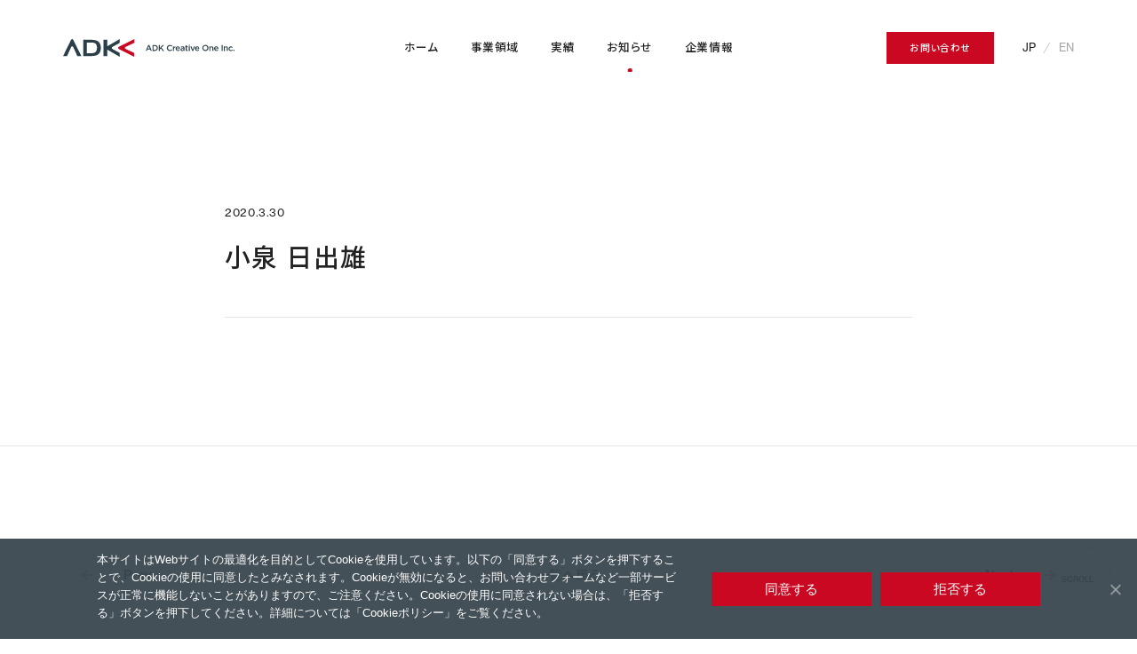

--- FILE ---
content_type: text/html; charset=UTF-8
request_url: https://www.adkco.jp/people/%E5%B0%8F%E6%B3%89-%E6%97%A5%E5%87%BA%E9%9B%84/
body_size: 40841
content:
<!doctype html>
<html lang="ja" class="is-jp">
<head>
	
	<meta charset="UTF-8">
	<meta name="viewport" content="width=device-width, initial-scale=1">
	<link rel="profile" href="https://gmpg.org/xfn/11">
		  <meta name="keywords" content="adk,adkco,ADK,ADKCO,クリエイティブワン,CM,イベント,グラフィック,プロモーション,web,広告,代理店,ADK Creative One">

  <link rel="apple-touch-icon" sizes="180x180" href="/assets/images/meta/apple-touch-icon.png">
  <link rel="icon" type="image/png" sizes="32x32" href="/assets/images/meta/favicon-32x32.png">
  <link rel="icon" type="image/png" sizes="16x16" href="/assets/images/meta/favicon-16x16.png">
  <link rel="manifest" href="/assets/images/meta/manifest.json">
  <link rel="mask-icon" href="/assets/images/meta/safari-pinned-tab.svg" color="#bf1a23">
  <link rel="shortcut icon" href="/assets/images/meta/favicon.ico">
  <meta name="msapplication-TileColor" content="#bf1a23">
  <meta name="msapplication-config" content="/assets/images/meta/browserconfig.xml">
  <meta name="theme-color" content="#fff">

	<meta name='robots' content='index, follow, max-image-preview:large, max-snippet:-1, max-video-preview:-1' />
<script>
  var ajaxurl = 'https://www.adkco.jp/wp/wp-admin/admin-ajax.php';
</script>

	<!-- This site is optimized with the Yoast SEO plugin v26.8 - https://yoast.com/product/yoast-seo-wordpress/ -->
	<title>小泉 日出雄 - 株式会社ADKクリエイティブ・ワン</title>
	<link rel="canonical" href="https://www.adkco.jp/people/小泉-日出雄/" />
	<meta property="og:locale" content="ja_JP" />
	<meta property="og:type" content="article" />
	<meta property="og:title" content="小泉 日出雄 - 株式会社ADKクリエイティブ・ワン" />
	<meta property="og:url" content="https://www.adkco.jp/people/小泉-日出雄/" />
	<meta property="og:site_name" content="株式会社ADKクリエイティブ・ワン" />
	<meta property="og:image" content="https://www.adkco.jp/wp/wp-content/uploads/2023/02/og.png" />
	<meta property="og:image:width" content="1200" />
	<meta property="og:image:height" content="627" />
	<meta property="og:image:type" content="image/png" />
	<meta name="twitter:card" content="summary_large_image" />
	<script type="application/ld+json" class="yoast-schema-graph">{"@context":"https://schema.org","@graph":[{"@type":"WebPage","@id":"https://www.adkco.jp/people/%e5%b0%8f%e6%b3%89-%e6%97%a5%e5%87%ba%e9%9b%84/","url":"https://www.adkco.jp/people/%e5%b0%8f%e6%b3%89-%e6%97%a5%e5%87%ba%e9%9b%84/","name":"小泉 日出雄 - 株式会社ADKクリエイティブ・ワン","isPartOf":{"@id":"https://www.adkco.jp/#website"},"datePublished":"2020-03-30T04:21:48+00:00","breadcrumb":{"@id":"https://www.adkco.jp/people/%e5%b0%8f%e6%b3%89-%e6%97%a5%e5%87%ba%e9%9b%84/#breadcrumb"},"inLanguage":"ja","potentialAction":[{"@type":"ReadAction","target":["https://www.adkco.jp/people/%e5%b0%8f%e6%b3%89-%e6%97%a5%e5%87%ba%e9%9b%84/"]}]},{"@type":"BreadcrumbList","@id":"https://www.adkco.jp/people/%e5%b0%8f%e6%b3%89-%e6%97%a5%e5%87%ba%e9%9b%84/#breadcrumb","itemListElement":[{"@type":"ListItem","position":1,"name":"ホーム","item":"https://www.adkco.jp/"},{"@type":"ListItem","position":2,"name":"小泉 日出雄"}]},{"@type":"WebSite","@id":"https://www.adkco.jp/#website","url":"https://www.adkco.jp/","name":"株式会社ADKクリエイティブ・ワン","description":"株式会社ADKクリエイティブ・ワン は、クリエイティブおよびプロモーション領域における、プランニングから制作までの提案・実施をワンストップで提供する、総合クリエイティブ会社です。","potentialAction":[{"@type":"SearchAction","target":{"@type":"EntryPoint","urlTemplate":"https://www.adkco.jp/?s={search_term_string}"},"query-input":{"@type":"PropertyValueSpecification","valueRequired":true,"valueName":"search_term_string"}}],"inLanguage":"ja"}]}</script>
	<!-- / Yoast SEO plugin. -->


<link rel="EditURI" type="application/rsd+xml" title="RSD" href="https://www.adkco.jp/wp/xmlrpc.php?rsd" />
<style type="text/css">.recentcomments a{display:inline !important;padding:0 !important;margin:0 !important;}</style>
  <link rel="stylesheet" href="https://use.typekit.net/trf5ygz.css">
	<link rel="preconnect" href="https://fonts.googleapis.com">
	<link rel="preconnect" href="https://fonts.gstatic.com" crossorigin>
	<link href="https://fonts.googleapis.com/css2?family=Noto+Sans+JP:wght@400;500;700&display=swap" rel="stylesheet">

		<link rel="stylesheet" href="/assets/css/style.css" />
	
<style id='wp-img-auto-sizes-contain-inline-css' type='text/css'>
img:is([sizes=auto i],[sizes^="auto," i]){contain-intrinsic-size:3000px 1500px}
/*# sourceURL=wp-img-auto-sizes-contain-inline-css */
</style>
<link rel='stylesheet' id='bogo-css' href='https://www.adkco.jp/wp/wp-content/plugins/bogo/includes/css/style.css?ver=3.9.1' type='text/css' media='all' />
<link rel='stylesheet' id='cookie-notice-front-css' href='https://www.adkco.jp/wp/wp-content/plugins/cookie-notice/css/front.min.css?ver=2.5.11' type='text/css' media='all' />
<link rel='stylesheet' id='__EPYT__style-css' href='https://www.adkco.jp/wp/wp-content/plugins/youtube-embed-plus/styles/ytprefs.min.css?ver=14.2.4' type='text/css' media='all' />
<style id='__EPYT__style-inline-css' type='text/css'>

                .epyt-gallery-thumb {
                        width: 33.333%;
                }
                
/*# sourceURL=__EPYT__style-inline-css */
</style>
</head>

<body id="top" data-barba="wrapper">
	<!-- Google Tag Manager (noscript) -->
	<!-- End Google Tag Manager (noscript) -->

	<!------------------------- PRELOADER --------------------------->
	<div class="c-preloader js-preloader">
		<div class="c-preloader__logo">
			<svg class="c-preloader__logo-svg" version="1.1" xmlns="http://www.w3.org/2000/svg" xmlns:xlink="http://www.w3.org/1999/xlink" x="0px" y="0px" viewBox="0 0 214.3 22" style="enable-background:new 0 0 214.3 22;" xml:space="preserve">
				<g class="c-preloader__logo-svg-typo">
					<path class="c-preloader__logo-svg-item" d="M107,8.9l1.3,3h-2.5L107,8.9z M106.5,7.3l-3.2,7.4h1.3l0.8-1.8h3.5l0.7,1.8h1.4l-3.2-7.4H106.5z" />
					<path class="c-preloader__logo-svg-item" d="M114.6,14.8h-2.8V7.4h2.8c2-0.1,3.8,1.4,3.9,3.4c0.1,2-1.4,3.8-3.4,3.9C114.9,14.8,114.8,14.8,114.6,14.8 M114.6,8.6h-1.5v5h1.5c1.4,0,2.5-1.1,2.6-2.4c0-1.4-1.1-2.5-2.4-2.6C114.7,8.6,114.7,8.6,114.6,8.6" />
					<path class="c-preloader__logo-svg-item" d="M126.3,14.8h-1.6l-2.5-3.3l-1.2,1.2v2.1h-1.3V7.4h1.3v3.7l3.5-3.7h1.6l-3.1,3.2L126.3,14.8z" />
					<path class="c-preloader__logo-svg-item" d="M133.4,14.9c-2.1,0-3.8-1.8-3.7-3.9c0-2.1,1.7-3.7,3.8-3.7c1.1,0,2.1,0.4,2.9,1.1l-0.8,1c-0.5-0.6-1.3-0.9-2.1-0.9c-1.5,0.1-2.5,1.4-2.4,2.8c0.1,1.3,1.1,2.3,2.4,2.4c0.8,0,1.6-0.4,2.1-1l0.8,0.8C135.6,14.4,134.5,14.9,133.4,14.9" />
					<path class="c-preloader__logo-svg-item" d="M138.6,14.8h-1.3V9.2h1.3v1.3c0.3-0.8,1.1-1.4,2-1.4v1.3h-0.1c-1.1,0-1.9,0.7-1.9,2.2L138.6,14.8z" />
					<path class="c-preloader__logo-svg-item" d="M143.7,13.8c0.6,0,1.1-0.2,1.5-0.7l0.7,0.7c-0.6,0.7-1.4,1.1-2.3,1c-1.6,0-2.9-1.4-2.9-3c0-1.5,1.2-2.7,2.7-2.8c1.8,0,2.7,1.4,2.7,3c0,0.1,0,0.2,0,0.3h-4.1C142.2,13.2,142.9,13.9,143.7,13.8 M144.9,11.6c0-0.8-0.6-1.4-1.4-1.5c-0.8,0-1.4,0.7-1.4,1.5H144.9z" />
					<path class="c-preloader__logo-svg-item" d="M150.6,14.8v-0.7c-0.4,0.5-1.1,0.8-1.8,0.8c-1,0.1-1.9-0.6-2-1.6c0,0,0-0.1,0-0.2v0c0-1.2,1-1.8,2.3-1.8c0.5,0,1,0.1,1.5,0.2v-0.1c0-0.8-0.5-1.2-1.4-1.2c-0.5,0-1.1,0.1-1.6,0.3l-0.3-1c0.7-0.3,1.4-0.5,2.1-0.5c1.2-0.2,2.3,0.6,2.4,1.8c0,0.2,0,0.4,0,0.5v3.3L150.6,14.8z M150.6,12.4c-0.4-0.1-0.8-0.2-1.3-0.2c-0.8,0-1.3,0.3-1.3,0.9v0c0,0.5,0.5,0.8,1.1,0.8c0.8,0,1.5-0.5,1.5-1.2L150.6,12.4z" />
					<path class="c-preloader__logo-svg-item" d="M154.5,13c-0.1,0.3,0.2,0.6,0.5,0.7c0.1,0,0.1,0,0.2,0c0.3,0,0.5-0.1,0.8-0.2v1c-0.4,0.2-0.7,0.3-1.1,0.3c-0.8,0.1-1.5-0.4-1.6-1.2c0-0.1,0-0.3,0-0.4v-2.9h-0.7V9.2h0.7V7.7h1.3v1.5h1.5v1.1h-1.5L154.5,13z" />
					<path class="c-preloader__logo-svg-item" d="M157,7.1h1.4v1.2H157V7.1z M157.1,9.2h1.3v5.6h-1.3V9.2z" />
					<path class="c-preloader__logo-svg-item" d="M163.6,9.2h1.3l-2.3,5.6h-1.1l-2.3-5.6h1.4l1.5,4.1L163.6,9.2z" />
					<path class="c-preloader__logo-svg-item" d="M167.9,13.8c0.6,0,1.1-0.2,1.5-0.7l0.7,0.7c-0.6,0.7-1.4,1.1-2.3,1c-1.6,0-2.9-1.4-2.9-3c0-1.5,1.2-2.7,2.7-2.8c1.8,0,2.7,1.4,2.7,3c0,0.1,0,0.2,0,0.3h-4.1C166.4,13.2,167.1,13.9,167.9,13.8 M169.2,11.6c0-0.8-0.6-1.4-1.4-1.5c-0.8,0-1.4,0.7-1.4,1.5H169.2z" />
					<path class="c-preloader__logo-svg-item" d="M177.9,14.9c-2.1,0-3.8-1.8-3.8-3.9c0-2.1,1.8-3.8,3.9-3.8c2.1,0,3.8,1.7,3.8,3.8c0,2.1-1.6,3.8-3.7,3.8C178.1,14.9,178,14.9,177.9,14.9 M177.9,8.4c-1.4,0-2.5,1.1-2.5,2.5c0,0,0,0.1,0,0.1c-0.1,1.4,1,2.6,2.4,2.6c0,0,0.1,0,0.1,0c1.4,0,2.5-1.1,2.5-2.5c0,0,0-0.1,0-0.1C180.5,9.7,179.4,8.5,177.9,8.4C178,8.4,178,8.4,177.9,8.4" />
					<path class="c-preloader__logo-svg-item" d="M184.2,14.8h-1.3V9.2h1.3v0.9c0.4-0.6,1-1,1.7-1c1.1,0,1.9,0.8,2,1.8c0,0.1,0,0.2,0,0.3v3.5h-1.3v-3.2c0-0.9-0.4-1.4-1.2-1.4c-0.7,0-1.2,0.5-1.3,1.2c0,0.1,0,0.1,0,0.2V14.8z" />
					<path class="c-preloader__logo-svg-item" d="M191.7,13.8c0.6,0,1.1-0.2,1.5-0.7l0.7,0.7c-0.6,0.7-1.4,1.1-2.3,1c-1.6,0-2.9-1.4-2.9-3c0-1.5,1.2-2.7,2.7-2.8c1.8,0,2.7,1.4,2.7,3c0,0.1,0,0.2,0,0.3h-4.1C190.2,13.2,190.9,13.9,191.7,13.8 M192.9,11.6c0-0.8-0.6-1.4-1.4-1.5c-0.8,0-1.4,0.7-1.4,1.5H192.9z" />
					<rect class="c-preloader__logo-svg-item" x="198.2" y="7.4" width="1.3" height="7.4" />
					<path class="c-preloader__logo-svg-item" d="M202.3,14.8H201V9.2h1.3v0.9c0.4-0.6,1-1,1.7-1c1.1,0,1.9,0.8,2,1.8c0,0.1,0,0.2,0,0.3v3.5h-1.3v-3.2c0-0.9-0.4-1.4-1.2-1.4c-0.7,0-1.2,0.5-1.3,1.2c0,0.1,0,0.1,0,0.2L202.3,14.8z" />
					<path class="c-preloader__logo-svg-item" d="M209.8,14.9c-1.6,0-2.9-1.2-2.9-2.8c0,0,0-0.1,0-0.1c0-1.6,1.2-2.9,2.8-2.9c0,0,0,0,0.1,0c0.8,0,1.7,0.3,2.2,1l-0.8,0.9c-0.4-0.4-0.9-0.7-1.4-0.7c-0.9,0-1.6,0.8-1.6,1.7c0,0,0,0,0,0c-0.1,0.9,0.7,1.7,1.6,1.8c0,0,0,0,0.1,0c0.6,0,1.1-0.3,1.4-0.7l0.8,0.8C211.6,14.5,210.7,14.9,209.8,14.9" />
					<rect class="c-preloader__logo-svg-item" x="212.9" y="13.3" width="1.4" height="1.4" />
				</g>
				<g class="logo-mark">
					<path class="c-preloader__logo-svg-item" d="M11.3,0c-0.5,0-1,0.4-1.5,1.3L0,21.1h5l5-10.9c0.4-0.9,0.9-1.3,1.4-1.3s1,0.4,1.4,1.3l5,10.9h5L12.9,1.3C12.5,0.4,11.9,0,11.3,0" />
					<path class="c-preloader__logo-svg-item" d="M60.8,11c0-0.6,0.4-1.1,1.4-1.6l8.6-4.6V0L55.1,9.1V0.9h-4.5v20.3h4.5v-8.2L70.8,22v-4.8l-8.6-4.6C61.4,12,60.8,11.5,60.8,11" />
					<path class="c-preloader__logo-svg-item c-preloader__logo-svg-item--red" d="M78.6,9.5L89,4.7V0L70,9.5c-0.9,0.4-1.3,0.9-1.3,1.5c0,0.5,0.4,1,1.3,1.5L88.9,22v-4.8l-10.4-4.8c-0.9-0.4-1.3-0.9-1.3-1.4S77.7,10,78.6,9.5" />
					<path class="c-preloader__logo-svg-item" d="M34.9,0.9h-9.6v20.2h9.6c7.3,0,11.5-2.1,12.2-8.4c0.1-1.1,0.1-2.2,0-3.4C46.4,3,42.2,0.9,34.9,0.9 M42.3,11.8c-0.3,4.3-2.8,5.8-7.1,5.8h-5.4V4.3h5.5c4.4,0,6.8,1.5,7.1,5.8C42.4,10.7,42.4,11.2,42.3,11.8" />
				</g>
			</svg>
		</div>
		<div class="c-preloader__shuttle">
			<div class="c-preloader__shuttle-inner">
				<svg class="c-preloader__shuttle-svg" xmlns="http://www.w3.org/2000/svg" width="445.84" height="483" viewBox="0 0 445.84 483">
					<path class="c-preloader__shuttle-svg-item" d="M217.18,210.39l228.66-105.44V0L29.32,208.27C9.67,218.09,0,229.61,0,241.5c0,11.87,9.66,23.41,29.32,33.23L445.84,483V378.06L217.18,272.62c-19.23-8.87-28.69-19.83-28.69-31.12C188.49,230.21,197.95,219.25,217.18,210.39z" />
				</svg>
			</div>
		</div>
	</div>
	<!------------------------- /PRELOADER --------------------------->
	<!------------------------- CURSOR --------------------------->
	<div class="c-cursor js-cursor">
		<div class="c-cursor__outer js-cursor-outer"></div>
	</div>
	<!------------------------- /CURSOR --------------------------->
	<!------------------------- SCROLLER --------------------------->
	<div class="c-scroller js-scroller">
		<a href="#contentBody" class="c-scroller__link js-scroll" data-scroller-scroll>
			<div class="c-scroller__text">
				<span class="c-scroller__text-label">SCROLL</span>
			</div>
		</a>
		<a href="#top" class="c-scroller__link js-scroll" data-scroller-top>
			<div class="c-scroller__text">
				<span class="c-scroller__text-label">TOP</span>
			</div>
		</a>
		<div class="c-scroller__circle js-scroller-circle">
			<svg class="c-scroller__line" viewBox="0 0 100 100">
				<circle class="js-scroller-line" cx="50" cy="50" r="49"></circle>
			</svg>
			<div class="c-scroller__baseline"></div>
		</div>
		<div class="c-scroller_loading">
			<div class="c-scroller_loading-item"></div>
		</div>
		<div class="c-scroller__bg  js-scroller-bg"></div>
	</div>
	<!------------------------- /SCROLLER --------------------------->
	<!------------------------- HEADER --------------------------->
	<header class="l-header">
	<div class="l-header__inner js-header">
		<div class="l-header-logo">
			<a href="https://www.adkco.jp/" class="js-header-item">
				<svg class="l-header-logo__svg" version="1.1" xmlns="http://www.w3.org/2000/svg" xmlns:xlink="http://www.w3.org/1999/xlink" x="0px" y="0px" viewBox="0 0 214.3 22" style="enable-background:new 0 0 214.3 22;" xml:space="preserve">
					<g class="l-header-logo__svg-typo">
						<path class="l-header-logo__svg-item" d="M107,8.9l1.3,3h-2.5L107,8.9z M106.5,7.3l-3.2,7.4h1.3l0.8-1.8h3.5l0.7,1.8h1.4l-3.2-7.4H106.5z" />
						<path class="l-header-logo__svg-item" d="M114.6,14.8h-2.8V7.4h2.8c2-0.1,3.8,1.4,3.9,3.4c0.1,2-1.4,3.8-3.4,3.9C114.9,14.8,114.8,14.8,114.6,14.8 M114.6,8.6h-1.5v5h1.5c1.4,0,2.5-1.1,2.6-2.4c0-1.4-1.1-2.5-2.4-2.6C114.7,8.6,114.7,8.6,114.6,8.6" />
						<path class="l-header-logo__svg-item" d="M126.3,14.8h-1.6l-2.5-3.3l-1.2,1.2v2.1h-1.3V7.4h1.3v3.7l3.5-3.7h1.6l-3.1,3.2L126.3,14.8z" />
						<path class="l-header-logo__svg-item" d="M133.4,14.9c-2.1,0-3.8-1.8-3.7-3.9c0-2.1,1.7-3.7,3.8-3.7c1.1,0,2.1,0.4,2.9,1.1l-0.8,1c-0.5-0.6-1.3-0.9-2.1-0.9c-1.5,0.1-2.5,1.4-2.4,2.8c0.1,1.3,1.1,2.3,2.4,2.4c0.8,0,1.6-0.4,2.1-1l0.8,0.8C135.6,14.4,134.5,14.9,133.4,14.9" />
						<path class="l-header-logo__svg-item" d="M138.6,14.8h-1.3V9.2h1.3v1.3c0.3-0.8,1.1-1.4,2-1.4v1.3h-0.1c-1.1,0-1.9,0.7-1.9,2.2L138.6,14.8z" />
						<path class="l-header-logo__svg-item" d="M143.7,13.8c0.6,0,1.1-0.2,1.5-0.7l0.7,0.7c-0.6,0.7-1.4,1.1-2.3,1c-1.6,0-2.9-1.4-2.9-3c0-1.5,1.2-2.7,2.7-2.8c1.8,0,2.7,1.4,2.7,3c0,0.1,0,0.2,0,0.3h-4.1C142.2,13.2,142.9,13.9,143.7,13.8 M144.9,11.6c0-0.8-0.6-1.4-1.4-1.5c-0.8,0-1.4,0.7-1.4,1.5H144.9z" />
						<path class="l-header-logo__svg-item" d="M150.6,14.8v-0.7c-0.4,0.5-1.1,0.8-1.8,0.8c-1,0.1-1.9-0.6-2-1.6c0,0,0-0.1,0-0.2v0c0-1.2,1-1.8,2.3-1.8c0.5,0,1,0.1,1.5,0.2v-0.1c0-0.8-0.5-1.2-1.4-1.2c-0.5,0-1.1,0.1-1.6,0.3l-0.3-1c0.7-0.3,1.4-0.5,2.1-0.5c1.2-0.2,2.3,0.6,2.4,1.8c0,0.2,0,0.4,0,0.5v3.3L150.6,14.8z M150.6,12.4c-0.4-0.1-0.8-0.2-1.3-0.2c-0.8,0-1.3,0.3-1.3,0.9v0c0,0.5,0.5,0.8,1.1,0.8c0.8,0,1.5-0.5,1.5-1.2L150.6,12.4z" />
						<path class="l-header-logo__svg-item" d="M154.5,13c-0.1,0.3,0.2,0.6,0.5,0.7c0.1,0,0.1,0,0.2,0c0.3,0,0.5-0.1,0.8-0.2v1c-0.4,0.2-0.7,0.3-1.1,0.3c-0.8,0.1-1.5-0.4-1.6-1.2c0-0.1,0-0.3,0-0.4v-2.9h-0.7V9.2h0.7V7.7h1.3v1.5h1.5v1.1h-1.5L154.5,13z" />
						<path class="l-header-logo__svg-item" d="M157,7.1h1.4v1.2H157V7.1z M157.1,9.2h1.3v5.6h-1.3V9.2z" />
						<path class="l-header-logo__svg-item" d="M163.6,9.2h1.3l-2.3,5.6h-1.1l-2.3-5.6h1.4l1.5,4.1L163.6,9.2z" />
						<path class="l-header-logo__svg-item" d="M167.9,13.8c0.6,0,1.1-0.2,1.5-0.7l0.7,0.7c-0.6,0.7-1.4,1.1-2.3,1c-1.6,0-2.9-1.4-2.9-3c0-1.5,1.2-2.7,2.7-2.8c1.8,0,2.7,1.4,2.7,3c0,0.1,0,0.2,0,0.3h-4.1C166.4,13.2,167.1,13.9,167.9,13.8 M169.2,11.6c0-0.8-0.6-1.4-1.4-1.5c-0.8,0-1.4,0.7-1.4,1.5H169.2z" />
						<path class="l-header-logo__svg-item" d="M177.9,14.9c-2.1,0-3.8-1.8-3.8-3.9c0-2.1,1.8-3.8,3.9-3.8c2.1,0,3.8,1.7,3.8,3.8c0,2.1-1.6,3.8-3.7,3.8C178.1,14.9,178,14.9,177.9,14.9 M177.9,8.4c-1.4,0-2.5,1.1-2.5,2.5c0,0,0,0.1,0,0.1c-0.1,1.4,1,2.6,2.4,2.6c0,0,0.1,0,0.1,0c1.4,0,2.5-1.1,2.5-2.5c0,0,0-0.1,0-0.1C180.5,9.7,179.4,8.5,177.9,8.4C178,8.4,178,8.4,177.9,8.4" />
						<path class="l-header-logo__svg-item" d="M184.2,14.8h-1.3V9.2h1.3v0.9c0.4-0.6,1-1,1.7-1c1.1,0,1.9,0.8,2,1.8c0,0.1,0,0.2,0,0.3v3.5h-1.3v-3.2c0-0.9-0.4-1.4-1.2-1.4c-0.7,0-1.2,0.5-1.3,1.2c0,0.1,0,0.1,0,0.2V14.8z" />
						<path class="l-header-logo__svg-item" d="M191.7,13.8c0.6,0,1.1-0.2,1.5-0.7l0.7,0.7c-0.6,0.7-1.4,1.1-2.3,1c-1.6,0-2.9-1.4-2.9-3c0-1.5,1.2-2.7,2.7-2.8c1.8,0,2.7,1.4,2.7,3c0,0.1,0,0.2,0,0.3h-4.1C190.2,13.2,190.9,13.9,191.7,13.8 M192.9,11.6c0-0.8-0.6-1.4-1.4-1.5c-0.8,0-1.4,0.7-1.4,1.5H192.9z" />
						<rect class="l-header-logo__svg-item" x="198.2" y="7.4" width="1.3" height="7.4" />
						<path class="l-header-logo__svg-item" d="M202.3,14.8H201V9.2h1.3v0.9c0.4-0.6,1-1,1.7-1c1.1,0,1.9,0.8,2,1.8c0,0.1,0,0.2,0,0.3v3.5h-1.3v-3.2c0-0.9-0.4-1.4-1.2-1.4c-0.7,0-1.2,0.5-1.3,1.2c0,0.1,0,0.1,0,0.2L202.3,14.8z" />
						<path class="l-header-logo__svg-item" d="M209.8,14.9c-1.6,0-2.9-1.2-2.9-2.8c0,0,0-0.1,0-0.1c0-1.6,1.2-2.9,2.8-2.9c0,0,0,0,0.1,0c0.8,0,1.7,0.3,2.2,1l-0.8,0.9c-0.4-0.4-0.9-0.7-1.4-0.7c-0.9,0-1.6,0.8-1.6,1.7c0,0,0,0,0,0c-0.1,0.9,0.7,1.7,1.6,1.8c0,0,0,0,0.1,0c0.6,0,1.1-0.3,1.4-0.7l0.8,0.8C211.6,14.5,210.7,14.9,209.8,14.9" />
						<rect class="l-header-logo__svg-item" x="212.9" y="13.3" width="1.4" height="1.4" />
					</g>
					<g class="logo-mark">
						<path class="l-header-logo__svg-item" d="M11.3,0c-0.5,0-1,0.4-1.5,1.3L0,21.1h5l5-10.9c0.4-0.9,0.9-1.3,1.4-1.3s1,0.4,1.4,1.3l5,10.9h5L12.9,1.3C12.5,0.4,11.9,0,11.3,0" />
						<path class="l-header-logo__svg-item" d="M60.8,11c0-0.6,0.4-1.1,1.4-1.6l8.6-4.6V0L55.1,9.1V0.9h-4.5v20.3h4.5v-8.2L70.8,22v-4.8l-8.6-4.6C61.4,12,60.8,11.5,60.8,11" />
						<path class="l-header-logo__svg-item l-header-logo__svg-item--red" d="M78.6,9.5L89,4.7V0L70,9.5c-0.9,0.4-1.3,0.9-1.3,1.5c0,0.5,0.4,1,1.3,1.5L88.9,22v-4.8l-10.4-4.8c-0.9-0.4-1.3-0.9-1.3-1.4S77.7,10,78.6,9.5" />
						<path class="l-header-logo__svg-item" d="M34.9,0.9h-9.6v20.2h9.6c7.3,0,11.5-2.1,12.2-8.4c0.1-1.1,0.1-2.2,0-3.4C46.4,3,42.2,0.9,34.9,0.9 M42.3,11.8c-0.3,4.3-2.8,5.8-7.1,5.8h-5.4V4.3h5.5c4.4,0,6.8,1.5,7.1,5.8C42.4,10.7,42.4,11.2,42.3,11.8" />
					</g>
				</svg>
			</a>
		</div>
		<nav class="l-header-gnav">
			<ul class="l-header-gnav__menu">
				<li class="l-header-gnav__menu-item l-header-gnav__menu-item--home">
					<a href="https://www.adkco.jp/" class="l-header-gnav__menu-link js-header-item">ホーム</a>
				</li>
				<li class="l-header-gnav__menu-item l-header-gnav__menu-item--business">
					<a href="https://www.adkco.jp/business/" class="l-header-gnav__menu-link js-header-item">事業領域</a>
				</li>
				<!-- <li class="l-header-gnav__menu-item l-header-gnav__menu-item--business js-megamenu-trigger">
					<a href="https://www.adkco.jp/business/" class="l-header-gnav__menu-link js-header-item">事業領域</a>
					<div class="l-header-gnav__dropdown js-megamenu">
						<ul class="l-header-gnav__dropdown-menu">
							<li class="l-header-gnav__dropdown-menu-item"><a href="https://www.adkco.jp/business/#strategy" class="js-header-item">STRATEGY</a></li>
							<li class="l-header-gnav__dropdown-menu-item"><a href="https://www.adkco.jp/business/#creative" class="js-header-item">CREATIVE</a></li>
							<li class="l-header-gnav__dropdown-menu-item"><a href="https://www.adkco.jp/business/#activation" class="js-header-item">ACTIVATION</a></li>
						</ul>
					</div>
				</li> -->
				<li class="l-header-gnav__menu-item  l-header-gnav__menu-item--works"><a href="https://www.adkco.jp/work/" class="l-header-gnav__menu-link js-header-item">実績</a></li>
				<li class="l-header-gnav__menu-item  l-header-gnav__menu-item--news"><a href="https://www.adkco.jp/news/" class="l-header-gnav__menu-link js-header-item">お知らせ</a></li>
				<li class="l-header-gnav__menu-item  l-header-gnav__menu-item--company"><a href="https://www.adkco.jp/company/" class="l-header-gnav__menu-link js-header-item">企業情報</a></li>
			</ul>
		</nav>
		<div class="l-header-contact">
			<a href="https://www.adkco.jp/contact/" target="_blank" class="l-header-contact__link"><span class="l-header-contact__label">お問い合わせ</span></a>
		</div>
		<div class="l-header-language">
			<div class="l-header-language__item"><a href="/" class="js-lang-jp js-prevent is-current">JP</a></div>
			<div class="l-header-language__slash"></div>
			<div class="l-header-language__item"><a href="/en/" class="js-lang-en js-prevent">EN</a></div>
		</div>
		<div class="l-header-bg js-header-bg"></div>
	</div>
</header>
	<!------------------------- /HEADER --------------------------->
	<!------------------------- GNAV --------------------------->
	<a href="javascript:void(0)" class="l-gnav-toggle js-cursor-link js-gnav-toggle">
		<div class="l-gnav-toggle__inner js-cursor-link-circle">
			<div class="l-gnav-toggle__bar l-gnav-toggle__bar--1">
				<div class="l-gnav-toggle__bar-inner">
					<div class="l-gnav-toggle__bar-front"></div>
					<div class="l-gnav-toggle__bar-back"></div>
				</div>
			</div>
			<div class="l-gnav-toggle__bar l-gnav-toggle__bar--2">
				<div class="l-gnav-toggle__bar-inner">
					<div class="l-gnav-toggle__bar-front"></div>
					<div class="l-gnav-toggle__bar-back"></div>
				</div>
			</div>
		</div>
	</a>
	<nav class="l-gnav js-gnav">
	<div class="l-gnav__wrapper js-gnav-wrapper">
		<div class="l-gnav__inner">
			<div class="l-gnav-logo"><img src="/assets/images/common/logo_h.svg" alt="株式会社ADKクリエイティブ・ワン" /></div>
			<div class="l-gnav-language">
				<div class="l-gnav-language__item"><a href="/" class="js-lang-jp js-prevent is-current">JP</a></div>
				<div class="l-gnav-language__slash"></div>
				<div class="l-gnav-language__item"><a href="/en/" class="js-lang-en js-prevent">EN</a></div>
			</div>
			<ul class="l-gnav-menu js-gnav-menu">
				<li class="l-gnav-menu__item l-gnav-menu__item--home">
					<a href="https://www.adkco.jp/" class="l-gnav-menu__link js-gnav-item"><span class="l-gnav-menu__label-main">ホーム</span><span class="l-gnav-menu__label-sub">Home</span></a>
				</li>
				<li class="l-gnav-menu__item l-gnav-menu__item--business">
					<a href="https://www.adkco.jp/business/" class="l-gnav-menu__link js-gnav-item"><span class="l-gnav-menu__label-main">事業領域</span><span class="l-gnav-menu__label-sub">Professional</span></a>
				</li>
				<li class="l-gnav-menu__item l-gnav-menu__item--works">
					<a href="https://www.adkco.jp/work/" class="l-gnav-menu__link js-gnav-item"><span class="l-gnav-menu__label-main">実績</span><span class="l-gnav-menu__label-sub">Work</span></a>
				</li>
				<li class="l-gnav-menu__item l-gnav-menu__item--news">
					<a href="https://www.adkco.jp/news/" class="l-gnav-menu__link js-gnav-item"><span class="l-gnav-menu__label-main">お知らせ</span><span class="l-gnav-menu__label-sub">News</span></a>
				</li>
				<li class="l-gnav-menu__item l-gnav-menu__item--company">
					<a href="https://www.adkco.jp/company/" class="l-gnav-menu__link js-gnav-item"><span class="l-gnav-menu__label-main">企業情報</span><span class="l-gnav-menu__label-sub">Company</span></a>
				</li>
				<li class="l-gnav-menu__item l-gnav-menu__item--company">
					<a href="https://www.adkco.jp/contact/" target="_blank" class="l-gnav-menu__link js-gnav-item"><span class="l-gnav-menu__label-main">お問合せ</span><span class="l-gnav-menu__label-sub">Contact us</span></a>
				</li>
			</ul>
			<div class="l-gnav__bottom">
				<a href="https://www.adk.jp/recruit/" target="_blank" class="l-gnav-recruit js-gnav-item" onclick=" gtag('event', 'click' , {'event_category': 'link' , 'event_label' :'adkco-footer-recruit','value': '1' });">
					<span class="l-gnav-recruit__label">採用情報</span><svg class="l-gnav-recruit__icon c-svg-window" data-color="black">
						<use xlink:href="/assets/sprites/icons.svg#window" /></svg>
				</a>
				<ul class="l-gnav-sns">
					<li class="l-gnav-sns__item">
						<a href="https://www.facebook.com/ADK.CreativeOne.Sendenbu" target="_blank" class="js-gnav-item" rel="noopener noreferrer">Facebook</a>
					</li>
				</ul>
				<ul class="l-gnav-link">
					<li class="l-gnav-link__item"><a href="https://www.adkco.jp/legal/" class="js-gnav-item">サイト運営方針</a></li>
					<li class="l-gnav-link__item"><a href="https://www.adk.jp/privacy/" target="_blank" class="js-gnav-item" rel="noopener noreferrer">プライバシーポリシー<svg class="l-gnav-link__icon c-svg-window">
								<use xlink:href="/assets/sprites/icons.svg#window" /></svg></a></li>
					<li class="l-gnav-link__item"><a href="https://www.adk.jp/cookie/" target="_blank" class="js-gnav-item" rel="noopener noreferrer">Cookieポリシー<svg class="l-gnav-link__icon c-svg-window">
								<use xlink:href="/assets/sprites/icons.svg#window" /></svg></a></li>
					<li class="l-gnav-link__item"><a href="https://www.adk.jp/csr/conduct/sla/" target="_blank" class="js-gnav-item" rel="noopener noreferrer">インターネット広告サービス規約<svg class="l-gnav-link__icon c-svg-window">
								<use xlink:href="/assets/sprites/icons.svg#window" /></svg></a></li>
				</ul>
			</div>
			<div class="l-gnav-bg js-gnav-bg"></div>
		</div>
	</div>
</nav>
	<!------------------------- /GNAV --------------------------->
	<!------------------------- BARABA CONTAINER --------------------------->
	<div data-barba="container" data-barba-namespace="single">
		<!------------------------- WRAPPER --------------------------->
		<div id="wrapper" class="l-wrapper js-wrapper">

		<!------------------------- BOGO SWITCHER --------------------------->
		<ul class="bogo-language-switcher list-view"><li class="en-US en first"><span class="bogoflags bogoflags-us"></span> <span class="bogo-language-name">English</span></li>
<li class="ja current last"><span class="bogoflags bogoflags-jp"></span> <span class="bogo-language-name"><a rel="alternate" hreflang="ja" href="https://www.adkco.jp/people/%e5%b0%8f%e6%b3%89-%e6%97%a5%e5%87%ba%e9%9b%84/" title="日本語" class="current" aria-current="page">日本語</a></span></li>
</ul>		<!------------------------- /BOGO SWITCHER --------------------------->
			<!------------------------- MAIN --------------------------->
      <main class="l-main is-news">
				<!------------------------- CONTENT --------------------------->
				<div id="content" class="l-content p-news-detail">
                    					<!------------------------- .l-content-header --------------------------->
					<section class="l-content-header p-news-detail__header">
						<div class="l-content-header__inner l-container">
							<div class="p-news-detail__header-wrap">
								<div class="p-news-detail__meta">
									<time class="p-news-detail__date">2020.3.30</time>
									<ul class="p-news-detail__category">
                    									</ul>
								</div>
								<h1 class="p-news-detail__title">小泉 日出雄</h1>
							</div>
						</div>
					</section>
					<!------------------------- /.l-content-header --------------------------->
					<!------------------------- .l-content-body --------------------------->
					<section id="contentBody" class="p-news-detail__body l-content-body">
						<div class="l-content-body__inner l-container">
							<div class="p-news-detail__body-inner">
								<div class="p-news-detail__content c-wp-editor">
																	</div>
							</div>
						</div>
					</section>
					<!------------------------- /.l-content-body --------------------------->
					<!------------------------- .l-content-footer --------------------------->
					<section class="l-content-footer p-news-detail__footer">
						<div class="l-content-footer__inner l-container">
							<div class="p-news-detail__navi">
                                                <div class="p-news-detail__navi-prev">
									<a href="https://www.adkco.jp/people/eiichi_kittaka/" class="c-button p-news-detail__navi-link" data-direction="reverse">
										<div class="c-button__label"><span class="c-button__label-in">Prev</span></div>
										<div class="c-button__icon c-circle-icon">
											<div class="c-circle-icon__wrap">
												<div class="c-circle-icon__in">
													<svg class="c-circle-icon__svg c-svg-arrow-left" data-color="red">
														<use xlink:href="/assets/sprites/icons.svg#arrow-left" />
													</svg>
												</div>
											</div>
											<div class="c-circle-icon__bg"></div>
										</div>
									</a>
								</div>
                                                <div class="p-news-detail__navi-next">
									<a href="https://www.adkco.jp/people/jun_eguchi/" class="c-button p-news-detail__navi-link">
										<div class="c-button__label"><span class="c-button__label-in">Next</span></div>
										<div class="c-button__icon c-circle-icon">
											<div class="c-circle-icon__wrap">
												<div class="c-circle-icon__in">
													<svg class="c-circle-icon__svg c-svg-arrow-right" data-color="red">
														<use xlink:href="/assets/sprites/icons.svg#arrow-right" />
													</svg>
												</div>
											</div>
											<div class="c-circle-icon__bg"></div>
										</div>
									</a>
								</div>
                								<div class="p-news-detail__navi-index">
									<a href="https://www.adkco.jp/news/" class="p-news-detail__navi-index-link">
																			<span class="p-news-detail__navi-index-label c-link-anim">一覧へ戻る</span>
																		</a>
								</div>
							</div>
						</div>
					</section>
					<!------------------------- /.l-content-footer --------------------------->
                    				</div>
				<!------------------------- /CONTENT --------------------------->
			</main>
			<!------------------------- /MAIN --------------------------->


			<!------------------------- /MAIN --------------------------->
			<!------------------------- CONTACT US --------------------------->
			<section class="c-contactus">
	<a href="https://www.adkco.jp/contact/" target="_blank" class="c-contactus__link js-cursor-area" data-cursor-text="View more">
		<div class="c-contactus__top l-container">
			<h2 class="c-contactus__heading"><span class="c-contactus__heading-label">CONTACT US</span></h2>
			<p class="c-contactus__annouce c-text">広告取引 / 広告制作に関する<br class="u-sp-inline">ご相談・お見積りなど、<br class="u-sp-inline">お気軽にお問い合わせください。</p>
			<div class="c-contactus__icon c-circle-icon" data-invert="true">
				<div class="c-circle-icon__wrap">
					<div class="c-circle-icon__in">
						<svg class="c-circle-icon__svg c-svg-arrow-right" data-color="red">
							<use xlink:href="/assets/sprites/icons.svg#arrow-right" />
						</svg>
					</div>
				</div>
				<div class="c-circle-icon__bg"></div>
			</div>
		</div>
	</a>
	<div class="c-contactus__bottom l-container">
		<p class="c-contactus__text c-text-sm">採用、及び、ADKグループ全体に関するお問い合わせは、<br class="u-sp-inline"><a href="https://www.adk.jp/" class="c-link-anim-2" data-color="white" target="_blank" rel="noopener noreferrer">ADKホールディングスサイト<svg class="c-contactus__sns-icon c-svg-window" data-color="white">
					<use xlink:href="/assets/sprites/icons.svg#window" /></svg></a><br class="u-sp-inline">よりお願いいたします。</p>
	</div>
	<div class="c-contactus__img" style="background-image: url('/assets/images/common/footer_contact.jpg');"></div>
</section>
			<!------------------------- /CONTACT US --------------------------->
			<!------------------------- FOOTER --------------------------->
			<footer class="l-footer">
	<div class="l-footer__wrapper l-container">
		<div class="l-footer__inner">
			<div class="l-footer__header">
				<div class="l-footer-logo"><a href="https://www.adkco.jp/"><img src="/assets/images/common/logo_v.svg" alt="ADK Creative One Inc."></a></div>
			</div>
			<nav class="l-footer-nav">
				<ul class="l-footer-nav__menu">
					<li class="l-footer-nav__menu-item"><a href="https://www.adkco.jp/business/">事業領域</a></li>
					<li class="l-footer-nav__menu-item "><a href="https://www.adkco.jp/work/">実績</a></li>
					<li class="l-footer-nav__menu-item"><a href="https://www.adkco.jp/news/">お知らせ</a></li>
					<li class="l-footer-nav__menu-item"><a href="https://www.adkco.jp/company/">企業情報</a></li>
				</ul>
			</nav>
			<div class="l-footer__body">
				<div class="l-footer__content">
					<h4 class="l-footer__content-heading">ソーシャルメディア</h4>
					<ul class="l-footer-sns">
						<li class="l-footer-sns__item">
							<a href="https://www.facebook.com/ADK.CreativeOne.Sendenbu" target="_blank" rel="noopener noreferrer">Facebook</a>
						</li>
					</ul>
				</div>
				<div class="l-footer__content">
					<h4 class="l-footer__content-heading">ADKグループ会社 & ADKクリエイティブ・ワン グループ会社</h4>
					<ul class="l-footer-partner">
						<li class="l-footer-partner__item">
							<a href="https://www.adk.jp/" target="_blank" rel="noopener noreferrer"><img src="/assets/images/common/footer_partner_adk.jpg" alt="株式会社ADKホールディングス"></a>
						</li>
						<li class="l-footer-partner__item">
							<a href="https://www.adkms.jp/" target="_blank" rel="noopener noreferrer"><img src="/assets/images/common/footer_partner_adk_marketing.jpg" alt="株式会社ADKマーケティング・ソリューションズ"></a>
						</li>
						<li class="l-footer-partner__item">
							<a href="https://www.adkem.jp/" target="_blank" rel="noopener noreferrer"><img src="/assets/images/common/footer_partner_adk_emotions.jpg" alt="株式会社ADKエモーションズ"></a>
						</li>
						<li class="l-footer-partner__item">
							<a href="https://adksm.jp/" target="_blank" rel="noopener noreferrer"><img src="/assets/images/common/footer_partner_adk_social_media_marketing.jpg" alt="株式会社ADKソーシャルメディア・マーケティング"></a>
						</li>
						<li class="l-footer-partner__item">
							<a href="https://abridge.tokyo/" target="_blank" rel="noopener noreferrer"><img src="/assets/images/common/footer_partner_03.jpg" alt="A-Bridge"></a>
						</li>
					</ul>
				</div>
				<div class="l-footer-buttons">
					<a href="https://www.adk.jp/recruit/" target="_blank" class="l-footer-button" onclick=" gtag('event', 'click' , {'event_category': 'link' , 'event_label' :'adkco-footer-recruit','value': '1' });">
						<span class="l-footer-button__label">採用情報</span><svg class="l-footer-button__icon c-svg-window" data-color="black">
							<use xlink:href="/assets/sprites/icons.svg#window" />
						</svg>
					</a>
					<a href="/assets/docs/keibi.pdf" target="_blank" class="l-footer-button" onclick=" gtag('event', 'click' , {'event_category': 'link' , 'event_label' :'adkco-footer-recruit','value': '1' });">
						<span class="l-footer-button__label">警備業認定標識</span><svg class="l-footer-button__icon c-svg-pdf" data-color="black">
							<use xlink:href="/assets/sprites/icons.svg#pdf" />
						</svg>
					</a>
				</div>
			</div>
			<div class="l-footer__footer">
				<ul class="l-footer-link">
					<li class="l-footer-link__item"><a href="https://www.adkco.jp/legal/">サイト運営方針</a></li>
					<li class="l-footer-link__item"><a href="https://www.adk.jp/privacy/" target="_blank" rel="noopener noreferrer">プライバシーポリシー<svg class="l-footer-link__icon c-svg-window">
								<use xlink:href="/assets/sprites/icons.svg#window" />
							</svg></a></li>
					<li class="l-footer-link__item"><a href="https://www.adk.jp/cookie/" target="_blank" rel="noopener noreferrer">Cookieポリシー<svg class="l-footer-link__icon c-svg-window">
								<use xlink:href="/assets/sprites/icons.svg#window" />
							</svg></a></li>
					<li class="l-footer-link__item"><a href="https://www.adk.jp/conduct/sla/" target="_blank" rel="noopener noreferrer">インターネット広告サービス規約<svg class="l-footer-link__icon c-svg-window">
								<use xlink:href="/assets/sprites/icons.svg#window" />
							</svg></a></li>
				</ul>
				<div class="l-footer-copyright">©ADK Creative One Inc. All Rights Reserved.</div>
			</div>
		</div>
	</div>
</footer>
			<!------------------------- /FOOTER --------------------------->
		</div>
		<!------------------------- /WRAPPER --------------------------->
	</div>
	<!------------------------- /BARABA CONTAINER --------------------------->
	<script src="/assets/js/app.js?v9"></script>

  <script type="speculationrules">
{"prefetch":[{"source":"document","where":{"and":[{"href_matches":"/*"},{"not":{"href_matches":["/wp/wp-*.php","/wp/wp-admin/*","/wp/wp-content/uploads/*","/wp/wp-content/*","/wp/wp-content/plugins/*","/wp/wp-content/themes/adkco2023/*","/*\\?(.+)"]}},{"not":{"selector_matches":"a[rel~=\"nofollow\"]"}},{"not":{"selector_matches":".no-prefetch, .no-prefetch a"}}]},"eagerness":"conservative"}]}
</script>
<script type="text/javascript" id="cookie-notice-front-js-before">
/* <![CDATA[ */
var cnArgs = {"ajaxUrl":"https:\/\/www.adkco.jp\/wp\/wp-admin\/admin-ajax.php","nonce":"9e6038a6b9","hideEffect":"fade","position":"bottom","onScroll":false,"onScrollOffset":100,"onClick":false,"cookieName":"cookie_notice_accepted","cookieTime":604800,"cookieTimeRejected":604800,"globalCookie":false,"redirection":true,"cache":true,"revokeCookies":false,"revokeCookiesOpt":"automatic"};

//# sourceURL=cookie-notice-front-js-before
/* ]]> */
</script>
<script type="text/javascript" src="https://www.adkco.jp/wp/wp-content/plugins/cookie-notice/js/front.min.js?ver=2.5.11" id="cookie-notice-front-js"></script>
<script type="text/javascript" src="https://www.adkco.jp/wp/wp-includes/js/jquery/jquery.min.js?ver=3.7.1" id="jquery-core-js"></script>
<script type="text/javascript" src="https://www.adkco.jp/wp/wp-includes/js/jquery/jquery-migrate.min.js?ver=3.4.1" id="jquery-migrate-js"></script>
<script type="text/javascript" id="__ytprefs__-js-extra">
/* <![CDATA[ */
var _EPYT_ = {"ajaxurl":"https://www.adkco.jp/wp/wp-admin/admin-ajax.php","security":"699765437f","gallery_scrolloffset":"20","eppathtoscripts":"https://www.adkco.jp/wp/wp-content/plugins/youtube-embed-plus/scripts/","eppath":"https://www.adkco.jp/wp/wp-content/plugins/youtube-embed-plus/","epresponsiveselector":"[\"iframe.__youtube_prefs__\"]","epdovol":"1","version":"14.2.4","evselector":"iframe.__youtube_prefs__[src], iframe[src*=\"youtube.com/embed/\"], iframe[src*=\"youtube-nocookie.com/embed/\"]","ajax_compat":"","maxres_facade":"eager","ytapi_load":"light","pause_others":"","stopMobileBuffer":"1","facade_mode":"","not_live_on_channel":""};
//# sourceURL=__ytprefs__-js-extra
/* ]]> */
</script>
<script type="text/javascript" src="https://www.adkco.jp/wp/wp-content/plugins/youtube-embed-plus/scripts/ytprefs.min.js?ver=14.2.4" id="__ytprefs__-js"></script>
<script type="text/javascript" src="https://www.adkco.jp/wp/wp-content/plugins/youtube-embed-plus/scripts/fitvids.min.js?ver=14.2.4" id="__ytprefsfitvids__-js"></script>

		<!-- Cookie Notice plugin v2.5.11 by Hu-manity.co https://hu-manity.co/ -->
		<div id="cookie-notice" role="dialog" class="cookie-notice-hidden cookie-revoke-hidden cn-position-bottom" aria-label="Cookie Notice" style="background-color: rgba(58,71,79,0.95);"><div class="cookie-notice-container" style="color: #fff"><span id="cn-notice-text" class="cn-text-container">本サイトはWebサイトの最適化を目的としてCookieを使用しています。以下の「同意する」ボタンを押下することで、Cookieの使用に同意したとみなされます。Cookieが無効になると、お問い合わせフォームなど一部サービスが正常に機能しないことがありますので、ご注意ください。Cookieの使用に同意されない場合は、「拒否する」ボタンを押下してください。詳細については「<a href="https://www.adk.jp/cookie/" target="_blank" class="c-cookie__link">Cookieポリシー</a>」をご覧ください。
</span><span id="cn-notice-buttons" class="cn-buttons-container"><button id="cn-accept-cookie" data-cookie-set="accept" class="cn-set-cookie cn-button cn-button-custom c-cookie__button js-prevent" aria-label="同意する">同意する</button><button id="cn-refuse-cookie" data-cookie-set="refuse" class="cn-set-cookie cn-button cn-button-custom c-cookie__button js-prevent" aria-label="拒否する">拒否する</button></span><button type="button" id="cn-close-notice" data-cookie-set="accept" class="cn-close-icon" aria-label="拒否する"></button></div>
			
		</div>
		<!-- / Cookie Notice plugin --></body>
</html>

<!-- Dynamic page generated in 1.521 seconds. -->
<!-- Cached page generated by WP-Super-Cache on 2026-01-26 12:00:06 -->

<!-- super cache -->

--- FILE ---
content_type: text/css
request_url: https://www.adkco.jp/assets/css/style.css
body_size: 267976
content:
@charset "UTF-8";:root{--color-font-primary:#222;--site-padding:5.5555555556vw;--header-height:12rem;--color-bg:#fff;--color-type-purpose:#e8bf53;--color-type-usage:#dd6d89;--color-type-technology:#a76fb4}@media (max-width:1023px){:root{--site-padding:5.2083333333vw;--header-height:10rem}}@media (max-width:767px){:root{--site-padding:6.6666666667vw;--header-height:6rem}}.is-invert{--color-font-primary:#fff}a,abbr,acronym,address,applet,article,aside,audio,b,big,blockquote,body,canvas,caption,center,cite,code,dd,del,details,dfn,div,dl,dt,em,embed,fieldset,figcaption,figure,footer,form,h1,h2,h3,h4,h5,h6,header,hgroup,html,i,iframe,img,ins,kbd,label,legend,li,mark,menu,nav,object,ol,output,p,pre,q,ruby,s,samp,section,small,span,strike,strong,sub,summary,sup,table,tbody,td,tfoot,th,thead,time,tr,tt,u,ul,var,video{font:inherit;font-size:100%;margin:0;padding:0;vertical-align:baseline;border:0}article,aside,details,figcaption,figure,footer,header,hgroup,menu,nav,section{display:block}body{line-height:1}ol,ul{list-style:none}blockquote,q{quotes:none}blockquote:after,blockquote:before,q:after,q:before{content:"";content:none}table{border-spacing:0;border-collapse:collapse}*{-webkit-box-sizing:border-box;box-sizing:border-box;box-sizing:border-box;box-sizing:border-box;box-sizing:border-box}button,input,select,textarea{font:inherit;border:none;border-radius:0;outline:none;background:transparent;-webkit-appearance:none;-moz-appearance:none;appearance:none;appearance:none;appearance:none}html{font-size:clamp(9px,0.6944444444vw,12px);background-color:#fff}html.is-modal-show{overflow:hidden}@media (max-width:1023px){html{font-size:10px}}@media (max-width:767px){html{font-size:min(2.6666666667vw,12px)}}body{font-family:neue-haas-grotesk-text,"Noto Sans JP","Hiragino Sans","Hiragino Kaku Gothic ProN","Yu Gothic",YuGothic,Meiryo,sans-serif;font-weight:400;-webkit-font-feature-settings:"palt" on;font-feature-settings:"palt" on;line-height:1;overflow-x:hidden;-webkit-box-sizing:border-box;box-sizing:border-box;vertical-align:baseline;white-space:normal;word-wrap:break-word;color:#222;-webkit-font-kerning:normal;font-kerning:normal;-webkit-font-smoothing:antialiased;-moz-osx-font-smoothing:grayscale}.is-unscroll body{overflow:hidden}.has-scroll-smooth body{overflow:hidden;height:100%}h1,h2,h3,h4,h5,h6{font-weight:500}a{color:#222;-webkit-tap-highlight-color:transparent}a:hover{text-decoration:none;color:#222}a:focus{text-decoration:none}@media (max-width:1023px){a{-webkit-transition:none;transition:none}}:active,:focus,:hover,:visited,a,a:active,a:focus,a:hover,a:visited{text-decoration:none;outline:none!important}blockquote{margin:0}button{padding:0;color:#222;-webkit-tap-highlight-color:transparent}button:hover{color:#222}button:focus{color:#222}html input[type=button],input[type=reset],input[type=submit]{cursor:pointer;-webkit-appearance:button;-moz-appearance:button;appearance:button}button[disabled],html input[disabled]{cursor:default}img{max-width:100%;height:auto;vertical-align:bottom}.l-container{margin:0 auto;padding-right:5.5555555556vw;padding-left:5.5555555556vw}@media (max-width:1023px){.l-container{padding-right:5.2083333333vw;padding-left:5.2083333333vw}}@media (max-width:767px){.l-container{padding-right:6.6666666667vw;padding-left:6.6666666667vw}}.l-wrapper{position:relative;width:100%;-webkit-transition:background-color 0.3s cubic-bezier(0.61,1,0.88,1);transition:background-color 0.3s cubic-bezier(0.61,1,0.88,1);background-color:var(--color-bg);will-change:background-color}.l-header{position:fixed;z-index:998;top:0;left:0;width:100%;-webkit-transition:opacity 0.4s cubic-bezier(0.33,1,0.68,1),visibility 0.4s cubic-bezier(0.33,1,0.68,1);transition:opacity 0.4s cubic-bezier(0.33,1,0.68,1),visibility 0.4s cubic-bezier(0.33,1,0.68,1);-webkit-transform:translate3d(0,0,0);transform:translate3d(0,0,0)}.l-header.is-fixed{position:fixed}.is-header-hide .l-header{visibility:hidden;pointer-events:none;opacity:0}@media (max-width:1023px){.l-header{position:absolute}}.l-header__inner{position:absolute;z-index:1;left:0;display:-webkit-box;display:-ms-flexbox;display:flex;-webkit-box-align:center;-ms-flex-align:center;align-items:center;-webkit-box-pack:center;-ms-flex-pack:center;justify-content:center;width:100%;height:var(--header-height)}.l-header-logo{position:absolute;z-index:2;top:4.9rem;left:var(--site-padding);width:21.429rem}.l-header-logo svg{width:100%;height:auto}.l-header-logo a{display:block;width:100%;height:100%}@media (max-width:1023px){.l-header-logo{top:4.2rem;width:16rem}}@media (max-width:767px){.l-header-logo{top:2.3rem;left:5.3333333333vw;width:13.637rem}}.l-header-logo__svg-item{-webkit-transition:fill 0.3s cubic-bezier(0.61,1,0.88,1);transition:fill 0.3s cubic-bezier(0.61,1,0.88,1);fill:#2b3f49}.is-invert .l-header-logo__svg-item{fill:#fff}.is-header-on .l-header-logo__svg-item{fill:#2b3f49}.l-header-logo__svg-item--red{fill:#ca0821}.is-invert .l-header-logo__svg-item--red{fill:#fff}.is-header-on .l-header-logo__svg-item--red{fill:#ca0821}.l-header-gnav{position:relative;z-index:1;display:-webkit-box;display:-ms-flexbox;display:flex;-webkit-box-align:center;-ms-flex-align:center;align-items:center;-webkit-box-pack:center;-ms-flex-pack:center;justify-content:center;width:100%;height:100%}@media (max-width:1023px){.l-header-gnav{display:none}}.l-header-gnav__menu{display:-webkit-box;display:-ms-flexbox;display:flex;-webkit-box-align:center;-ms-flex-align:center;align-items:center;height:100%}.l-header-gnav__menu-item{font-size:14px;font-size:1.4rem;font-weight:500;line-height:1.5;letter-spacing:0.05em;height:100%;padding:0 2rem}@media (max-width:1023px){.l-header-gnav__menu-item{margin-right:30px}}.l-header-gnav__menu-link{position:relative;z-index:2;display:-webkit-box;display:-ms-flexbox;display:flex;-webkit-box-align:center;-ms-flex-align:center;align-items:center;height:100%;-webkit-transition:color 0.3s cubic-bezier(0.61,1,0.88,1);transition:color 0.3s cubic-bezier(0.61,1,0.88,1);color:#222;will-change:color}.l-header-gnav__menu-link:after{position:absolute;z-index:1;bottom:3rem;left:50%;display:block;width:0.5rem;height:0.5rem;content:"";-webkit-transition:0.2s cubic-bezier(0.33,1,0.68,1);transition:0.2s cubic-bezier(0.33,1,0.68,1);-webkit-transform:translate(-50%,0) scale(0);transform:translate(-50%,0) scale(0);-webkit-transform-origin:center;transform-origin:center;opacity:0;border-radius:100%;background-color:#ca0821;will-change:background-color,transform,opacity}.is-invert .l-header-gnav__menu-link{color:#fff}.is-invert .l-header-gnav__menu-link a{color:#fff}.is-invert .l-header-gnav__menu-link:after{background-color:#fff}.is-header-on .l-header-gnav__menu-link{color:#222}.is-header-on .l-header-gnav__menu-link:after{background-color:#ca0821}.is-current .l-header-gnav__menu-link:after,.is-open .l-header-gnav__menu-link:after{-webkit-transform:translate(-50%,0) scale(1);transform:translate(-50%,0) scale(1);opacity:1}@media (hover:hover) and (pointer:fine){.l-header-gnav__menu-link:hover{color:#222}.l-header-gnav__menu-link:hover:after{-webkit-transform:translate(-50%,0) scale(1);transform:translate(-50%,0) scale(1);opacity:1}}.l-header-gnav__dropdown{position:absolute;z-index:-1;top:0;left:0;visibility:hidden;width:100vw;padding:var(--header-height) var(--site-padding) 0;-webkit-transition:opacity 0.5s cubic-bezier(0.33,1,0.68,1) 0s;transition:opacity 0.5s cubic-bezier(0.33,1,0.68,1) 0s;opacity:0}.l-header-gnav__menu-item.is-open .l-header-gnav__dropdown{visibility:visible;-webkit-transition-delay:0.1s;transition-delay:0.1s;opacity:1}.is-header-hide .l-header-gnav__dropdown{visibility:hidden;-webkit-transition-delay:0s;transition-delay:0s;opacity:0}@media (max-width:1023px){.l-header-gnav__dropdown{display:none}}.l-header-gnav__dropdown-menu{display:-webkit-box;display:-ms-flexbox;display:flex;-webkit-box-align:center;-ms-flex-align:center;align-items:center;-ms-flex-wrap:wrap;flex-wrap:wrap;-webkit-box-pack:center;-ms-flex-pack:center;justify-content:center;margin:0 -2rem -2rem;padding:10rem 0;border-top:solid 1px #e5e5e5}.l-header-gnav__dropdown-menu-item{font-size:14px;font-size:1.4rem;font-weight:400;line-height:1.5;letter-spacing:0.05em;font-family:neue-haas-grotesk-text,sans-serif;padding:0 2rem 2rem}.l-header-gnav__dropdown-menu-item>a{position:relative;display:block}.l-header-gnav__dropdown-menu-item>a:after{position:absolute;z-index:1;bottom:-1.5rem;left:50%;display:block;width:0.5rem;height:0.5rem;content:"";-webkit-transform:translate(-50%,0) scale(0);transform:translate(-50%,0) scale(0);-webkit-transform-origin:center;transform-origin:center;opacity:0;border-radius:100%;background-color:#ca0821}.l-header-gnav__dropdown-menu-item>a:hover{color:#222}.l-header-gnav__dropdown-menu-item>a:hover:after{-webkit-transform:translate(-50%,0) scale(1);transform:translate(-50%,0) scale(1);opacity:1}.l-header-gnav__dropdown-menu-item.is-open>a:after{-webkit-transform:translate(-50%,0) scale(1);transform:translate(-50%,0) scale(1);opacity:1}@media (hover:hover) and (pointer:fine){.l-header-gnav__dropdown-menu-item>a:after{-webkit-transition:0.2s cubic-bezier(0.33,1,0.68,1);transition:0.2s cubic-bezier(0.33,1,0.68,1)}.l-header-gnav__dropdown-menu-item>a:hover{color:#222}.l-header-gnav__dropdown-menu-item>a:hover:after{-webkit-transform:translate(-50%,0) scale(1);transform:translate(-50%,0) scale(1);opacity:1}}.l-header-contact{position:absolute;z-index:2;top:0;right:calc(10rem + var(--site-padding));width:13.4rem;height:100%}@media (max-width:1023px){.l-header-contact{display:none}}.l-header-contact__link{font-size:12px;font-size:1.2rem;font-weight:500;line-height:1.5;letter-spacing:0.05em;position:relative;display:-webkit-box;display:-ms-flexbox;display:flex;-webkit-box-align:center;-ms-flex-align:center;align-items:center;-webkit-box-pack:center;-ms-flex-pack:center;justify-content:center;height:100%;color:#fff}.l-header-contact__link:after{position:absolute;z-index:0;display:block;width:100%;height:4rem;content:"";-webkit-transition:height 0.5s cubic-bezier(0.33,1,0.68,1) 0s,background-color 0.3s cubic-bezier(0.61,1,0.88,1);transition:height 0.5s cubic-bezier(0.33,1,0.68,1) 0s,background-color 0.3s cubic-bezier(0.61,1,0.88,1);background-color:#ca0821;will-change:height background-color}.l-header-contact__link:hover{color:#fff}.is-invert .l-header-contact__link:after{background-color:#950000}.is-header-on .l-header-contact__link:after{height:100%;background-color:#ca0821}.l-header-contact__label{position:relative;z-index:1}.l-header-language{position:absolute;z-index:2;top:0;right:var(--site-padding);display:-webkit-box;display:-ms-flexbox;display:flex;-webkit-box-align:center;-ms-flex-align:center;align-items:center;height:100%}@media (max-width:1023px){.l-header-language{right:calc(10rem + var(--site-padding))}}@media (max-width:767px){.l-header-language{right:calc(6rem + 5.3333333333vw)}}.l-header-language__item{font-size:14px;font-size:1.4rem;font-weight:400;line-height:1.5;letter-spacing:0;font-family:neue-haas-grotesk-text,sans-serif;position:relative}.l-header-language__item a{position:relative;display:block;overflow:hidden;-webkit-transition:color 0.3s cubic-bezier(0.61,1,0.88,1);transition:color 0.3s cubic-bezier(0.61,1,0.88,1);opacity:0.4;color:#222}.l-header-language__item a:hover{opacity:1}.l-header-language__item a.is-current{pointer-events:none;opacity:1}.is-invert .l-header-language__item a{color:#fff}.is-header-on .l-header-language__item a{color:#222}@media (max-width:767px){.l-header-language__item{font-size:1.2rem}}.l-header-language__slash{width:1px;height:1.5rem;margin:0 1.4rem;-webkit-transition:background-color 0.3s cubic-bezier(0.61,1,0.88,1);transition:background-color 0.3s cubic-bezier(0.61,1,0.88,1);-webkit-transform:rotate(30deg);transform:rotate(30deg);-webkit-transform-origin:center center;transform-origin:center center;opacity:0.2;background-color:#000}.is-invert .l-header-language__slash{opacity:0.3;background-color:#fff}.is-header-on .l-header-language__slash{opacity:0.2;background-color:#000}@media (max-width:767px){.l-header-language__slash{height:1.3rem;margin:0 1.2rem}}.l-header-bg{position:absolute;z-index:0;top:0;left:0;width:100%;height:0;background-color:#fff;-webkit-filter:drop-shadow(0px 0px 90px rgba(0,0,0,0.1));filter:drop-shadow(0px 0px 90px rgba(0,0,0,0.1));will-change:filter}@media (max-width:1023px){.l-header-bg{display:none}}.l-gnav{position:fixed;z-index:999;top:0;left:-9999px;display:none;overflow:hidden;width:100%;height:100%;-webkit-transition:background-color 0.8s;transition:background-color 0.8s;-webkit-transform:translate3d(0,0,0);transform:translate3d(0,0,0);pointer-events:none;background-color:transparent;will-change:background-color}.is-gnav-open .l-gnav{left:0;visibility:visible;pointer-events:all;background-color:#ca0821}@media (max-width:1023px){.l-gnav{display:block}}.l-gnav__wrapper{position:relative;z-index:1;overflow:auto;width:100%;height:100%;-webkit-overflow-scrolling:touch}.l-gnav__inner{position:relative;z-index:1;display:-webkit-box;display:-ms-flexbox;display:flex;-webkit-box-orient:vertical;-webkit-box-direction:normal;-ms-flex-direction:column;flex-direction:column;-webkit-box-pack:justify;-ms-flex-pack:justify;justify-content:space-between;width:100%;min-height:100%}.l-gnav__bottom{position:absolute;z-index:1;bottom:0;left:0;width:33.33333%;padding:9.8765432099vh 5.5555555556vw}@media (max-width:1023px){.l-gnav__bottom{position:relative;width:100%;padding:7.8125vw 10.4166666667vw}}@media (max-width:767px){.l-gnav__bottom{padding:10.6666666667vw 8vw 8vw}}.l-gnav-logo{position:absolute;z-index:10;top:4.9rem;left:var(--site-padding);width:21.429rem}.l-gnav-logo img{width:100%;height:auto}@media (max-width:1023px){.l-gnav-logo{top:4.2rem;width:16rem}}@media (max-width:767px){.l-gnav-logo{top:2.3rem;left:5.3333333333vw;width:13.637rem}}.l-gnav-language{position:absolute;z-index:3;top:0;right:var(--site-padding);display:-webkit-box;display:-ms-flexbox;display:flex;-webkit-box-align:center;-ms-flex-align:center;align-items:center;height:var(--header-height)}@media (max-width:1023px){.l-gnav-language{right:calc(10rem + var(--site-padding))}}@media (max-width:767px){.l-gnav-language{right:calc(6rem + 5.3333333333vw)}}.l-gnav-language__item{font-size:14px;font-size:1.4rem;font-weight:400;line-height:1.5;letter-spacing:0;font-family:neue-haas-grotesk-text,sans-serif;position:relative}.l-gnav-language__item a{position:relative;display:block;overflow:hidden;opacity:0.3;color:#222}.l-gnav-language__item a.is-current{pointer-events:none;opacity:1}@media (hover:hover) and (pointer:fine){.l-gnav-language__item a:hover{opacity:1}}@media (max-width:767px){.l-gnav-language__item{font-size:1.2rem}}.l-gnav-language__slash{width:1px;height:1.5rem;margin:0 1.4rem;-webkit-transform:rotate(30deg);transform:rotate(30deg);-webkit-transform-origin:center center;transform-origin:center center;opacity:0.2;background-color:#000}@media (max-width:767px){.l-gnav-language__slash{height:1.3rem;margin:0 1.2rem}}.l-gnav-menu{z-index:2;width:33.333333%;margin-left:33.333333%;padding:8.3333333333vw 0 5.5555555556vw}@media (max-width:1023px){.l-gnav-menu{position:relative;width:100%;margin-left:0;padding:19.53125vw 10.4166666667vw 0}}@media (max-width:767px){.l-gnav-menu{padding:26.6666666667vw 8vw 0}}.l-gnav-menu__item{cursor:pointer;text-align:left}.l-gnav-menu__link{position:relative;display:-webkit-box;display:-ms-flexbox;display:flex;-webkit-box-align:end;-ms-flex-align:end;align-items:flex-end;padding:1rem 0;color:#222}.is-current .l-gnav-menu__link,.is-open .l-gnav-menu__link{color:#ca0821}@media (max-width:767px){.l-gnav-menu__link{font-size:2rem}}.l-gnav-menu__label-main{font-size:24px;font-size:2.4rem;font-weight:500;line-height:1.4;letter-spacing:0.05em}@media (max-width:767px){.l-gnav-menu__label-main{font-size:2rem}}.l-gnav-menu__label-sub{font-size:14px;font-size:1.4rem;font-weight:500;line-height:1.5;letter-spacing:0;font-family:neue-haas-grotesk-text,sans-serif;position:relative;display:-webkit-box;display:-ms-flexbox;display:flex;color:#8e8e8e}.l-gnav-menu__label-sub:before{display:block;width:1px;height:1.5rem;margin:0 1.4rem;content:"";-webkit-transform:rotate(30deg);transform:rotate(30deg);-webkit-transform-origin:center center;transform-origin:center center;opacity:0.2;background-color:#000}@media (max-width:767px){.l-gnav-menu__label-sub{font-size:1.2rem}.l-gnav-menu__label-sub:before{height:1.3rem;margin:0 1.2rem}}.l-gnav-recruit{display:-webkit-box;display:-ms-flexbox;display:flex;-webkit-box-align:center;-ms-flex-align:center;align-items:center;-webkit-box-pack:center;-ms-flex-pack:center;justify-content:center;width:100%;padding:2rem;border:solid 1px #e5e5e5}@media (hover:hover) and (pointer:fine){.l-gnav-recruit{-webkit-transition:0.1s;transition:0.1s}.l-gnav-recruit:hover{color:#fff;background-color:#ca0821}}@media (max-width:767px){.l-gnav-recruit{padding:1.5rem}}.l-gnav-recruit__label{font-size:14px;font-size:1.4rem;font-weight:500;line-height:1.5;letter-spacing:0.05em}.l-gnav-recruit__icon{margin-left:0.3rem}@media (hover:hover) and (pointer:fine){.l-gnav-recruit__icon{-webkit-transition:fill 0.1s;transition:fill 0.1s}a:hover .l-gnav-recruit__icon{fill:#fff}}.l-gnav-sns{margin-top:3rem}@media (max-width:767px){.l-gnav-sns{margin-top:2.5rem}}.l-gnav-sns__item{font-size:14px;font-size:1.4rem;font-weight:500;line-height:1.5;letter-spacing:0.05em;font-family:neue-haas-grotesk-text,sans-serif;margin-left:2rem}.l-gnav-sns__item:first-child{margin-left:0}.l-gnav-sns__item a{display:block}@media (max-width:767px){.l-gnav-sns__item{font-size:1.2rem}}.l-gnav-link{display:-webkit-box;display:-ms-flexbox;display:flex;-webkit-box-align:center;-ms-flex-align:center;align-items:center;-ms-flex-wrap:wrap;flex-wrap:wrap;margin-top:3rem}@media (max-width:767px){.l-gnav-link{margin-top:2rem;margin-bottom:-0.8rem}}.l-gnav-link__item{font-size:12px;font-size:1.2rem;font-weight:400;line-height:1.5;letter-spacing:0.05em;margin-right:2.5rem}.l-gnav-link__item a{display:block}.l-gnav-link__item:last-child{margin-right:0}@media (max-width:767px){.l-gnav-link__item{font-size:1.1rem;margin-right:1.5rem;padding-bottom:0.8rem}.l-gnav-link__item:last-child{margin-left:0}}.l-gnav-link__icon{margin-left:0.3rem}.l-gnav-bg{position:absolute;z-index:0;top:0;left:0;display:block;visibility:hidden;width:100%;height:100%;-webkit-transform:translate3d(0,0,0);transform:translate3d(0,0,0);pointer-events:none;background-color:#fff}.is-gnav-open .l-gnav-bg{left:0;visibility:visible}.l-gnav-toggle{position:fixed;z-index:1000;top:2rem;right:var(--site-padding);display:none;-webkit-box-align:center;-ms-flex-align:center;align-items:center;-webkit-box-pack:center;-ms-flex-pack:center;justify-content:center;width:6rem;height:6rem;cursor:pointer;-webkit-transform:translate3d(0,0,0);transform:translate3d(0,0,0);border-radius:100%;mix-blend-mode:difference}.is-modal-show .l-gnav-toggle{display:none}.is-gnav-animating .l-gnav-toggle{pointer-events:none}@media (max-width:1023px){.l-gnav-toggle{top:2.5rem;display:-webkit-box;display:-ms-flexbox;display:flex;width:5rem;height:5rem}}@media (max-width:767px){.l-gnav-toggle{top:1.4rem;right:2rem;width:3.2rem;height:3.2rem}}.l-gnav-toggle__inner{position:relative;z-index:1;width:100%;height:12px}@media (max-width:1023px){.l-gnav-toggle__inner{height:12px}}@media (max-width:767px){.l-gnav-toggle__inner{height:8px}}.l-gnav-toggle__bar{position:absolute;overflow:hidden;width:100%;height:2px;-webkit-transform-origin:center center;transform-origin:center center}.l-gnav-toggle__bar--1{top:0;left:0;-webkit-transition:top 0.2s cubic-bezier(0.16,1,0.3,1) 0.2s,-webkit-transform 0.2s cubic-bezier(0.32,0,0.67,0) 0s;transition:top 0.2s cubic-bezier(0.16,1,0.3,1) 0.2s,-webkit-transform 0.2s cubic-bezier(0.32,0,0.67,0) 0s;transition:top 0.2s cubic-bezier(0.16,1,0.3,1) 0.2s,transform 0.2s cubic-bezier(0.32,0,0.67,0) 0s;transition:top 0.2s cubic-bezier(0.16,1,0.3,1) 0.2s,transform 0.2s cubic-bezier(0.32,0,0.67,0) 0s,-webkit-transform 0.2s cubic-bezier(0.32,0,0.67,0) 0s}.l-gnav-toggle__bar--2{bottom:0;left:0;-webkit-transition:bottom 0.2s cubic-bezier(0.16,1,0.3,1) 0.2s,-webkit-transform 0.2s cubic-bezier(0.32,0,0.67,0) 0s;transition:bottom 0.2s cubic-bezier(0.16,1,0.3,1) 0.2s,-webkit-transform 0.2s cubic-bezier(0.32,0,0.67,0) 0s;transition:bottom 0.2s cubic-bezier(0.16,1,0.3,1) 0.2s,transform 0.2s cubic-bezier(0.32,0,0.67,0) 0s;transition:bottom 0.2s cubic-bezier(0.16,1,0.3,1) 0.2s,transform 0.2s cubic-bezier(0.32,0,0.67,0) 0s,-webkit-transform 0.2s cubic-bezier(0.32,0,0.67,0) 0s}.is-gnav-open .l-gnav-toggle__bar--1{top:calc(50% - 1px);-webkit-transition:top 0.2s cubic-bezier(0.32,0,0.67,0) 0s,-webkit-transform 0.2s cubic-bezier(0.16,1,0.3,1) 0.2s;transition:top 0.2s cubic-bezier(0.32,0,0.67,0) 0s,-webkit-transform 0.2s cubic-bezier(0.16,1,0.3,1) 0.2s;transition:top 0.2s cubic-bezier(0.32,0,0.67,0) 0s,transform 0.2s cubic-bezier(0.16,1,0.3,1) 0.2s;transition:top 0.2s cubic-bezier(0.32,0,0.67,0) 0s,transform 0.2s cubic-bezier(0.16,1,0.3,1) 0.2s,-webkit-transform 0.2s cubic-bezier(0.16,1,0.3,1) 0.2s;-webkit-transform:rotate(30deg);transform:rotate(30deg)}.is-gnav-open .l-gnav-toggle__bar--2{bottom:calc(50% - 1px);-webkit-transition:bottom 0.2s cubic-bezier(0.32,0,0.67,0) 0s,-webkit-transform 0.2s cubic-bezier(0.16,1,0.3,1) 0.2s;transition:bottom 0.2s cubic-bezier(0.32,0,0.67,0) 0s,-webkit-transform 0.2s cubic-bezier(0.16,1,0.3,1) 0.2s;transition:bottom 0.2s cubic-bezier(0.32,0,0.67,0) 0s,transform 0.2s cubic-bezier(0.16,1,0.3,1) 0.2s;transition:bottom 0.2s cubic-bezier(0.32,0,0.67,0) 0s,transform 0.2s cubic-bezier(0.16,1,0.3,1) 0.2s,-webkit-transform 0.2s cubic-bezier(0.16,1,0.3,1) 0.2s;-webkit-transform:rotate(-30deg);transform:rotate(-30deg)}.l-gnav-toggle__bar-front{position:absolute;top:0;left:0;width:100%;height:100%;background:#fff}.l-gnav-toggle__bar-back{width:100%;height:2px}.l-footer{position:relative;z-index:1;padding-top:12rem;background-color:#fff}@media (max-width:1023px){.l-footer{padding-top:8rem}}@media (max-width:767px){.l-footer{padding-top:7rem}}.l-footer__inner{display:-webkit-box;display:-ms-flexbox;display:flex;-ms-flex-wrap:wrap;flex-wrap:wrap;margin:0 -2rem}@media (max-width:1023px){.l-footer__inner{display:block;margin:0 -1rem}}.l-footer__header{-ms-flex-preferred-size:33.33333%;flex-basis:33.33333%;max-width:33.33333%;padding:0 2rem}@media (max-width:1023px){.l-footer__header{-ms-flex-preferred-size:25%;flex-basis:25%;max-width:25%;padding:0 1rem 6rem}}@media (max-width:767px){.l-footer__header{max-width:initial;padding-bottom:6rem}}.l-footer__body{-ms-flex-preferred-size:50%;flex-basis:50%;max-width:50%;padding:0 2rem}@media (max-width:1023px){.l-footer__body{-ms-flex-preferred-size:58.3333333333%;flex-basis:58.3333333333%;max-width:58.3333333333%;max-width:100%;padding:4rem 1rem 0}}.l-footer__content{margin-top:5rem}.l-footer__content:first-child{margin-top:0}@media (max-width:1023px){.l-footer__content{margin-top:3rem}}@media (max-width:767px){.l-footer__content{margin-top:3rem}.l-footer__content:first-child{margin-top:0}}.l-footer__content-heading{font-size:12px;font-size:1.2rem;font-weight:500;line-height:1.5;letter-spacing:0.05em;margin-bottom:1.5rem;color:#8e8e8e}@media (max-width:1023px){.l-footer__content-heading{font-size:1rem;margin-bottom:1.5rem}}@media (max-width:767px){.l-footer__content-heading{margin-bottom:1rem;text-align:center}}.l-footer__footer{display:-webkit-box;display:-ms-flexbox;display:flex;-webkit-box-align:end;-ms-flex-align:end;align-items:flex-end;-ms-flex-preferred-size:100%;flex-basis:100%;-webkit-box-pack:justify;-ms-flex-pack:justify;justify-content:space-between;max-width:100%;padding:14rem 2rem 4rem}@media (max-width:1023px){.l-footer__footer{display:block;padding:10rem 1rem 3rem}}@media (max-width:767px){.l-footer__footer{padding-top:4rem;padding-bottom:2rem}}.l-footer-logo{width:14rem}.l-footer-logo img{width:100%;height:auto}@media (max-width:1023px){.l-footer-logo{width:11rem}}@media (max-width:767px){.l-footer-logo{margin:0 auto}}.l-footer-nav{-ms-flex-preferred-size:16.6666666667%;flex-basis:16.6666666667%;max-width:16.6666666667%;padding:0 2rem}@media (max-width:1023px){.l-footer-nav{max-width:100%;padding:0 1rem}}@media (max-width:1023px){.l-footer-nav__menu{display:-webkit-box;display:-ms-flexbox;display:flex;margin:0 -1rem}}@media (max-width:767px){.l-footer-nav__menu{-webkit-box-pack:center;-ms-flex-pack:center;justify-content:center}}.l-footer-nav__menu-item{font-size:14px;font-size:1.4rem;font-weight:500;line-height:1.5;letter-spacing:0.05em;margin-bottom:1.8rem}.l-footer-nav__menu-item:last-child{margin-bottom:0}@media (max-width:1023px){.l-footer-nav__menu-item{margin-bottom:0;padding:0 1rem}}.l-footer-sns{display:-webkit-box;display:-ms-flexbox;display:flex;margin:0 -1rem}@media (max-width:1023px){.l-footer-sns{margin:0 -0.5rem}}@media (max-width:767px){.l-footer-sns{-webkit-box-pack:center;-ms-flex-pack:center;justify-content:center;margin:0 -1rem}}.l-footer-sns__item{font-size:14px;font-size:1.4rem;font-weight:500;line-height:1.5;letter-spacing:0.05em;font-family:neue-haas-grotesk-text,sans-serif;padding:0 1rem}@media (max-width:1023px){.l-footer-sns__item{font-size:1.2rem;padding:0 0.5rem}}@media (max-width:767px){.l-footer-sns__item{padding:0 1rem}}.l-footer-partner{display:-webkit-box;display:-ms-flexbox;display:flex}@media (max-width:767px){.l-footer-partner{-ms-flex-wrap:wrap;flex-wrap:wrap;margin:0 -0.2rem -0.2rem}}.l-footer-partner__item{-ms-flex-preferred-size:20%;flex-basis:20%;padding:0 1rem;text-align:center;border-left:solid 1px #e5e5e5}.l-footer-partner__item:last-child{border-right:solid 1px #e5e5e5}.l-footer-partner__item img{width:100%;max-width:20rem}@media (max-width:767px){.l-footer-partner__item{-ms-flex-preferred-size:50%;flex-basis:50%;max-width:50%;padding:0 0.2rem 0.2rem;border:none}.l-footer-partner__item:last-child{border:none}}.l-footer-buttons{margin-top:6rem;display:-webkit-box;display:-ms-flexbox;display:flex;-webkit-box-orient:vertical;-webkit-box-direction:normal;-ms-flex-direction:column;flex-direction:column;row-gap:1rem}@media (max-width:1023px){.l-footer-buttons{margin-top:3rem}}.l-footer-button{display:-webkit-box;display:-ms-flexbox;display:flex;-webkit-box-align:center;-ms-flex-align:center;align-items:center;-webkit-box-pack:center;-ms-flex-pack:center;justify-content:center;width:100%;max-width:62rem;padding:2rem;border:solid 1px #e5e5e5}@media (hover:hover) and (pointer:fine){.l-footer-button{-webkit-transition:0.1s;transition:0.1s}.l-footer-button:hover{color:#fff;background-color:#ca0821}}@media (max-width:1023px){.l-footer-button{max-width:100%;padding:1.5rem}}.l-footer-button__label{font-size:14px;font-size:1.4rem;font-weight:500;line-height:1.5;letter-spacing:0.05em}@media (max-width:1023px){.l-footer-button__label{font-size:1.3rem}}.l-footer-button__icon{margin-left:0.3rem;-webkit-transition:fill 0.1s;transition:fill 0.1s}.l-footer-button__icon.c-svg-pdf{width:1.1rem;height:1.257rem}@media (hover:hover) and (pointer:fine){a:hover .l-footer-button__icon{fill:#fff}}.l-footer-link{display:-webkit-box;display:-ms-flexbox;display:flex;-webkit-box-align:center;-ms-flex-align:center;align-items:center;margin:0 -1.5rem}@media (max-width:1023px){.l-footer-link{margin:0 -1rem}}@media (max-width:767px){.l-footer-link{-ms-flex-wrap:wrap;flex-wrap:wrap;-webkit-box-pack:center;-ms-flex-pack:center;justify-content:center;margin:0 -1rem -0.8rem;padding:0 1rem}}.l-footer-link__item{font-size:11px;font-size:1.1rem;font-weight:400;line-height:1.5;letter-spacing:0.05em;padding:0 1rem;opacity:0.5}.l-footer-link__item:first-child{margin-left:0}@media (max-width:1023px){.l-footer-link__item{font-size:1rem;padding:0 1rem}}@media (max-width:767px){.l-footer-link__item{padding:0 1rem 0.8rem}}.l-footer-link__icon{margin-left:0.3rem}.l-footer-copyright{font-size:11px;font-size:1.1rem;font-weight:400;line-height:1;letter-spacing:0;font-family:neue-haas-grotesk-text,sans-serif;padding-right:6rem;opacity:0.5}@media (max-width:1023px){.l-footer-copyright{margin-top:1.5rem;padding-right:0}}@media (max-width:767px){.l-footer-copyright{font-size:10px;font-size:1rem;margin-top:4rem;text-align:center}}.l-main{width:100%}.l-content-header{position:relative;padding-top:32rem;padding-bottom:14rem}@media (max-width:1023px){.l-content-header{padding-top:20rem;padding-bottom:12rem}}@media (max-width:767px){.l-content-header{padding-top:16rem;padding-bottom:8rem}}.l-content-header__inner{position:relative}.l-content-header__heading{position:relative;display:-webkit-box;display:-ms-flexbox;display:flex;-webkit-box-align:end;-ms-flex-align:end;align-items:flex-end;-ms-flex-wrap:wrap;flex-wrap:wrap;white-space:nowrap}.l-content-header__heading-main{font-size:30px;font-size:3rem;font-weight:500;line-height:1;letter-spacing:0;font-family:neue-haas-grotesk-text,sans-serif}@media (max-width:1023px){.l-content-header__heading-main{font-size:26px;font-size:2.6rem}}@media (max-width:767px){.l-content-header__heading-main{font-size:20px;font-size:2rem}}.l-content-header__heading-arrow{display:block;margin:0 1.2rem 0.4rem;opacity:0}.is-page-loaded .l-content-header__heading-arrow{-webkit-transition:opacity 1s cubic-bezier(0.33,1,0.68,1) 0.3s;transition:opacity 1s cubic-bezier(0.33,1,0.68,1) 0.3s;opacity:1}@media (max-width:1023px){.l-content-header__heading-arrow{margin:0 0.9rem 0.3rem}}@media (max-width:767px){.l-content-header__heading-arrow{margin:0 0.7rem 0.3rem}}.l-content-header__heading-sub{font-size:16px;font-size:1.6rem;font-weight:500;line-height:1;letter-spacing:0.05em;margin-bottom:0.3rem}@media (max-width:1023px){.l-content-header__heading-sub{font-size:14px;font-size:1.4rem}}@media (max-width:767px){.l-content-header__heading-sub{font-size:12px;font-size:1.2rem}}.l-content__kv{position:relative;overflow:hidden;width:100%;height:31.9444444444vw;padding:0 3rem}@media (max-width:1023px){.l-content__kv{height:52.0833333333vw;padding:0}}@media (max-width:767px){.l-content__kv{height:80vw;padding:0}}.l-content__kv-in{width:100%;height:100%}.l-content__kv-img{background-image:url("");background-repeat:no-repeat;background-position:center;background-size:cover;width:100%;height:100%}.l-content__kv-img--pc{display:block}.l-content__kv-img--sp{display:none}@media (max-width:767px){.l-content__kv-img--pc{display:none}.l-content__kv-img--sp{display:block}}.l-content-body{position:relative}.l-content-body__row{display:-webkit-box;display:-ms-flexbox;display:flex}@media (max-width:1023px){.l-content-body__row{display:block}}.l-content-body__main{-ms-flex-preferred-size:calc(100% - 23rem);flex-basis:calc(100% - 23rem);max-width:calc(100% - 23rem);padding-left:6.9444444444vw}@media (max-width:1023px){.l-content-body__main{width:100%;max-width:100%;padding-left:0}}.l-content-body__sub{-ms-flex-preferred-size:23rem;flex-basis:23rem;max-width:23rem}@media (max-width:1023px){.l-content-body__sub{width:100%;max-width:100%}}.l-content-footer{border-top:solid 1px #e5e5e5}.l-flex{display:-webkit-box;display:-ms-flexbox;display:flex;-ms-flex-wrap:wrap;flex-wrap:wrap;margin-top:calc(var(--gutter-y) * -1);margin-right:calc(var(--gutter-x) / -2);margin-left:calc(var(--gutter-x) / -2);--gutter-x:2rem;--gutter-y:4rem}@media (min-width:768px){.l-flex{--gutter-x:2rem;--gutter-y:4rem}}@media (min-width:1024px){.l-flex{--gutter-x:4rem;--gutter-y:6rem}}.l-flex>*{-ms-flex-negative:0;flex-shrink:0;-webkit-box-sizing:border-box;box-sizing:border-box;width:100%;max-width:100%;margin-top:var(--gutter-y);padding-right:calc(var(--gutter-x) / 2);padding-left:calc(var(--gutter-x) / 2)}.l-flex__col{-webkit-box-flex:1;-ms-flex:1 0 0px;flex:1 0 0}@media (min-width:768px){.l-flex__col>:first-child{margin-top:0}}@media (max-width:767px){.l-flex__col:first-child>:first-child{margin-top:0}}.-cols-auto>*{-webkit-box-flex:0;-ms-flex:0 0 auto;flex:0 0 auto;width:auto}.-cols-1>*{-webkit-box-flex:0;-ms-flex:0 0 auto;flex:0 0 auto;width:100%}.-cols-2>*{-webkit-box-flex:0;-ms-flex:0 0 auto;flex:0 0 auto;width:50%}.-cols-3>*{-webkit-box-flex:0;-ms-flex:0 0 auto;flex:0 0 auto;width:33.3333333333%}.-cols-4>*{-webkit-box-flex:0;-ms-flex:0 0 auto;flex:0 0 auto;width:25%}.-cols-5>*{-webkit-box-flex:0;-ms-flex:0 0 auto;flex:0 0 auto;width:20%}.-cols-6>*{-webkit-box-flex:0;-ms-flex:0 0 auto;flex:0 0 auto;width:16.6666666667%}.l-flex__col-auto{-webkit-box-flex:0;-ms-flex:0 0 auto;flex:0 0 auto;width:auto}.l-flex__col-1{-webkit-box-flex:0;-ms-flex:0 0 auto;flex:0 0 auto;width:8.3333333333%}.l-flex__col-2{-webkit-box-flex:0;-ms-flex:0 0 auto;flex:0 0 auto;width:16.6666666667%}.l-flex__col-3{-webkit-box-flex:0;-ms-flex:0 0 auto;flex:0 0 auto;width:25%}.l-flex__col-4{-webkit-box-flex:0;-ms-flex:0 0 auto;flex:0 0 auto;width:33.3333333333%}.l-flex__col-5{-webkit-box-flex:0;-ms-flex:0 0 auto;flex:0 0 auto;width:41.6666666667%}.l-flex__col-6{-webkit-box-flex:0;-ms-flex:0 0 auto;flex:0 0 auto;width:50%}.l-flex__col-7{-webkit-box-flex:0;-ms-flex:0 0 auto;flex:0 0 auto;width:58.3333333333%}.l-flex__col-8{-webkit-box-flex:0;-ms-flex:0 0 auto;flex:0 0 auto;width:66.6666666667%}.l-flex__col-9{-webkit-box-flex:0;-ms-flex:0 0 auto;flex:0 0 auto;width:75%}.l-flex__col-10{-webkit-box-flex:0;-ms-flex:0 0 auto;flex:0 0 auto;width:83.3333333333%}.l-flex__col-11{-webkit-box-flex:0;-ms-flex:0 0 auto;flex:0 0 auto;width:91.6666666667%}.l-flex__col-12{-webkit-box-flex:0;-ms-flex:0 0 auto;flex:0 0 auto;width:100%}.-offset-1{margin-left:8.3333333333%}.-offset-2{margin-left:16.6666666667%}.-offset-3{margin-left:25%}.-offset-4{margin-left:33.3333333333%}.-offset-5{margin-left:41.6666666667%}.-offset-6{margin-left:50%}.-offset-7{margin-left:58.3333333333%}.-offset-8{margin-left:66.6666666667%}.-offset-9{margin-left:75%}.-offset-10{margin-left:83.3333333333%}.-offset-11{margin-left:91.6666666667%}.-g,.-gx{--gutter-x:5rem}.-g,.-gy{--gutter-y:5rem}.-g-0,.-gx-0{--gutter-x:0}.-g-0,.-gy-0{--gutter-y:0}.-g-1,.-gx-1{--gutter-x:1rem}.-g-1,.-gy-1{--gutter-y:1rem}.-g-2,.-gx-2{--gutter-x:2rem}.-g-2,.-gy-2{--gutter-y:2rem}.-g-3,.-gx-3{--gutter-x:3rem}.-g-3,.-gy-3{--gutter-y:3rem}.-g-4,.-gx-4{--gutter-x:4rem}.-g-4,.-gy-4{--gutter-y:4rem}.-g-5,.-gx-5{--gutter-x:5rem}.-g-5,.-gy-5{--gutter-y:5rem}@media (min-width:768px){.-cols-sm-auto>*{-webkit-box-flex:0;-ms-flex:0 0 auto;flex:0 0 auto;width:auto}.-cols-sm-1>*{-webkit-box-flex:0;-ms-flex:0 0 auto;flex:0 0 auto;width:100%}.-cols-sm-2>*{-webkit-box-flex:0;-ms-flex:0 0 auto;flex:0 0 auto;width:50%}.-cols-sm-3>*{-webkit-box-flex:0;-ms-flex:0 0 auto;flex:0 0 auto;width:33.3333333333%}.-cols-sm-4>*{-webkit-box-flex:0;-ms-flex:0 0 auto;flex:0 0 auto;width:25%}.-cols-sm-5>*{-webkit-box-flex:0;-ms-flex:0 0 auto;flex:0 0 auto;width:20%}.-cols-sm-6>*{-webkit-box-flex:0;-ms-flex:0 0 auto;flex:0 0 auto;width:16.6666666667%}.l-flex__col-sm-auto{-webkit-box-flex:0;-ms-flex:0 0 auto;flex:0 0 auto;width:auto}.l-flex__col-sm-1{-webkit-box-flex:0;-ms-flex:0 0 auto;flex:0 0 auto;width:8.3333333333%}.l-flex__col-sm-2{-webkit-box-flex:0;-ms-flex:0 0 auto;flex:0 0 auto;width:16.6666666667%}.l-flex__col-sm-3{-webkit-box-flex:0;-ms-flex:0 0 auto;flex:0 0 auto;width:25%}.l-flex__col-sm-4{-webkit-box-flex:0;-ms-flex:0 0 auto;flex:0 0 auto;width:33.3333333333%}.l-flex__col-sm-5{-webkit-box-flex:0;-ms-flex:0 0 auto;flex:0 0 auto;width:41.6666666667%}.l-flex__col-sm-6{-webkit-box-flex:0;-ms-flex:0 0 auto;flex:0 0 auto;width:50%}.l-flex__col-sm-7{-webkit-box-flex:0;-ms-flex:0 0 auto;flex:0 0 auto;width:58.3333333333%}.l-flex__col-sm-8{-webkit-box-flex:0;-ms-flex:0 0 auto;flex:0 0 auto;width:66.6666666667%}.l-flex__col-sm-9{-webkit-box-flex:0;-ms-flex:0 0 auto;flex:0 0 auto;width:75%}.l-flex__col-sm-10{-webkit-box-flex:0;-ms-flex:0 0 auto;flex:0 0 auto;width:83.3333333333%}.l-flex__col-sm-11{-webkit-box-flex:0;-ms-flex:0 0 auto;flex:0 0 auto;width:91.6666666667%}.l-flex__col-sm-12{-webkit-box-flex:0;-ms-flex:0 0 auto;flex:0 0 auto;width:100%}.-offset-sm-0{margin-left:0}.-offset-sm-1{margin-left:8.3333333333%}.-offset-sm-2{margin-left:16.6666666667%}.-offset-sm-3{margin-left:25%}.-offset-sm-4{margin-left:33.3333333333%}.-offset-sm-5{margin-left:41.6666666667%}.-offset-sm-6{margin-left:50%}.-offset-sm-7{margin-left:58.3333333333%}.-offset-sm-8{margin-left:66.6666666667%}.-offset-sm-9{margin-left:75%}.-offset-sm-10{margin-left:83.3333333333%}.-offset-sm-11{margin-left:91.6666666667%}.-g,.-gy{--gutter-y:3rem}.-g-sm-0,.-gx-sm-0{--gutter-x:0}.-g-sm-0,.-gy-sm-0{--gutter-y:0}.-g-sm-1,.-gx-sm-1{--gutter-x:1rem}.-g-sm-1,.-gy-sm-1{--gutter-y:1rem}.-g-sm-2,.-gx-sm-2{--gutter-x:2rem}.-g-sm-2,.-gy-sm-2{--gutter-y:2rem}.-g-sm-3,.-gx-sm-3{--gutter-x:3rem}.-g-sm-3,.-gy-sm-3{--gutter-y:3rem}.-g-sm-4,.-gx-sm-4{--gutter-x:4rem}.-g-sm-4,.-gy-sm-4{--gutter-y:4rem}.-g-sm-5,.-gx-sm-5{--gutter-x:5rem}.-g-sm-5,.-gy-sm-5{--gutter-y:5rem}}@media (min-width:1024px){.-cols-md-auto>*{-webkit-box-flex:0;-ms-flex:0 0 auto;flex:0 0 auto;width:auto}.-cols-md-1>*{-webkit-box-flex:0;-ms-flex:0 0 auto;flex:0 0 auto;width:100%}.-cols-md-2>*{-webkit-box-flex:0;-ms-flex:0 0 auto;flex:0 0 auto;width:50%}.-cols-md-3>*{-webkit-box-flex:0;-ms-flex:0 0 auto;flex:0 0 auto;width:33.3333333333%}.-cols-md-4>*{-webkit-box-flex:0;-ms-flex:0 0 auto;flex:0 0 auto;width:25%}.-cols-md-5>*{-webkit-box-flex:0;-ms-flex:0 0 auto;flex:0 0 auto;width:20%}.-cols-md-6>*{-webkit-box-flex:0;-ms-flex:0 0 auto;flex:0 0 auto;width:16.6666666667%}.l-flex__col-md-auto{-webkit-box-flex:0;-ms-flex:0 0 auto;flex:0 0 auto;width:auto}.l-flex__col-md-1{-webkit-box-flex:0;-ms-flex:0 0 auto;flex:0 0 auto;width:8.3333333333%}.l-flex__col-md-2{-webkit-box-flex:0;-ms-flex:0 0 auto;flex:0 0 auto;width:16.6666666667%}.l-flex__col-md-3{-webkit-box-flex:0;-ms-flex:0 0 auto;flex:0 0 auto;width:25%}.l-flex__col-md-4{-webkit-box-flex:0;-ms-flex:0 0 auto;flex:0 0 auto;width:33.3333333333%}.l-flex__col-md-5{-webkit-box-flex:0;-ms-flex:0 0 auto;flex:0 0 auto;width:41.6666666667%}.l-flex__col-md-6{-webkit-box-flex:0;-ms-flex:0 0 auto;flex:0 0 auto;width:50%}.l-flex__col-md-7{-webkit-box-flex:0;-ms-flex:0 0 auto;flex:0 0 auto;width:58.3333333333%}.l-flex__col-md-8{-webkit-box-flex:0;-ms-flex:0 0 auto;flex:0 0 auto;width:66.6666666667%}.l-flex__col-md-9{-webkit-box-flex:0;-ms-flex:0 0 auto;flex:0 0 auto;width:75%}.l-flex__col-md-10{-webkit-box-flex:0;-ms-flex:0 0 auto;flex:0 0 auto;width:83.3333333333%}.l-flex__col-md-11{-webkit-box-flex:0;-ms-flex:0 0 auto;flex:0 0 auto;width:91.6666666667%}.l-flex__col-md-12{-webkit-box-flex:0;-ms-flex:0 0 auto;flex:0 0 auto;width:100%}.-offset-md-0{margin-left:0}.-offset-md-1{margin-left:8.3333333333%}.-offset-md-2{margin-left:16.6666666667%}.-offset-md-3{margin-left:25%}.-offset-md-4{margin-left:33.3333333333%}.-offset-md-5{margin-left:41.6666666667%}.-offset-md-6{margin-left:50%}.-offset-md-7{margin-left:58.3333333333%}.-offset-md-8{margin-left:66.6666666667%}.-offset-md-9{margin-left:75%}.-offset-md-10{margin-left:83.3333333333%}.-offset-md-11{margin-left:91.6666666667%}.-g-md-0,.-gx-md-0{--gutter-x:0}.-g-md-0,.-gy-md-0{--gutter-y:0}.-g-md-1,.-gx-md-1{--gutter-x:1rem}.-g-md-1,.-gy-md-1{--gutter-y:1rem}.-g-md-2,.-gx-md-2{--gutter-x:2rem}.-g-md-2,.-gy-md-2{--gutter-y:2rem}.-g-md-3,.-gx-md-3{--gutter-x:3rem}.-g-md-3,.-gy-md-3{--gutter-y:3rem}.-g-md-4,.-gx-md-4{--gutter-x:4rem}.-g-md-4,.-gy-md-4{--gutter-y:4rem}.-g-md-5,.-gx-md-5{--gutter-x:5rem}.-g-md-5,.-gy-md-5{--gutter-y:5rem}}@media (min-width:1500px){.-cols-lg-auto>*{-webkit-box-flex:0;-ms-flex:0 0 auto;flex:0 0 auto;width:auto}.-cols-lg-1>*{-webkit-box-flex:0;-ms-flex:0 0 auto;flex:0 0 auto;width:100%}.-cols-lg-2>*{-webkit-box-flex:0;-ms-flex:0 0 auto;flex:0 0 auto;width:50%}.-cols-lg-3>*{-webkit-box-flex:0;-ms-flex:0 0 auto;flex:0 0 auto;width:33.3333333333%}.-cols-lg-4>*{-webkit-box-flex:0;-ms-flex:0 0 auto;flex:0 0 auto;width:25%}.-cols-lg-5>*{-webkit-box-flex:0;-ms-flex:0 0 auto;flex:0 0 auto;width:20%}.-cols-lg-6>*{-webkit-box-flex:0;-ms-flex:0 0 auto;flex:0 0 auto;width:16.6666666667%}.l-flex__col-lg-auto{-webkit-box-flex:0;-ms-flex:0 0 auto;flex:0 0 auto;width:auto}.l-flex__col-lg-1{-webkit-box-flex:0;-ms-flex:0 0 auto;flex:0 0 auto;width:8.3333333333%}.l-flex__col-lg-2{-webkit-box-flex:0;-ms-flex:0 0 auto;flex:0 0 auto;width:16.6666666667%}.l-flex__col-lg-3{-webkit-box-flex:0;-ms-flex:0 0 auto;flex:0 0 auto;width:25%}.l-flex__col-lg-4{-webkit-box-flex:0;-ms-flex:0 0 auto;flex:0 0 auto;width:33.3333333333%}.l-flex__col-lg-5{-webkit-box-flex:0;-ms-flex:0 0 auto;flex:0 0 auto;width:41.6666666667%}.l-flex__col-lg-6{-webkit-box-flex:0;-ms-flex:0 0 auto;flex:0 0 auto;width:50%}.l-flex__col-lg-7{-webkit-box-flex:0;-ms-flex:0 0 auto;flex:0 0 auto;width:58.3333333333%}.l-flex__col-lg-8{-webkit-box-flex:0;-ms-flex:0 0 auto;flex:0 0 auto;width:66.6666666667%}.l-flex__col-lg-9{-webkit-box-flex:0;-ms-flex:0 0 auto;flex:0 0 auto;width:75%}.l-flex__col-lg-10{-webkit-box-flex:0;-ms-flex:0 0 auto;flex:0 0 auto;width:83.3333333333%}.l-flex__col-lg-11{-webkit-box-flex:0;-ms-flex:0 0 auto;flex:0 0 auto;width:91.6666666667%}.l-flex__col-lg-12{-webkit-box-flex:0;-ms-flex:0 0 auto;flex:0 0 auto;width:100%}.-offset-lg-0{margin-left:0}.-offset-lg-1{margin-left:8.3333333333%}.-offset-lg-2{margin-left:16.6666666667%}.-offset-lg-3{margin-left:25%}.-offset-lg-4{margin-left:33.3333333333%}.-offset-lg-5{margin-left:41.6666666667%}.-offset-lg-6{margin-left:50%}.-offset-lg-7{margin-left:58.3333333333%}.-offset-lg-8{margin-left:66.6666666667%}.-offset-lg-9{margin-left:75%}.-offset-lg-10{margin-left:83.3333333333%}.-offset-lg-11{margin-left:91.6666666667%}.-g-lg-0,.-gx-lg-0{--gutter-x:0}.-g-lg-0,.-gy-lg-0{--gutter-y:0}.-g-lg-1,.-gx-lg-1{--gutter-x:1rem}.-g-lg-1,.-gy-lg-1{--gutter-y:1rem}.-g-lg-2,.-gx-lg-2{--gutter-x:2rem}.-g-lg-2,.-gy-lg-2{--gutter-y:2rem}.-g-lg-3,.-gx-lg-3{--gutter-x:3rem}.-g-lg-3,.-gy-lg-3{--gutter-y:3rem}.-g-lg-4,.-gx-lg-4{--gutter-x:4rem}.-g-lg-4,.-gy-lg-4{--gutter-y:4rem}.-g-lg-5,.-gx-lg-5{--gutter-x:5rem}.-g-lg-5,.-gy-lg-5{--gutter-y:5rem}}@media (min-width:1920px){.-cols-xl-auto>*{-webkit-box-flex:0;-ms-flex:0 0 auto;flex:0 0 auto;width:auto}.-cols-xl-1>*{-webkit-box-flex:0;-ms-flex:0 0 auto;flex:0 0 auto;width:100%}.-cols-xl-2>*{-webkit-box-flex:0;-ms-flex:0 0 auto;flex:0 0 auto;width:50%}.-cols-xl-3>*{-webkit-box-flex:0;-ms-flex:0 0 auto;flex:0 0 auto;width:33.3333333333%}.-cols-xl-4>*{-webkit-box-flex:0;-ms-flex:0 0 auto;flex:0 0 auto;width:25%}.-cols-xl-5>*{-webkit-box-flex:0;-ms-flex:0 0 auto;flex:0 0 auto;width:20%}.-cols-xl-6>*{-webkit-box-flex:0;-ms-flex:0 0 auto;flex:0 0 auto;width:16.6666666667%}.l-flex__col-xl-auto{-webkit-box-flex:0;-ms-flex:0 0 auto;flex:0 0 auto;width:auto}.l-flex__col-xl-1{-webkit-box-flex:0;-ms-flex:0 0 auto;flex:0 0 auto;width:8.3333333333%}.l-flex__col-xl-2{-webkit-box-flex:0;-ms-flex:0 0 auto;flex:0 0 auto;width:16.6666666667%}.l-flex__col-xl-3{-webkit-box-flex:0;-ms-flex:0 0 auto;flex:0 0 auto;width:25%}.l-flex__col-xl-4{-webkit-box-flex:0;-ms-flex:0 0 auto;flex:0 0 auto;width:33.3333333333%}.l-flex__col-xl-5{-webkit-box-flex:0;-ms-flex:0 0 auto;flex:0 0 auto;width:41.6666666667%}.l-flex__col-xl-6{-webkit-box-flex:0;-ms-flex:0 0 auto;flex:0 0 auto;width:50%}.l-flex__col-xl-7{-webkit-box-flex:0;-ms-flex:0 0 auto;flex:0 0 auto;width:58.3333333333%}.l-flex__col-xl-8{-webkit-box-flex:0;-ms-flex:0 0 auto;flex:0 0 auto;width:66.6666666667%}.l-flex__col-xl-9{-webkit-box-flex:0;-ms-flex:0 0 auto;flex:0 0 auto;width:75%}.l-flex__col-xl-10{-webkit-box-flex:0;-ms-flex:0 0 auto;flex:0 0 auto;width:83.3333333333%}.l-flex__col-xl-11{-webkit-box-flex:0;-ms-flex:0 0 auto;flex:0 0 auto;width:91.6666666667%}.l-flex__col-xl-12{-webkit-box-flex:0;-ms-flex:0 0 auto;flex:0 0 auto;width:100%}.-offset-xl-0{margin-left:0}.-offset-xl-1{margin-left:8.3333333333%}.-offset-xl-2{margin-left:16.6666666667%}.-offset-xl-3{margin-left:25%}.-offset-xl-4{margin-left:33.3333333333%}.-offset-xl-5{margin-left:41.6666666667%}.-offset-xl-6{margin-left:50%}.-offset-xl-7{margin-left:58.3333333333%}.-offset-xl-8{margin-left:66.6666666667%}.-offset-xl-9{margin-left:75%}.-offset-xl-10{margin-left:83.3333333333%}.-offset-xl-11{margin-left:91.6666666667%}.-g-xl-0,.-gx-xl-0{--gutter-x:0}.-g-xl-0,.-gy-xl-0{--gutter-y:0}.-g-xl-1,.-gx-xl-1{--gutter-x:1rem}.-g-xl-1,.-gy-xl-1{--gutter-y:1rem}.-g-xl-2,.-gx-xl-2{--gutter-x:2rem}.-g-xl-2,.-gy-xl-2{--gutter-y:2rem}.-g-xl-3,.-gx-xl-3{--gutter-x:3rem}.-g-xl-3,.-gy-xl-3{--gutter-y:3rem}.-g-xl-4,.-gx-xl-4{--gutter-x:4rem}.-g-xl-4,.-gy-xl-4{--gutter-y:4rem}.-g-xl-5,.-gx-xl-5{--gutter-x:5rem}.-g-xl-5,.-gy-xl-5{--gutter-y:5rem}}.-flex-row-reverse{-webkit-box-orient:horizontal!important;-webkit-box-direction:reverse!important;-ms-flex-direction:row-reverse!important;flex-direction:row-reverse!important}.-flex-column-reverse{-webkit-box-orient:vertical!important;-webkit-box-direction:reverse!important;-ms-flex-direction:column-reverse!important;flex-direction:column-reverse!important}.-justify-content-center{-webkit-box-pack:center!important;-ms-flex-pack:center!important;justify-content:center!important}@media (max-width:1919px){.-flex-xl-row-reverse{-webkit-box-orient:horizontal!important;-webkit-box-direction:reverse!important;-ms-flex-direction:row-reverse!important;flex-direction:row-reverse!important}.-flex-xl-column-reverse{-webkit-box-orient:vertical!important;-webkit-box-direction:reverse!important;-ms-flex-direction:column-reverse!important;flex-direction:column-reverse!important}}@media (max-width:1499px){.-flex-lg-row-reverse{-webkit-box-orient:horizontal!important;-webkit-box-direction:reverse!important;-ms-flex-direction:row-reverse!important;flex-direction:row-reverse!important}.-flex-lg-column-reverse{-webkit-box-orient:vertical!important;-webkit-box-direction:reverse!important;-ms-flex-direction:column-reverse!important;flex-direction:column-reverse!important}}@media (max-width:1023px){.-flex-md-row-reverse{-webkit-box-orient:horizontal!important;-webkit-box-direction:reverse!important;-ms-flex-direction:row-reverse!important;flex-direction:row-reverse!important}.-flex-md-column-reverse{-webkit-box-orient:vertical!important;-webkit-box-direction:reverse!important;-ms-flex-direction:column-reverse!important;flex-direction:column-reverse!important}}@media (max-width:767px){.-flex-sm-row-reverse{-webkit-box-orient:horizontal!important;-webkit-box-direction:reverse!important;-ms-flex-direction:row-reverse!important;flex-direction:row-reverse!important}.-flex-sm-column-reverse{-webkit-box-orient:vertical!important;-webkit-box-direction:reverse!important;-ms-flex-direction:column-reverse!important;flex-direction:column-reverse!important}}.c-preloader{position:fixed;z-index:9999;width:100%;height:100%;-webkit-transform:translate3d(0,0,0);transform:translate3d(0,0,0);background-color:#fff;will-change:opacity visibility}.is-open-the-site .c-preloader{visibility:hidden;-webkit-transition:all 0.6s cubic-bezier(0.33,1,0.68,1);transition:all 0.6s cubic-bezier(0.33,1,0.68,1);pointer-events:none;opacity:0}.is-page-loading .c-preloader{visibility:visible;pointer-events:initial;opacity:1}.is-page-loaded .c-preloader{visibility:hidden;pointer-events:none;opacity:0;background:rgba(255,255,255,0)}.c-preloader__logo{position:absolute;z-index:2;top:4.9rem;left:var(--site-padding);width:21.429rem;-webkit-clip-path:polygon(0 0,0 0,0 100%,0 100%);clip-path:polygon(0 0,0 0,0 100%,0 100%)}.is-page-loading .c-preloader__logo{-webkit-transition:-webkit-clip-path 1.4s cubic-bezier(0.87,0,0.13,1) 0s;transition:-webkit-clip-path 1.4s cubic-bezier(0.87,0,0.13,1) 0s;transition:clip-path 1.4s cubic-bezier(0.87,0,0.13,1) 0s;transition:clip-path 1.4s cubic-bezier(0.87,0,0.13,1) 0s,-webkit-clip-path 1.4s cubic-bezier(0.87,0,0.13,1) 0s;will-change:clip-path;-webkit-clip-path:polygon(0 0,100% 0,100% 100%,0 100%);clip-path:polygon(0 0,100% 0,100% 100%,0 100%)}.is-page-loaded .c-preloader__logo{-webkit-clip-path:polygon(0 0,100% 0,100% 100%,0 100%);clip-path:polygon(0 0,100% 0,100% 100%,0 100%)}.c-preloader__logo svg{width:100%;height:auto}.c-preloader__logo a{display:block;width:100%;height:100%}@media (max-width:1023px){.c-preloader__logo{top:4.2rem;width:16rem}}@media (max-width:767px){.c-preloader__logo{top:2.3rem;left:5.3333333333vw;width:13.637rem}}.c-preloader__logo-svg-item{fill:#2b3f49}.c-preloader__logo-svg-item--red{fill:#ca0821}.c-preloader__shuttle{position:absolute;top:50%;left:50%;display:-webkit-box;display:-ms-flexbox;display:flex;-webkit-box-align:center;-ms-flex-align:center;align-items:center;-webkit-box-pack:center;-ms-flex-pack:center;justify-content:center;-webkit-transform:translate(-50%,-50%);transform:translate(-50%,-50%)}.c-preloader__shuttle-inner{width:55.5555555556vh;max-width:62vw;margin-left:10rem;-webkit-transform:translateX(-7%);transform:translateX(-7%);opacity:0;will-change:opacity,margin-left}.is-page-loading .c-preloader__shuttle-inner{margin-left:0;-webkit-transition:opacity 0.8s cubic-bezier(0.16,1,0.3,1) 0.2s,margin-left 0.8s cubic-bezier(0.16,1,0.3,1) 0.2s;transition:opacity 0.8s cubic-bezier(0.16,1,0.3,1) 0.2s,margin-left 0.8s cubic-bezier(0.16,1,0.3,1) 0.2s;opacity:1}.is-page-loaded .c-preloader__shuttle-inner{margin-left:0;opacity:1}@media (max-width:767px){.c-preloader__shuttle-inner{margin-left:5rem}}.c-preloader__shuttle-svg{width:100%;height:auto}.c-preloader__shuttle-svg-item{fill:#ca0821}[class*=" c-svg-"],[class^=c-svg-]{vertical-align:bottom;fill:#222}[class*=" c-svg-"][data-color=white],[class^=c-svg-][data-color=white],[data-color=white] [class*=" c-svg-"]{fill:#fff}[class*=" c-svg-"][data-color=black],[class^=c-svg-][data-color=black],[data-color=black] [class*=" c-svg-"]{fill:#222}[class*=" c-svg-"][data-color=red],[class^=c-svg-][data-color=red],[data-color=red] [class*=" c-svg-"]{fill:#ca0821}.c-svg-arrow-left{width:1.2863rem;height:1.2728rem}@media (max-width:767px){.c-svg-arrow-left{width:1.1rem;height:1.088rem}}.c-svg-arrow-right{width:1.2863rem;height:1.2728rem}@media (max-width:767px){.c-svg-arrow-right{width:1.1rem;height:1.088rem}}.c-svg-arrow-up{width:1.273rem;height:1.2864rem}@media (max-width:767px){.c-svg-arrow-up{width:1.088rem;height:1.1rem}}.c-svg-arrow-down{width:1.273rem;height:1.2864rem}@media (max-width:767px){.c-svg-arrow-down{width:1.088rem;height:1.1rem}}.c-svg-arrow-adk{width:1.1rem;height:1.2rem}.c-svg-pdf{width:1.4rem;height:1.6rem}@media (max-width:767px){.c-svg-pdf{width:1.2rem;height:1.371rem}}.c-svg-window{width:1rem;height:1rem;vertical-align:middle}@media (max-width:767px){.c-svg-window{width:0.8rem;height:0.8rem}}.c-svg-phone{width:1.1rem;height:1.1rem}.c-svg-mail{width:1.4rem;height:1.1rem}.c-svg-pin{width:1.2rem;height:1.798rem}.c-button{position:relative;display:-webkit-inline-box;display:-ms-inline-flexbox;display:inline-flex;-webkit-box-align:center;-ms-flex-align:center;align-items:center}.c-button[data-direction=reverse]{-webkit-box-orient:horizontal;-webkit-box-direction:reverse;-ms-flex-direction:row-reverse;flex-direction:row-reverse}@media (hover:hover) and (pointer:fine){.c-button:hover:before{border-color:transparent;background-color:transparent}}.c-button__label{font-size:16px;font-size:1.6rem;font-weight:500;line-height:1.5;letter-spacing:0;font-family:neue-haas-grotesk-text,sans-serif;position:relative;z-index:2;padding-right:1.5rem;will-change:transform}[data-direction=reverse] .c-button__label{padding-right:0;padding-left:1.5rem}[data-invert] .c-button__label{color:#fff}@media (hover:hover) and (pointer:fine){.c-button__label{-webkit-transition:-webkit-transform 0.4s cubic-bezier(0.33,1,0.68,1);transition:-webkit-transform 0.4s cubic-bezier(0.33,1,0.68,1);transition:transform 0.4s cubic-bezier(0.33,1,0.68,1);transition:transform 0.4s cubic-bezier(0.33,1,0.68,1),-webkit-transform 0.4s cubic-bezier(0.33,1,0.68,1)}.c-button:hover .c-button__label{-webkit-transform:translateX(-1.5rem);transform:translateX(-1.5rem)}[data-direction=reverse]:hover .c-button__label{-webkit-transform:translateX(1.5rem);transform:translateX(1.5rem)}}@media (max-width:1023px){.c-button__label{font-size:1.4rem;padding-right:1rem}[data-direction=reverse] .c-button__label{padding-right:0;padding-left:1rem}}@media (max-width:767px){.c-button__label{font-size:1.3rem;padding-right:0.8rem}[data-direction=reverse] .c-button__label{padding-right:0;padding-left:0.8rem}}.c-button-foot{font-size:18px;font-size:1.8rem;font-weight:500;line-height:1.7;letter-spacing:0.03em;position:relative;display:-webkit-box;display:-ms-flexbox;display:flex;-webkit-box-align:center;-ms-flex-align:center;align-items:center;-webkit-box-pack:center;-ms-flex-pack:center;justify-content:center;margin-top:4rem;padding:9rem 2rem;cursor:pointer;will-change:background-color}@media (hover:hover) and (pointer:fine){.c-button-foot{-webkit-transition:background-color 0.2s cubic-bezier(0.33,1,0.68,1);transition:background-color 0.2s cubic-bezier(0.33,1,0.68,1)}.c-button-foot:hover{background-color:#f8f8f8}}@media (max-width:1023px){.c-button-foot{font-size:1.6rem;margin-top:3rem;padding:6rem 2rem}}@media (max-width:767px){.c-button-foot{font-size:1.4rem;margin-top:2rem;padding:5rem 2rem}}.c-button-foot__inner{overflow:hidden}.c-button-foot__label{display:block}.c-button-square{font-size:16px;font-size:1.6rem;font-weight:500;line-height:1.5;letter-spacing:0.05em;display:block;width:100%;padding:3.3rem 0;cursor:pointer;text-align:center;color:#fff;background-color:#ca0821}.c-button-square--gray{background-color:#2b3f49}.c-button-square:hover{color:#fff}@media (max-width:1023px){.c-button-square{font-size:18px;font-size:1.8rem;padding:2rem 0}}@media (max-width:767px){.c-button-square{font-size:16px;font-size:1.6rem;padding:1.8rem 0}}.c-heading-section{position:relative;display:-webkit-box;display:-ms-flexbox;display:flex;-webkit-box-align:center;-ms-flex-align:center;align-items:center;-ms-flex-wrap:wrap;flex-wrap:wrap;margin-bottom:8rem;white-space:nowrap}@media (max-width:1023px){.c-heading-section{margin-bottom:6rem}}@media (max-width:767px){.c-heading-section{margin-bottom:5rem}}.c-heading-section__main{font-size:20px;font-size:2rem;font-weight:500;line-height:1;letter-spacing:0;font-family:neue-haas-grotesk-text,sans-serif}@media (max-width:1023px){.c-heading-section__main{font-size:18px;font-size:1.8rem}}@media (max-width:767px){.c-heading-section__main{font-size:14px;font-size:1.4rem}}.c-heading-section__arrow{display:block;margin:0 1.2rem}@media (max-width:1023px){.c-heading-section__arrow{margin:0 0.9rem}}@media (max-width:767px){.c-heading-section__arrow{margin:0 0.7rem}}.c-heading-section__sub{font-size:16px;font-size:1.6rem;font-weight:500;line-height:1;letter-spacing:0.05em}@media (max-width:1023px){.c-heading-section__sub{font-size:14px;font-size:1.4rem}}@media (max-width:767px){.c-heading-section__sub{font-size:12px;font-size:1.2rem}}.c-heading-1,.c-wp-editor h1,.wp-editor h1{font-size:32px;font-size:3.2rem;font-weight:500;line-height:1.5;letter-spacing:0.05em;position:relative;margin-bottom:5.5rem}@media (max-width:1023px){.c-heading-1,.c-wp-editor h1,.wp-editor h1{font-size:28px;font-size:2.8rem;margin-bottom:5rem}}@media (max-width:767px){.c-heading-1,.c-wp-editor h1,.wp-editor h1{font-size:22px;font-size:2.2rem;margin-bottom:4rem}}.c-heading-2,.c-wp-editor h2,.wp-editor h2{font-size:26px;font-size:2.6rem;font-weight:500;line-height:1.5;letter-spacing:0.05em;position:relative;margin-bottom:4rem;padding-bottom:2rem;border-bottom:solid 1px #e5e5e5}@media (max-width:1023px){.c-heading-2,.c-wp-editor h2,.wp-editor h2{font-size:20px;font-size:2rem;margin-bottom:3rem}}@media (max-width:767px){.c-heading-2,.c-wp-editor h2,.wp-editor h2{font-size:18px;font-size:1.8rem;margin-bottom:3rem}}.c-heading-3,.c-wp-editor h3,.wp-editor h3{font-size:22px;font-size:2.2rem;font-weight:500;line-height:1.5;letter-spacing:0.05em;position:relative;margin-bottom:2rem}@media (max-width:1023px){.c-heading-3,.c-wp-editor h3,.wp-editor h3{font-size:18px;font-size:1.8rem;margin-bottom:1.8rem}}@media (max-width:767px){.c-heading-3,.c-wp-editor h3,.wp-editor h3{font-size:16px;font-size:1.6rem;margin-bottom:1.5rem}}.c-heading-4,.c-wp-editor h4,.c-wp-editor h5,.c-wp-editor h6,.wp-editor h4,.wp-editor h5,.wp-editor h6{font-size:16px;font-size:1.6rem;font-weight:700;line-height:1.8;letter-spacing:0.05em;position:relative;margin-bottom:2rem}@media (max-width:1023px){.c-heading-4,.c-wp-editor h4,.c-wp-editor h5,.c-wp-editor h6,.wp-editor h4,.wp-editor h5,.wp-editor h6{font-size:15px;font-size:1.5rem}}@media (max-width:767px){.c-heading-4,.c-wp-editor h4,.c-wp-editor h5,.c-wp-editor h6,.wp-editor h4,.wp-editor h5,.wp-editor h6{font-size:14px;font-size:1.4rem}}.c-text-lg{font-size:20px;font-size:2rem;font-weight:400;line-height:1.9;letter-spacing:0.05em}@media (max-width:1023px){.c-text-lg{font-size:18px;font-size:1.8rem}}@media (max-width:767px){.c-text-lg{font-size:16px;font-size:1.6rem}}.c-list,.c-list__item,.c-paragraph,.c-text,.c-wp-editor,.c-wp-editor dd,.c-wp-editor dl,.c-wp-editor dt,.c-wp-editor ol,.c-wp-editor ol li,.c-wp-editor p,.c-wp-editor ul,.c-wp-editor ul li,.p-contact__lead,.p-contact__note,.wp-editor,.wp-editor dd,.wp-editor dl,.wp-editor dt,.wp-editor ol,.wp-editor ol li,.wp-editor p,.wp-editor ul,.wp-editor ul li{font-size:16px;font-size:1.6rem;font-weight:400;line-height:1.9;letter-spacing:0.05em}@media (max-width:1023px){.c-list,.c-list__item,.c-paragraph,.c-text,.c-wp-editor,.c-wp-editor dd,.c-wp-editor dl,.c-wp-editor dt,.c-wp-editor ol,.c-wp-editor ol li,.c-wp-editor p,.c-wp-editor ul,.c-wp-editor ul li,.p-contact__lead,.p-contact__note,.wp-editor,.wp-editor dd,.wp-editor dl,.wp-editor dt,.wp-editor ol,.wp-editor ol li,.wp-editor p,.wp-editor ul,.wp-editor ul li{font-size:15px;font-size:1.5rem}}@media (max-width:767px){.c-list,.c-list__item,.c-paragraph,.c-text,.c-wp-editor,.c-wp-editor dd,.c-wp-editor dl,.c-wp-editor dt,.c-wp-editor ol,.c-wp-editor ol li,.c-wp-editor p,.c-wp-editor ul,.c-wp-editor ul li,.p-contact__lead,.p-contact__note,.wp-editor,.wp-editor dd,.wp-editor dl,.wp-editor dt,.wp-editor ol,.wp-editor ol li,.wp-editor p,.wp-editor ul,.wp-editor ul li{font-size:14px;font-size:1.4rem}}.c-paragraph-sm,.c-text-sm,.c-wp-editor figcaption,.p-contact__note--sm,.wp-editor figcaption{font-size:14px;font-size:1.4rem;font-weight:400;line-height:1.9;letter-spacing:0.05em}@media (max-width:1023px){.c-paragraph-sm,.c-text-sm,.c-wp-editor figcaption,.p-contact__note--sm,.wp-editor figcaption{font-size:13px;font-size:1.3rem}}@media (max-width:767px){.c-paragraph-sm,.c-text-sm,.c-wp-editor figcaption,.p-contact__note--sm,.wp-editor figcaption{font-size:12px;font-size:1.2rem}}.c-paragraph-xs,.c-text-xs{font-size:12px;font-size:1.2rem;font-weight:400;line-height:1.9;letter-spacing:0.05em}@media (max-width:1023px){.c-paragraph-xs,.c-text-xs{font-size:11px;font-size:1.1rem}}.c-paragraph{margin-top:1.8em}.c-paragraph-sm,.c-wp-editor figcaption,.wp-editor figcaption{margin-top:1.8em}.c-paragraph-xs{margin-top:1.8em}.c-list,.c-wp-editor ol,.c-wp-editor ul,.wp-editor ol,.wp-editor ul{position:relative;margin-top:1.8em}.c-list--number,.c-wp-editor ol,.wp-editor ol{counter-reset:circle 0}.c-list__item,.c-wp-editor ol li,.c-wp-editor ul li,.wp-editor ol li,.wp-editor ul li{position:relative;margin-top:0.5em}.c-list__item:first-child,.c-wp-editor ol li:first-child,.c-wp-editor ul li:first-child,.wp-editor ol li:first-child,.wp-editor ul li:first-child{margin-top:0}.c-list--disc .c-list__item,.c-list--disc .c-wp-editor ol li,.c-list--disc .wp-editor ol li,.c-wp-editor ol .c-list--disc li,.c-wp-editor ul .c-list__item,.c-wp-editor ul li,.wp-editor ol .c-list--disc li,.wp-editor ul .c-list__item,.wp-editor ul li{padding-left:1.6rem}.c-list--disc .c-list__item:before,.c-list--disc .c-wp-editor ol li:before,.c-list--disc .wp-editor ol li:before,.c-wp-editor ol .c-list--disc li:before,.c-wp-editor ul .c-list__item:before,.c-wp-editor ul li:before,.wp-editor ol .c-list--disc li:before,.wp-editor ul .c-list__item:before,.wp-editor ul li:before{position:absolute;top:0;left:0;content:"•";color:#ca0821}@media (max-width:767px){.c-list--flex .c-list__item,.c-list--flex .c-wp-editor ol li,.c-list--flex .c-wp-editor ul li,.c-list--flex .wp-editor ol li,.c-list--flex .wp-editor ul li,.c-wp-editor ol .c-list--flex li,.c-wp-editor ul .c-list--flex li,.wp-editor ol .c-list--flex li,.wp-editor ul .c-list--flex li{-ms-flex-preferred-size:100%;flex-basis:100%;max-width:100%}.c-list--disc .c-list__item,.c-list--disc .c-wp-editor ol li,.c-list--disc .wp-editor ol li,.c-wp-editor ol .c-list--disc li,.c-wp-editor ul .c-list__item,.c-wp-editor ul li,.wp-editor ol .c-list--disc li,.wp-editor ul .c-list__item,.wp-editor ul li{padding-left:1.5rem}}.c-copy{font-size:32px;font-size:3.2rem;font-weight:500;line-height:1.5;letter-spacing:0.05em}@media (max-width:767px){.c-copy{font-size:24px;font-size:2.4rem}}.c-copy-sm{font-size:24px;font-size:2.4rem;font-weight:500;line-height:1.5;letter-spacing:0.05em}@media (max-width:767px){.c-copy-sm{font-size:18px;font-size:1.8rem}}.c-copy-xs{font-size:20px;font-size:2rem;font-weight:500;line-height:1.5;letter-spacing:0.05em}@media (max-width:767px){.c-copy-xs{font-size:16px;font-size:1.6rem}}.c-movie{position:relative;width:100%;padding-top:56.25%}.c-movie iframe{position:absolute;top:0;right:0;width:100%!important;height:100%!important}.c-link-anim,.l-footer-nav__menu-item a,.l-footer-sns__item a,.p-company-table__map a{display:inline;background:-webkit-gradient(linear,left top,left bottom,from(#222),to(#222)) 100% 100%/0 1px no-repeat;background:linear-gradient(#222,#222) 100% 100%/0 1px no-repeat;will-change:background-size}.c-link-anim.is-invert,.is-invert .c-link-anim,.is-invert .l-footer-nav__menu-item a,.is-invert .l-footer-sns__item a,.is-invert .p-company-table__map a,.l-footer-nav__menu-item .is-invert a,.l-footer-nav__menu-item a.is-invert,.l-footer-sns__item .is-invert a,.l-footer-sns__item a.is-invert,.p-company-table__map .is-invert a,.p-company-table__map a.is-invert{background:-webkit-gradient(linear,left top,left bottom,from(#fff),to(#fff)) 100% 100%/0 1px no-repeat;background:linear-gradient(#fff,#fff) 100% 100%/0 1px no-repeat}@media (hover:hover) and (pointer:fine){.c-link-anim,.l-footer-nav__menu-item a,.l-footer-sns__item a,.p-company-table__map a{-webkit-transition:background-size 0.6s cubic-bezier(0.25,1,0.5,1) 0s;transition:background-size 0.6s cubic-bezier(0.25,1,0.5,1) 0s}.c-link-anim:hover,.l-footer-nav__menu-item a:hover,.l-footer-nav__menu-item a:hover a,.l-footer-sns__item a:hover,.l-footer-sns__item a:hover a,.p-company-table__map a:hover,.p-company-table__map a:hover a,a:hover .c-link-anim,a:hover .l-footer-nav__menu-item a,a:hover .l-footer-sns__item a,a:hover .p-company-table__map a{background-position:0 100%;background-size:100% 1px}}.c-cookie__link,.c-link-anim-2,.c-list a:not(.c-button,.c-button-2),.c-list__item a:not(.c-button,.c-button-2),.c-paragraph a:not(.c-button,.c-button-2),.c-paragraph-sm a:not(.c-button,.c-button-2),.c-paragraph-xs a:not(.c-button,.c-button-2),.c-text a:not(.c-button,.c-button-2),.c-text-lg a:not(.c-button,.c-button-2),.c-text-sm a:not(.c-button,.c-button-2),.c-text-xs a:not(.c-button,.c-button-2),.c-wp-editor a:not(.c-button,.c-button-2),.p-company-table__desc a:not(.c-button,.c-button-2),.p-contact__lead a:not(.c-button,.c-button-2),.p-contact__note a:not(.c-button,.c-button-2),.p-contact__note--sm a:not(.c-button,.c-button-2),.wp-editor a:not(.c-button,.c-button-2){display:inline;background:-webkit-gradient(linear,left top,left bottom,from(#222),to(#222)) 0 100%/100% 1px no-repeat;background:linear-gradient(#222,#222) 0 100%/100% 1px no-repeat;will-change:background-size}.c-link-anim-2.is-invert,.c-link-anim-2[data-color=white],.c-list .is-invert a:not(.c-button,.c-button-2),.c-list [data-color=white] a:not(.c-button,.c-button-2),.c-list a.is-invert:not(.c-button,.c-button-2),.c-list a[data-color=white]:not(.c-button,.c-button-2),.c-list__item .is-invert a:not(.c-button,.c-button-2),.c-list__item [data-color=white] a:not(.c-button,.c-button-2),.c-list__item a.is-invert:not(.c-button,.c-button-2),.c-list__item a[data-color=white]:not(.c-button,.c-button-2),.c-paragraph .is-invert a:not(.c-button,.c-button-2),.c-paragraph [data-color=white] a:not(.c-button,.c-button-2),.c-paragraph a.is-invert:not(.c-button,.c-button-2),.c-paragraph a[data-color=white]:not(.c-button,.c-button-2),.c-paragraph-sm .is-invert a:not(.c-button,.c-button-2),.c-paragraph-sm [data-color=white] a:not(.c-button,.c-button-2),.c-paragraph-sm a.is-invert:not(.c-button,.c-button-2),.c-paragraph-sm a[data-color=white]:not(.c-button,.c-button-2),.c-paragraph-xs .is-invert a:not(.c-button,.c-button-2),.c-paragraph-xs [data-color=white] a:not(.c-button,.c-button-2),.c-paragraph-xs a.is-invert:not(.c-button,.c-button-2),.c-paragraph-xs a[data-color=white]:not(.c-button,.c-button-2),.c-text .is-invert a:not(.c-button,.c-button-2),.c-text [data-color=white] a:not(.c-button,.c-button-2),.c-text a.is-invert:not(.c-button,.c-button-2),.c-text a[data-color=white]:not(.c-button,.c-button-2),.c-text-lg .is-invert a:not(.c-button,.c-button-2),.c-text-lg [data-color=white] a:not(.c-button,.c-button-2),.c-text-lg a.is-invert:not(.c-button,.c-button-2),.c-text-lg a[data-color=white]:not(.c-button,.c-button-2),.c-text-sm .is-invert a:not(.c-button,.c-button-2),.c-text-sm [data-color=white] a:not(.c-button,.c-button-2),.c-text-sm a.is-invert:not(.c-button,.c-button-2),.c-text-sm a[data-color=white]:not(.c-button,.c-button-2),.c-text-xs .is-invert a:not(.c-button,.c-button-2),.c-text-xs [data-color=white] a:not(.c-button,.c-button-2),.c-text-xs a.is-invert:not(.c-button,.c-button-2),.c-text-xs a[data-color=white]:not(.c-button,.c-button-2),.c-wp-editor .is-invert a:not(.c-button,.c-button-2),.c-wp-editor [data-color=white] a:not(.c-button,.c-button-2),.c-wp-editor a.is-invert:not(.c-button,.c-button-2),.c-wp-editor a[data-color=white]:not(.c-button,.c-button-2),.is-invert .c-cookie__link,.is-invert .c-link-anim-2,.is-invert .c-list a:not(.c-button,.c-button-2),.is-invert .c-list__item a:not(.c-button,.c-button-2),.is-invert .c-paragraph a:not(.c-button,.c-button-2),.is-invert .c-paragraph-sm a:not(.c-button,.c-button-2),.is-invert .c-paragraph-xs a:not(.c-button,.c-button-2),.is-invert .c-text a:not(.c-button,.c-button-2),.is-invert .c-text-lg a:not(.c-button,.c-button-2),.is-invert .c-text-sm a:not(.c-button,.c-button-2),.is-invert .c-text-xs a:not(.c-button,.c-button-2),.is-invert .c-wp-editor a:not(.c-button,.c-button-2),.is-invert .p-company-table__desc a:not(.c-button,.c-button-2),.is-invert .p-contact__lead a:not(.c-button,.c-button-2),.is-invert .p-contact__note a:not(.c-button,.c-button-2),.is-invert .p-contact__note--sm a:not(.c-button,.c-button-2),.is-invert .wp-editor a:not(.c-button,.c-button-2),.is-invert.c-cookie__link,.p-company-table__desc .is-invert a:not(.c-button,.c-button-2),.p-company-table__desc [data-color=white] a:not(.c-button,.c-button-2),.p-company-table__desc a.is-invert:not(.c-button,.c-button-2),.p-company-table__desc a[data-color=white]:not(.c-button,.c-button-2),.p-contact__lead .is-invert a:not(.c-button,.c-button-2),.p-contact__lead [data-color=white] a:not(.c-button,.c-button-2),.p-contact__lead a.is-invert:not(.c-button,.c-button-2),.p-contact__lead a[data-color=white]:not(.c-button,.c-button-2),.p-contact__note .is-invert a:not(.c-button,.c-button-2),.p-contact__note [data-color=white] a:not(.c-button,.c-button-2),.p-contact__note a.is-invert:not(.c-button,.c-button-2),.p-contact__note a[data-color=white]:not(.c-button,.c-button-2),.p-contact__note--sm .is-invert a:not(.c-button,.c-button-2),.p-contact__note--sm [data-color=white] a:not(.c-button,.c-button-2),.p-contact__note--sm a.is-invert:not(.c-button,.c-button-2),.p-contact__note--sm a[data-color=white]:not(.c-button,.c-button-2),.wp-editor .is-invert a:not(.c-button,.c-button-2),.wp-editor [data-color=white] a:not(.c-button,.c-button-2),.wp-editor a.is-invert:not(.c-button,.c-button-2),.wp-editor a[data-color=white]:not(.c-button,.c-button-2),[data-color=white] .c-cookie__link,[data-color=white] .c-link-anim-2,[data-color=white] .c-list a:not(.c-button,.c-button-2),[data-color=white] .c-list__item a:not(.c-button,.c-button-2),[data-color=white] .c-paragraph a:not(.c-button,.c-button-2),[data-color=white] .c-paragraph-sm a:not(.c-button,.c-button-2),[data-color=white] .c-paragraph-xs a:not(.c-button,.c-button-2),[data-color=white] .c-text a:not(.c-button,.c-button-2),[data-color=white] .c-text-lg a:not(.c-button,.c-button-2),[data-color=white] .c-text-sm a:not(.c-button,.c-button-2),[data-color=white] .c-text-xs a:not(.c-button,.c-button-2),[data-color=white] .c-wp-editor a:not(.c-button,.c-button-2),[data-color=white] .p-company-table__desc a:not(.c-button,.c-button-2),[data-color=white] .p-contact__lead a:not(.c-button,.c-button-2),[data-color=white] .p-contact__note a:not(.c-button,.c-button-2),[data-color=white] .p-contact__note--sm a:not(.c-button,.c-button-2),[data-color=white] .wp-editor a:not(.c-button,.c-button-2),[data-color=white].c-cookie__link{background:-webkit-gradient(linear,left top,left bottom,from(#fff),to(#fff)) 0 100%/100% 1px no-repeat;background:linear-gradient(#fff,#fff) 0 100%/100% 1px no-repeat}@media (hover:hover) and (pointer:fine){.c-cookie__link,.c-link-anim-2,.c-list a:not(.c-button,.c-button-2),.c-list__item a:not(.c-button,.c-button-2),.c-paragraph a:not(.c-button,.c-button-2),.c-paragraph-sm a:not(.c-button,.c-button-2),.c-paragraph-xs a:not(.c-button,.c-button-2),.c-text a:not(.c-button,.c-button-2),.c-text-lg a:not(.c-button,.c-button-2),.c-text-sm a:not(.c-button,.c-button-2),.c-text-xs a:not(.c-button,.c-button-2),.c-wp-editor a:not(.c-button,.c-button-2),.p-company-table__desc a:not(.c-button,.c-button-2),.p-contact__lead a:not(.c-button,.c-button-2),.p-contact__note a:not(.c-button,.c-button-2),.p-contact__note--sm a:not(.c-button,.c-button-2),.wp-editor a:not(.c-button,.c-button-2){-webkit-transition:background-size 0.4s cubic-bezier(0.25,1,0.5,1) 0s;transition:background-size 0.4s cubic-bezier(0.25,1,0.5,1) 0s}.c-cookie__link:hover,.c-link-anim-2:hover,.c-list a:hover a:not(.c-button,.c-button-2),.c-list a:hover:not(.c-button,.c-button-2),.c-list__item a:hover a:not(.c-button,.c-button-2),.c-list__item a:hover:not(.c-button,.c-button-2),.c-paragraph a:hover a:not(.c-button,.c-button-2),.c-paragraph a:hover:not(.c-button,.c-button-2),.c-paragraph-sm a:hover a:not(.c-button,.c-button-2),.c-paragraph-sm a:hover:not(.c-button,.c-button-2),.c-paragraph-xs a:hover a:not(.c-button,.c-button-2),.c-paragraph-xs a:hover:not(.c-button,.c-button-2),.c-text a:hover a:not(.c-button,.c-button-2),.c-text a:hover:not(.c-button,.c-button-2),.c-text-lg a:hover a:not(.c-button,.c-button-2),.c-text-lg a:hover:not(.c-button,.c-button-2),.c-text-sm a:hover a:not(.c-button,.c-button-2),.c-text-sm a:hover:not(.c-button,.c-button-2),.c-text-xs a:hover a:not(.c-button,.c-button-2),.c-text-xs a:hover:not(.c-button,.c-button-2),.c-wp-editor a:hover a:not(.c-button,.c-button-2),.c-wp-editor a:hover:not(.c-button,.c-button-2),.p-company-table__desc a:hover a:not(.c-button,.c-button-2),.p-company-table__desc a:hover:not(.c-button,.c-button-2),.p-contact__lead a:hover a:not(.c-button,.c-button-2),.p-contact__lead a:hover:not(.c-button,.c-button-2),.p-contact__note a:hover a:not(.c-button,.c-button-2),.p-contact__note a:hover:not(.c-button,.c-button-2),.p-contact__note--sm a:hover a:not(.c-button,.c-button-2),.p-contact__note--sm a:hover:not(.c-button,.c-button-2),.wp-editor a:hover a:not(.c-button,.c-button-2),.wp-editor a:hover:not(.c-button,.c-button-2),a:hover .c-cookie__link,a:hover .c-link-anim-2,a:hover .c-list a:not(.c-button,.c-button-2),a:hover .c-list__item a:not(.c-button,.c-button-2),a:hover .c-paragraph a:not(.c-button,.c-button-2),a:hover .c-paragraph-sm a:not(.c-button,.c-button-2),a:hover .c-paragraph-xs a:not(.c-button,.c-button-2),a:hover .c-text a:not(.c-button,.c-button-2),a:hover .c-text-lg a:not(.c-button,.c-button-2),a:hover .c-text-sm a:not(.c-button,.c-button-2),a:hover .c-text-xs a:not(.c-button,.c-button-2),a:hover .c-wp-editor a:not(.c-button,.c-button-2),a:hover .p-company-table__desc a:not(.c-button,.c-button-2),a:hover .p-contact__lead a:not(.c-button,.c-button-2),a:hover .p-contact__note a:not(.c-button,.c-button-2),a:hover .p-contact__note--sm a:not(.c-button,.c-button-2),a:hover .wp-editor a:not(.c-button,.c-button-2){background-position:100% 100%;background-size:0 1px}}.c-contactus{position:relative;z-index:3;text-align:center;color:#fff;background-color:#fff}.c-contactus a{color:#fff}.c-contactus a:hover{color:#fff}.c-contactus__top{position:relative;z-index:1;padding-top:25rem;padding-bottom:14rem;text-align:center}@media (max-width:1023px){.c-contactus__top{padding-top:15rem;padding-bottom:8rem}}@media (max-width:767px){.c-contactus__top{padding-top:10rem;padding-bottom:6rem}}.c-contactus__link{display:block}.c-contactus__heading{font-size:80px;font-size:8rem;font-weight:400;line-height:1;letter-spacing:0;font-family:neue-haas-grotesk-text,sans-serif}@media (max-width:1023px){.c-contactus__heading{font-size:4.8rem}}@media (max-width:767px){.c-contactus__heading{font-size:3rem}}.c-contactus__annouce{max-width:76rem;margin-top:2rem;margin-right:auto;margin-left:auto}@media (max-width:767px){.c-contactus__annouce{margin-top:1.5rem}}.c-contactus__icon{display:none}@media (max-width:1023px){.c-contactus__icon{display:block;margin:3rem auto 0}}.c-contactus__bottom{position:relative;z-index:1;padding-top:6rem;padding-bottom:6rem;border-top:solid 1px rgba(255,255,255,0.2)}@media (max-width:1023px){.c-contactus__bottom{padding-top:4rem;padding-bottom:4rem}}.c-contactus__text{max-width:76rem;margin-right:auto;margin-left:auto;text-align:center}.c-contactus__text svg{margin-left:0.3rem}.c-contactus__text a{display:inline-block!important;margin:0 0.2rem}@media (max-width:767px){.c-contactus__text svg{width:0.8rem}}.c-contactus__img{background-image:url("");background-repeat:no-repeat;background-position:center;background-size:cover;position:absolute;z-index:0;top:0;left:0;width:100%;height:100%}@media (max-width:1023px){.c-contactus__img{background-attachment:initial}}.c-cursor{position:fixed;z-index:1000000;top:0;left:0;pointer-events:none;will-change:transform;mix-blend-mode:difference}.c-cursor.is-cursor-icon,.c-cursor.is-cursor-text{mix-blend-mode:initial}@media (max-width:1023px){.c-cursor{display:none}}.c-cursor__outer{position:absolute;top:0;left:0;width:10px;height:10px;-webkit-transition:0.3s cubic-bezier(0.16,1,0.3,1);transition:0.3s cubic-bezier(0.16,1,0.3,1);-webkit-transform:translate(-50%,-50%);transform:translate(-50%,-50%);color:#fff;border:1px solid transparent;border-radius:50%;background-color:#fff;--cursor-text:"";--cursor-icon:""}.is-cursor-hover .c-cursor__outer{width:4rem;height:4rem}.is-cursor-text .c-cursor__outer{overflow:hidden;width:15rem;height:15rem;background-color:#ca0821}.is-cursor-text .c-cursor__outer:after{font-size:14px;font-size:1.4rem;font-weight:500;line-height:1;letter-spacing:0;font-family:neue-haas-grotesk-text,sans-serif;display:-webkit-box;display:-ms-flexbox;display:flex;-webkit-box-align:center;-ms-flex-align:center;align-items:center;-webkit-box-pack:center;-ms-flex-pack:center;justify-content:center;height:100%;content:var(--cursor-text);white-space:nowrap}.is-cursor-invert.is-cursor-text .c-cursor__outer{color:#222;background-color:#fff}.is-cursor-black.is-cursor-text .c-cursor__outer{color:#fff;background-color:#222}.is-cursor-icon .c-cursor__outer{width:15rem;height:15rem;background-color:#ca0821}.is-cursor-icon .c-cursor__outer:after{font-family:"icomoon"!important;font-size:13px;display:-webkit-box;display:-ms-flexbox;display:flex;-webkit-box-align:center;-ms-flex-align:center;align-items:center;-webkit-box-pack:center;-ms-flex-pack:center;justify-content:center;height:100%;content:var(--cursor-icon);letter-spacing:0.03em;color:#ca0821}@media (hover:hover) and (pointer:fine){.c-thumb-anim{-webkit-transition:-webkit-clip-path 1s cubic-bezier(0,0.9,0.6,1);transition:-webkit-clip-path 1s cubic-bezier(0,0.9,0.6,1);transition:clip-path 1s cubic-bezier(0,0.9,0.6,1);transition:clip-path 1s cubic-bezier(0,0.9,0.6,1),-webkit-clip-path 1s cubic-bezier(0,0.9,0.6,1);-webkit-clip-path:polygon(0% 0%,100% 0%,100% 100%,0% 100%);clip-path:polygon(0% 0%,100% 0%,100% 100%,0% 100%);will-change:clip-path}.c-thumb-anim:hover,a:hover .c-thumb-anim{-webkit-clip-path:polygon(1rem 1rem,calc(100% - 1rem) 1rem,calc(100% - 1rem) calc(100% - 1rem),1rem calc(100% - 1rem));clip-path:polygon(1rem 1rem,calc(100% - 1rem) 1rem,calc(100% - 1rem) calc(100% - 1rem),1rem calc(100% - 1rem))}}.c-circle-icon{position:relative;width:6rem;height:6rem;border-radius:100%}.c-circle-icon[data-circle-type=small]{width:3.6rem;height:3.6rem}.c-circle-icon[data-circle-type=dot]{width:3.6rem;height:3.6rem}@media (max-width:1023px){.c-circle-icon{width:4.8rem;height:4.8rem}.c-circle-icon[data-circle-type=small]{width:3.2rem;height:3.2rem}.c-circle-icon[data-circle-type=dot]{width:3.2rem;height:3.2rem}}@media (max-width:767px){.c-circle-icon{width:3.6rem;height:3.6rem}.c-circle-icon[data-circle-type=small]{width:2.6rem;height:2.6rem}.c-circle-icon[data-circle-type=dot]{width:2.6rem;height:2.6rem}}.c-circle-icon__wrap{position:relative;z-index:1;overflow:hidden;width:100%;height:100%}.c-circle-icon__in{position:relative;z-index:1;display:-webkit-box;display:-ms-flexbox;display:flex;-webkit-box-align:center;-ms-flex-align:center;align-items:center;-webkit-box-pack:center;-ms-flex-pack:center;justify-content:center;width:100%;height:100%}[data-circle-type=dot] .c-circle-icon__in{-webkit-animation:right-out 1s cubic-bezier(0.16,1,0.3,1) forwards;animation:right-out 1s cubic-bezier(0.16,1,0.3,1) forwards}@media (hover:hover) and (pointer:fine){a:hover .c-circle-icon__in{-webkit-animation:left-in 1s cubic-bezier(0.16,1,0.3,1) forwards;animation:left-in 1s cubic-bezier(0.16,1,0.3,1) forwards}[data-direction=reverse]:hover .c-circle-icon__in{-webkit-animation:right-in 1s cubic-bezier(0.16,1,0.3,1) forwards;animation:right-in 1s cubic-bezier(0.16,1,0.3,1) forwards}}.c-circle-icon__svg{-webkit-transition:fill 0.3s cubic-bezier(0.16,1,0.3,1);transition:fill 0.3s cubic-bezier(0.16,1,0.3,1);will-change:fill}@media (hover:hover) and (pointer:fine){a:hover .c-circle-icon__svg{fill:#fff}.is-invert a:hover .c-circle-icon__svg{fill:#ca0821}a:hover .is-not-invert .c-circle-icon__svg{fill:#fff}a:hover [data-invert] .c-circle-icon__svg,a[data-invert]:hover .c-circle-icon__svg{fill:#ca0821}}.c-circle-icon__bg{position:absolute;z-index:0;top:50%;left:50%;overflow:hidden;width:100%;height:100%;-webkit-transition:0.3s cubic-bezier(0.16,1,0.3,1);transition:0.3s cubic-bezier(0.16,1,0.3,1);-webkit-transform:translate(-50%,-50%);transform:translate(-50%,-50%);border-radius:100%;background-color:#f4f4f4;will-change:width,height}.is-invert .c-circle-icon__bg,[data-invert] .c-circle-icon__bg{background-color:rgb(255,255,255)}.is-not-invert .c-circle-icon__bg{background-color:#f4f4f4}[data-circle-type=dot] .c-circle-icon__bg{width:1.2rem;height:1.2rem}.c-circle-icon__bg:after{display:block;width:100%;height:100%;content:"";-webkit-transition:-webkit-transform 0.3s cubic-bezier(0.87,0,0.13,1);transition:-webkit-transform 0.3s cubic-bezier(0.87,0,0.13,1);transition:transform 0.3s cubic-bezier(0.87,0,0.13,1);transition:transform 0.3s cubic-bezier(0.87,0,0.13,1),-webkit-transform 0.3s cubic-bezier(0.87,0,0.13,1);-webkit-transform:scale(0);transform:scale(0);border-radius:100%;background-color:#ca0821;will-change:transform}.is-invert .c-circle-icon__bg:after,[data-invert] .c-circle-icon__bg:after{background-color:#fff}[data-circle-color=black] .c-circle-icon__bg:after{background-color:#222}.is-not-invert .c-circle-icon__bg:after{background-color:#ca0821}@media (hover:hover) and (pointer:fine){a:hover .c-circle-icon__bg{width:calc(100% + 2rem);height:calc(100% + 2rem);background-color:transparent}a:hover .c-circle-icon__bg:after{-webkit-transform:scale(1);transform:scale(1)}a:hover [data-circle-type=dot] .c-circle-icon__bg,a:hover [data-circle-type=small] .c-circle-icon__bg{width:100%;height:100%}}@media (max-width:1023px){[data-circle-type=dot] .c-circle-icon__bg{width:1rem;height:1rem}}@media (max-width:767px){[data-circle-type=dot] .c-circle-icon__bg{width:0.6rem;height:0.6rem}}@-webkit-keyframes load{0%{-webkit-transform:rotate(0deg);transform:rotate(0deg)}to{-webkit-transform:rotate(360deg);transform:rotate(360deg)}}@keyframes load{0%{-webkit-transform:rotate(0deg);transform:rotate(0deg)}to{-webkit-transform:rotate(360deg);transform:rotate(360deg)}}.c-scroller{position:fixed;z-index:10000;right:2rem;bottom:2rem;display:-webkit-box;display:-ms-flexbox;display:flex;-webkit-box-align:center;-ms-flex-align:center;align-items:center;-webkit-box-pack:center;-ms-flex-pack:center;justify-content:center;width:11rem;height:11rem;-webkit-transform:translate3d(0,0,0);transform:translate3d(0,0,0);pointer-events:all}.is-gnav-open .c-scroller{z-index:500;pointer-events:none}@media (max-width:1023px){.c-scroller{right:1rem;bottom:1rem;width:8rem;height:8rem}}@media (max-width:767px){.c-scroller{right:0.5rem;bottom:0.5rem;width:6rem;height:6rem}}.c-scroller__link{position:absolute;z-index:3;display:-webkit-box;display:-ms-flexbox;display:flex;-webkit-box-align:center;-ms-flex-align:center;align-items:center;-webkit-box-pack:center;-ms-flex-pack:center;justify-content:center;width:100%;height:100%}.c-scroller__link[data-scroller-scroll]{pointer-events:all}.is-scrolled .c-scroller__link[data-scroller-scroll]{pointer-events:none}.c-scroller__link[data-scroller-top]{pointer-events:none}.is-scrolled .c-scroller__link[data-scroller-top]{pointer-events:all}.c-scroller__text{font-size:10px;font-size:1rem;font-weight:500;line-height:1;letter-spacing:0;font-family:neue-haas-grotesk-text,sans-serif;position:relative;z-index:3;overflow:hidden;text-align:center;color:#222}.is-invert .c-scroller__text{-webkit-transition:color 0s 0s;transition:color 0s 0s;color:#fff}.is-invert .is-home .c-scroller__text{-webkit-transition:color 0s 0s;transition:color 0s 0s;color:#222}.is-scrolled.is-invert .is-home .c-scroller__text{-webkit-transition:color 0s 0s;transition:color 0s 0s;color:#fff}@media (hover:hover) and (pointer:fine){.c-scroller__text{}.c-scroller:hover .c-scroller__text{-webkit-transition:color 0s 0.3s;transition:color 0s 0.3s;color:#fff}}@media (max-width:1023px){.c-scroller__text{-webkit-transform:scale(0.9);transform:scale(0.9);-webkit-transform-origin:center;transform-origin:center}}@media (max-width:767px){.c-scroller__text{-webkit-transform:scale(0.8);transform:scale(0.8)}}.c-scroller__text-label{display:block;width:100%;height:100%;padding:0.2rem 0;-webkit-transition:opacity 0.5s cubic-bezier(0.16,1,0.3,1);transition:opacity 0.5s cubic-bezier(0.16,1,0.3,1);opacity:0}.is-page-loading .c-scroller__text-label{opacity:0}.is-page-loaded .c-scroller__text-label{-webkit-transition-duration:1.2s;transition-duration:1.2s;opacity:1}[data-scroller-scroll] .c-scroller__text-label{-webkit-animation:down-in 1s cubic-bezier(0.16,1,0.3,1) forwards;animation:down-in 1s cubic-bezier(0.16,1,0.3,1) forwards}.is-scrolled [data-scroller-scroll] .c-scroller__text-label{-webkit-animation:up-out 1s cubic-bezier(0.16,1,0.3,1) forwards;animation:up-out 1s cubic-bezier(0.16,1,0.3,1) forwards}[data-scroller-top] .c-scroller__text-label{-webkit-animation:up-out 1s cubic-bezier(0.16,1,0.3,1) forwards;animation:up-out 1s cubic-bezier(0.16,1,0.3,1) forwards}.is-scrolled [data-scroller-top] .c-scroller__text-label{-webkit-animation:down-in 1s cubic-bezier(0.16,1,0.3,1) forwards;animation:down-in 1s cubic-bezier(0.16,1,0.3,1) forwards}.c-scroller__circle{position:absolute;z-index:0;width:40px;height:40px;-webkit-transition:all 1.2s cubic-bezier(0.16,1,0.3,1);transition:all 1.2s cubic-bezier(0.16,1,0.3,1);-webkit-transform-origin:center;transform-origin:center;opacity:0;border-radius:100%}.is-home .c-scroller__circle:after{position:absolute;z-index:-1;display:block;width:100%;height:100%;content:"";-webkit-transition:all 0.3s cubic-bezier(0.16,1,0.3,1);transition:all 0.3s cubic-bezier(0.16,1,0.3,1);-webkit-transform:scale(1);transform:scale(1);-webkit-transform-origin:center;transform-origin:center;opacity:1;border-radius:100%;background-color:#fff}.is-scrolled .is-home .c-scroller__circle:after{-webkit-transform:scale(0.4);transform:scale(0.4);opacity:0}.is-page-loading .c-scroller__circle{opacity:0}.is-page-loaded .c-scroller__circle{width:80%;height:80%;opacity:1}@media (max-width:767px){.c-scroller__circle{width:50%;height:50%}.is-page-loaded .c-scroller__circle{width:90%;height:90%}}@media (hover:none){.c-scroller__circle{-webkit-transform:scale(1)!important;transform:scale(1)!important}}.c-scroller__line{position:absolute;z-index:1;top:0;left:0;width:100%;height:100%;-webkit-transform:rotate(-90deg);transform:rotate(-90deg);-webkit-transform-origin:center;transform-origin:center;pointer-events:none;stroke-dasharray:26rem 26rem;stroke-width:2px;-webkit-backface-visibility:hidden;backface-visibility:hidden;fill:transparent;stroke:#ca0821;will-change:transform}.is-invert .c-scroller__line{stroke:#fff}.c-scroller__baseline{position:absolute;z-index:0;top:0;left:0;display:block;width:100%;height:100%;border:solid 2px rgba(0,0,0,0.1);border-radius:100%}.is-invert .c-scroller__baseline{border:solid 2px rgba(255,255,255,0.2)}.c-scroller_loading{position:absolute;top:50%;left:50%;-webkit-box-sizing:border-box;box-sizing:border-box;width:40px;height:40px;content:"";-webkit-transition:all 1.2s cubic-bezier(0.16,1,0.3,1);transition:all 1.2s cubic-bezier(0.16,1,0.3,1);-webkit-transform:translate(-50%,-50%);transform:translate(-50%,-50%);opacity:1}.is-page-loading .c-scroller_loading{opacity:1}.is-page-loaded .c-scroller_loading{width:80%;height:80%;opacity:0}@media (max-width:767px){.c-scroller_loading{width:50%;height:50%}.is-page-loaded .c-scroller_loading{width:90%;height:90%}}.c-scroller_loading-item{position:absolute;top:0;left:0;-webkit-box-sizing:border-box;box-sizing:border-box;width:100%;height:100%;-webkit-animation:load 0.44s infinite linear;animation:load 0.44s infinite linear;border-top:2px solid #ca0821;border-right:2px solid #fff;border-bottom:2px solid #ca0821;border-left:2px solid #fff;border-radius:100%}.is-invert .c-scroller_loading-item{border-top:2px solid #ca0821;border-right:2px solid #fff;border-bottom:2px solid #ca0821;border-left:2px solid #fff}.c-scroller__bg{position:absolute;z-index:1;overflow:hidden;width:100%;height:100%;-webkit-transform:scale(0);transform:scale(0);-webkit-transform-origin:center;transform-origin:center;border-radius:100%;background-color:#ca0821;will-change:transform}@media (hover:none){.c-scroller__bg{display:none}}.c-side-nav{position:sticky;top:13.8888888889vw}.c-side-nav.is-invert,.is-invert .c-side-nav{color:#fff}@media (max-width:1023px){.c-side-nav{position:static;margin:0 calc(var(--site-padding) * -1)}}@media (max-width:1023px){.c-side-nav__list{display:-webkit-box;display:-ms-flexbox;display:flex;overflow-x:auto;overflow-y:hidden;padding:0 var(--site-padding) 2.4rem;border-bottom:solid 1px rgba(255,255,255,0.3);-webkit-overflow-scrolling:touch;-ms-overflow-style:none;scrollbar-width:none}.c-side-nav__list::-webkit-scrollbar{display:none}}.c-side-nav__list-item{margin-top:1.5rem}@media (max-width:1023px){.c-side-nav__list-item{margin-top:0;margin-left:3rem}.c-side-nav__list-item:first-child{margin-left:0}}@media (max-width:767px){.c-side-nav__list-item{margin-left:2rem}.c-side-nav__list-item:first-child{margin-left:0}}.c-side-nav__list-label{font-size:13px;font-size:1.3rem;font-weight:500;line-height:1.5;letter-spacing:0.02em;position:relative;display:block;-webkit-transition:all 0.4s cubic-bezier(0.16,1,0.3,1);transition:all 0.4s cubic-bezier(0.16,1,0.3,1);white-space:nowrap;opacity:0.4}.c-side-nav__list-label:before{position:absolute;top:50%;left:0;display:block;width:0.6rem;height:0.6rem;margin-top:-0.3rem;content:"";-webkit-transition:all 0.4s cubic-bezier(0.16,1,0.3,1);transition:all 0.4s cubic-bezier(0.16,1,0.3,1);-webkit-transform:scale(0);transform:scale(0);-webkit-transform-origin:center center;transform-origin:center center;opacity:0;border-radius:0.6rem;background-color:#ca0821;will-change:transform,opacity}.is-invert .c-side-nav__list-label{color:#fff}.is-invert .c-side-nav__list-label:before{background-color:#fff}.is-current .c-side-nav__list-label{padding-left:1.5rem;opacity:1}.is-current .c-side-nav__list-label:before{-webkit-transform:scale(1);transform:scale(1);opacity:1}@media (hover:hover) and (pointer:fine){.c-side-nav__list-label:hover{padding-left:1.5rem;opacity:1}.c-side-nav__list-label:hover:before{-webkit-transform:scale(1);transform:scale(1);opacity:1}}@media (max-width:1023px){.c-side-nav__list-label{font-size:12px;font-size:1.2rem;opacity:1}}@font-face{font-family:"swiper-icons";font-weight:400;font-style:normal;src:url("data:application/font-woff;charset=utf-8;base64, [base64]//wADZ2x5ZgAAAywAAADMAAAD2MHtryVoZWFkAAABbAAAADAAAAA2E2+eoWhoZWEAAAGcAAAAHwAAACQC9gDzaG10eAAAAigAAAAZAAAArgJkABFsb2NhAAAC0AAAAFoAAABaFQAUGG1heHAAAAG8AAAAHwAAACAAcABAbmFtZQAAA/gAAAE5AAACXvFdBwlwb3N0AAAFNAAAAGIAAACE5s74hXjaY2BkYGAAYpf5Hu/j+W2+MnAzMYDAzaX6QjD6/4//Bxj5GA8AuRwMYGkAPywL13jaY2BkYGA88P8Agx4j+/8fQDYfA1AEBWgDAIB2BOoAeNpjYGRgYNBh4GdgYgABEMnIABJzYNADCQAACWgAsQB42mNgYfzCOIGBlYGB0YcxjYGBwR1Kf2WQZGhhYGBiYGVmgAFGBiQQkOaawtDAoMBQxXjg/wEGPcYDDA4wNUA2CCgwsAAAO4EL6gAAeNpj2M0gyAACqxgGNWBkZ2D4/wMA+xkDdgAAAHjaY2BgYGaAYBkGRgYQiAHyGMF8FgYHIM3DwMHABGQrMOgyWDLEM1T9/w8UBfEMgLzE////P/5//f/V/xv+r4eaAAeMbAxwIUYmIMHEgKYAYjUcsDAwsLKxc3BycfPw8jEQA/[base64]/uznmfPFBNODM2K7MTQ45YEAZqGP81AmGGcF3iPqOop0r1SPTaTbVkfUe4HXj97wYE+yNwWYxwWu4v1ugWHgo3S1XdZEVqWM7ET0cfnLGxWfkgR42o2PvWrDMBSFj/IHLaF0zKjRgdiVMwScNRAoWUoH78Y2icB/yIY09An6AH2Bdu/UB+yxopYshQiEvnvu0dURgDt8QeC8PDw7Fpji3fEA4z/PEJ6YOB5hKh4dj3EvXhxPqH/SKUY3rJ7srZ4FZnh1PMAtPhwP6fl2PMJMPDgeQ4rY8YT6Gzao0eAEA409DuggmTnFnOcSCiEiLMgxCiTI6Cq5DZUd3Qmp10vO0LaLTd2cjN4fOumlc7lUYbSQcZFkutRG7g6JKZKy0RmdLY680CDnEJ+UMkpFFe1RN7nxdVpXrC4aTtnaurOnYercZg2YVmLN/d/gczfEimrE/fs/bOuq29Zmn8tloORaXgZgGa78yO9/cnXm2BpaGvq25Dv9S4E9+5SIc9PqupJKhYFSSl47+Qcr1mYNAAAAeNptw0cKwkAAAMDZJA8Q7OUJvkLsPfZ6zFVERPy8qHh2YER+3i/BP83vIBLLySsoKimrqKqpa2hp6+jq6RsYGhmbmJqZSy0sraxtbO3sHRydnEMU4uR6yx7JJXveP7WrDycAAAAAAAH//wACeNpjYGRgYOABYhkgZgJCZgZNBkYGLQZtIJsFLMYAAAw3ALgAeNolizEKgDAQBCchRbC2sFER0YD6qVQiBCv/H9ezGI6Z5XBAw8CBK/m5iQQVauVbXLnOrMZv2oLdKFa8Pjuru2hJzGabmOSLzNMzvutpB3N42mNgZGBg4GKQYzBhYMxJLMlj4GBgAYow/P/PAJJhLM6sSoWKfWCAAwDAjgbRAAB42mNgYGBkAIIbCZo5IPrmUn0hGA0AO8EFTQAA")}:root{--swiper-theme-color:#007aff}.swiper,swiper-container{position:relative;z-index:1;display:block;overflow:hidden;margin-right:auto;margin-left:auto;padding:0;list-style:none}.swiper-vertical>.swiper-wrapper{-webkit-box-orient:vertical;-webkit-box-direction:normal;-ms-flex-direction:column;flex-direction:column}.swiper-wrapper{position:relative;z-index:1;display:-webkit-box;display:-ms-flexbox;display:flex;-webkit-box-sizing:content-box;box-sizing:content-box;width:100%;height:100%;-webkit-transition-timing-function:var(--swiper-wrapper-transition-timing-function,initial);transition-timing-function:var(--swiper-wrapper-transition-timing-function,initial);-webkit-transition-property:-webkit-transform;transition-property:-webkit-transform;transition-property:transform;transition-property:transform,-webkit-transform}.swiper-android .swiper-slide,.swiper-wrapper{-webkit-transform:translate3d(0px,0,0);transform:translate3d(0px,0,0)}.swiper-horizontal{-ms-touch-action:pan-y;touch-action:pan-y}.swiper-vertical{-ms-touch-action:pan-x;touch-action:pan-x}.swiper-slide,swiper-slide{position:relative;display:block;-ms-flex-negative:0;flex-shrink:0;width:100%;height:100%;-webkit-transition-property:-webkit-transform;transition-property:-webkit-transform;transition-property:transform;transition-property:transform,-webkit-transform}.swiper-slide-invisible-blank{visibility:hidden}.swiper-autoheight,.swiper-autoheight .swiper-slide{height:auto}.swiper-autoheight .swiper-wrapper{-webkit-box-align:start;-ms-flex-align:start;align-items:flex-start;-webkit-transition-property:height,-webkit-transform;transition-property:height,-webkit-transform;transition-property:transform,height;transition-property:transform,height,-webkit-transform}.swiper-backface-hidden .swiper-slide{-webkit-transform:translateZ(0);transform:translateZ(0);-webkit-backface-visibility:hidden;backface-visibility:hidden}.swiper-3d.swiper-css-mode .swiper-wrapper{-webkit-perspective:1200px;perspective:1200px}.swiper-3d .swiper-wrapper{-webkit-transform-style:preserve-3d;transform-style:preserve-3d}.swiper-3d{-webkit-perspective:1200px;perspective:1200px}.swiper-3d .swiper-cube-shadow,.swiper-3d .swiper-slide,.swiper-3d .swiper-slide-shadow,.swiper-3d .swiper-slide-shadow-bottom,.swiper-3d .swiper-slide-shadow-left,.swiper-3d .swiper-slide-shadow-right,.swiper-3d .swiper-slide-shadow-top{-webkit-transform-style:preserve-3d;transform-style:preserve-3d}.swiper-3d .swiper-slide-shadow,.swiper-3d .swiper-slide-shadow-bottom,.swiper-3d .swiper-slide-shadow-left,.swiper-3d .swiper-slide-shadow-right,.swiper-3d .swiper-slide-shadow-top{position:absolute;z-index:10;top:0;left:0;width:100%;height:100%;pointer-events:none}.swiper-3d .swiper-slide-shadow{background:rgba(0,0,0,0.15)}.swiper-3d .swiper-slide-shadow-left{background-image:-webkit-gradient(linear,right top,left top,from(rgba(0,0,0,0.5)),to(rgba(0,0,0,0)));background-image:linear-gradient(to left,rgba(0,0,0,0.5),rgba(0,0,0,0))}.swiper-3d .swiper-slide-shadow-right{background-image:-webkit-gradient(linear,left top,right top,from(rgba(0,0,0,0.5)),to(rgba(0,0,0,0)));background-image:linear-gradient(to right,rgba(0,0,0,0.5),rgba(0,0,0,0))}.swiper-3d .swiper-slide-shadow-top{background-image:-webkit-gradient(linear,left bottom,left top,from(rgba(0,0,0,0.5)),to(rgba(0,0,0,0)));background-image:linear-gradient(to top,rgba(0,0,0,0.5),rgba(0,0,0,0))}.swiper-3d .swiper-slide-shadow-bottom{background-image:-webkit-gradient(linear,left top,left bottom,from(rgba(0,0,0,0.5)),to(rgba(0,0,0,0)));background-image:linear-gradient(to bottom,rgba(0,0,0,0.5),rgba(0,0,0,0))}.swiper-css-mode>.swiper-wrapper{overflow:auto;scrollbar-width:none;-ms-overflow-style:none}.swiper-css-mode>.swiper-wrapper::-webkit-scrollbar{display:none}.swiper-css-mode>.swiper-wrapper>.swiper-slide{scroll-snap-align:start start}.swiper-horizontal.swiper-css-mode>.swiper-wrapper{-ms-scroll-snap-type:x mandatory;scroll-snap-type:x mandatory}.swiper-vertical.swiper-css-mode>.swiper-wrapper{-ms-scroll-snap-type:y mandatory;scroll-snap-type:y mandatory}.swiper-centered>.swiper-wrapper:before{-ms-flex-negative:0;flex-shrink:0;-webkit-box-ordinal-group:10000;-ms-flex-order:9999;order:9999;content:""}.swiper-centered>.swiper-wrapper>.swiper-slide{scroll-snap-align:center center;scroll-snap-stop:always}.swiper-centered.swiper-horizontal>.swiper-wrapper>.swiper-slide:first-child{-webkit-margin-start:var(--swiper-centered-offset-before);margin-inline-start:var(--swiper-centered-offset-before)}.swiper-centered.swiper-horizontal>.swiper-wrapper:before{width:var(--swiper-centered-offset-after);height:100%;min-height:1px}.swiper-centered.swiper-vertical>.swiper-wrapper>.swiper-slide:first-child{-webkit-margin-before:var(--swiper-centered-offset-before);margin-block-start:var(--swiper-centered-offset-before)}.swiper-centered.swiper-vertical>.swiper-wrapper:before{width:100%;min-width:1px;height:var(--swiper-centered-offset-after)}.swiper-lazy-preloader{position:absolute;z-index:10;top:50%;left:50%;-webkit-box-sizing:border-box;box-sizing:border-box;width:42px;height:42px;margin-top:-21px;margin-left:-21px;-webkit-transform-origin:50%;transform-origin:50%;border:4px solid var(--swiper-preloader-color,var(--swiper-theme-color));border-top-color:transparent;border-radius:50%}.swiper-watch-progress .swiper-slide-visible .swiper-lazy-preloader,.swiper:not(.swiper-watch-progress) .swiper-lazy-preloader,swiper-container:not(.swiper-watch-progress) .swiper-lazy-preloader{-webkit-animation:swiper-preloader-spin 1s infinite linear;animation:swiper-preloader-spin 1s infinite linear}.swiper-lazy-preloader-white{--swiper-preloader-color:#fff}.swiper-lazy-preloader-black{--swiper-preloader-color:#000}@-webkit-keyframes swiper-preloader-spin{0%{-webkit-transform:rotate(0deg);transform:rotate(0deg)}to{-webkit-transform:rotate(360deg);transform:rotate(360deg)}}@keyframes swiper-preloader-spin{0%{-webkit-transform:rotate(0deg);transform:rotate(0deg)}to{-webkit-transform:rotate(360deg);transform:rotate(360deg)}}.swiper-virtual .swiper-slide{-webkit-transform:translateZ(0);transform:translateZ(0);-webkit-backface-visibility:hidden}.swiper-virtual.swiper-css-mode .swiper-wrapper:after{position:absolute;top:0;left:0;content:"";pointer-events:none}.swiper-virtual.swiper-css-mode.swiper-horizontal .swiper-wrapper:after{width:var(--swiper-virtual-size);height:1px}.swiper-virtual.swiper-css-mode.swiper-vertical .swiper-wrapper:after{width:1px;height:var(--swiper-virtual-size)}:root{--swiper-navigation-size:44px}.swiper-button-next,.swiper-button-prev{position:absolute;z-index:10;top:var(--swiper-navigation-top-offset,50%);display:-webkit-box;display:-ms-flexbox;display:flex;-webkit-box-align:center;-ms-flex-align:center;align-items:center;-webkit-box-pack:center;-ms-flex-pack:center;justify-content:center;width:calc(var(--swiper-navigation-size) / 44 * 27);height:var(--swiper-navigation-size);margin-top:calc(0px - var(--swiper-navigation-size) / 2);cursor:pointer;color:var(--swiper-navigation-color,var(--swiper-theme-color))}.swiper-button-next.swiper-button-disabled,.swiper-button-prev.swiper-button-disabled{cursor:auto;pointer-events:none;opacity:0.35}.swiper-button-next.swiper-button-hidden,.swiper-button-prev.swiper-button-hidden{cursor:auto;pointer-events:none;opacity:0}.swiper-navigation-disabled .swiper-button-next,.swiper-navigation-disabled .swiper-button-prev{display:none!important}.swiper-button-next:after,.swiper-button-prev:after{font-family:swiper-icons;font-size:var(--swiper-navigation-size);font-variant:initial;line-height:1;letter-spacing:0;text-transform:none!important}.swiper-button-prev,.swiper-rtl .swiper-button-next{right:auto;left:var(--swiper-navigation-sides-offset,10px)}.swiper-button-prev:after,.swiper-rtl .swiper-button-next:after{content:"prev"}.swiper-button-next,.swiper-rtl .swiper-button-prev{right:var(--swiper-navigation-sides-offset,10px);left:auto}.swiper-button-next:after,.swiper-rtl .swiper-button-prev:after{content:"next"}.swiper-button-lock{display:none}:root{}.swiper-pagination{position:absolute;z-index:10;-webkit-transition:300ms opacity;transition:300ms opacity;-webkit-transform:translate3d(0,0,0);transform:translate3d(0,0,0);text-align:center}.swiper-pagination.swiper-pagination-hidden{opacity:0}.swiper-pagination-disabled>.swiper-pagination,.swiper-pagination.swiper-pagination-disabled{display:none!important}.swiper-horizontal>.swiper-pagination-bullets,.swiper-pagination-bullets.swiper-pagination-horizontal,.swiper-pagination-custom,.swiper-pagination-fraction{top:var(--swiper-pagination-top,auto);bottom:var(--swiper-pagination-bottom,8px);left:0;width:100%}.swiper-pagination-bullets-dynamic{font-size:0;overflow:hidden}.swiper-pagination-bullets-dynamic .swiper-pagination-bullet{position:relative;-webkit-transform:scale(0.33);transform:scale(0.33)}.swiper-pagination-bullets-dynamic .swiper-pagination-bullet-active{-webkit-transform:scale(1);transform:scale(1)}.swiper-pagination-bullets-dynamic .swiper-pagination-bullet-active-main{-webkit-transform:scale(1);transform:scale(1)}.swiper-pagination-bullets-dynamic .swiper-pagination-bullet-active-prev{-webkit-transform:scale(0.66);transform:scale(0.66)}.swiper-pagination-bullets-dynamic .swiper-pagination-bullet-active-prev-prev{-webkit-transform:scale(0.33);transform:scale(0.33)}.swiper-pagination-bullets-dynamic .swiper-pagination-bullet-active-next{-webkit-transform:scale(0.66);transform:scale(0.66)}.swiper-pagination-bullets-dynamic .swiper-pagination-bullet-active-next-next{-webkit-transform:scale(0.33);transform:scale(0.33)}.swiper-pagination-bullet{display:inline-block;width:var(--swiper-pagination-bullet-width,var(--swiper-pagination-bullet-size,8px));height:var(--swiper-pagination-bullet-height,var(--swiper-pagination-bullet-size,8px));opacity:var(--swiper-pagination-bullet-inactive-opacity,0.2);border-radius:50%;background:var(--swiper-pagination-bullet-inactive-color,#000)}button.swiper-pagination-bullet{margin:0;padding:0;border:none;-webkit-box-shadow:none;box-shadow:none;-webkit-appearance:none;-moz-appearance:none;appearance:none}.swiper-pagination-clickable .swiper-pagination-bullet{cursor:pointer}.swiper-pagination-bullet:only-child{display:none!important}.swiper-pagination-bullet-active{opacity:var(--swiper-pagination-bullet-opacity,1);background:var(--swiper-pagination-color,var(--swiper-theme-color))}.swiper-pagination-vertical.swiper-pagination-bullets,.swiper-vertical>.swiper-pagination-bullets{top:50%;right:var(--swiper-pagination-right,8px);left:var(--swiper-pagination-left,auto);-webkit-transform:translate3d(0px,-50%,0);transform:translate3d(0px,-50%,0)}.swiper-pagination-vertical.swiper-pagination-bullets .swiper-pagination-bullet,.swiper-vertical>.swiper-pagination-bullets .swiper-pagination-bullet{display:block;margin:var(--swiper-pagination-bullet-vertical-gap,6px) 0}.swiper-pagination-vertical.swiper-pagination-bullets.swiper-pagination-bullets-dynamic,.swiper-vertical>.swiper-pagination-bullets.swiper-pagination-bullets-dynamic{top:50%;width:8px;-webkit-transform:translateY(-50%);transform:translateY(-50%)}.swiper-pagination-vertical.swiper-pagination-bullets.swiper-pagination-bullets-dynamic .swiper-pagination-bullet,.swiper-vertical>.swiper-pagination-bullets.swiper-pagination-bullets-dynamic .swiper-pagination-bullet{display:inline-block;-webkit-transition:200ms top,200ms -webkit-transform;transition:200ms top,200ms -webkit-transform;transition:200ms transform,200ms top;transition:200ms transform,200ms top,200ms -webkit-transform}.swiper-horizontal>.swiper-pagination-bullets .swiper-pagination-bullet,.swiper-pagination-horizontal.swiper-pagination-bullets .swiper-pagination-bullet{margin:0 var(--swiper-pagination-bullet-horizontal-gap,4px)}.swiper-horizontal>.swiper-pagination-bullets.swiper-pagination-bullets-dynamic,.swiper-pagination-horizontal.swiper-pagination-bullets.swiper-pagination-bullets-dynamic{left:50%;-webkit-transform:translateX(-50%);transform:translateX(-50%);white-space:nowrap}.swiper-horizontal>.swiper-pagination-bullets.swiper-pagination-bullets-dynamic .swiper-pagination-bullet,.swiper-pagination-horizontal.swiper-pagination-bullets.swiper-pagination-bullets-dynamic .swiper-pagination-bullet{-webkit-transition:200ms left,200ms -webkit-transform;transition:200ms left,200ms -webkit-transform;transition:200ms transform,200ms left;transition:200ms transform,200ms left,200ms -webkit-transform}.swiper-horizontal.swiper-rtl>.swiper-pagination-bullets-dynamic .swiper-pagination-bullet,:host(.swiper-horizontal.swiper-rtl) .swiper-pagination-bullets-dynamic .swiper-pagination-bullet{-webkit-transition:200ms right,200ms -webkit-transform;transition:200ms right,200ms -webkit-transform;transition:200ms transform,200ms right;transition:200ms transform,200ms right,200ms -webkit-transform}.swiper-pagination-fraction{color:var(--swiper-pagination-fraction-color,inherit)}.swiper-pagination-progressbar{position:absolute;background:var(--swiper-pagination-progressbar-bg-color,rgba(0,0,0,0.25))}.swiper-pagination-progressbar .swiper-pagination-progressbar-fill{position:absolute;top:0;left:0;width:100%;height:100%;-webkit-transform:scale(0);transform:scale(0);-webkit-transform-origin:left top;transform-origin:left top;background:var(--swiper-pagination-color,var(--swiper-theme-color))}.swiper-rtl .swiper-pagination-progressbar .swiper-pagination-progressbar-fill{-webkit-transform-origin:right top;transform-origin:right top}.swiper-horizontal>.swiper-pagination-progressbar,.swiper-pagination-progressbar.swiper-pagination-horizontal,.swiper-pagination-progressbar.swiper-pagination-vertical.swiper-pagination-progressbar-opposite,.swiper-vertical>.swiper-pagination-progressbar.swiper-pagination-progressbar-opposite{top:0;left:0;width:100%;height:var(--swiper-pagination-progressbar-size,4px)}.swiper-horizontal>.swiper-pagination-progressbar.swiper-pagination-progressbar-opposite,.swiper-pagination-progressbar.swiper-pagination-horizontal.swiper-pagination-progressbar-opposite,.swiper-pagination-progressbar.swiper-pagination-vertical,.swiper-vertical>.swiper-pagination-progressbar{top:0;left:0;width:var(--swiper-pagination-progressbar-size,4px);height:100%}.swiper-pagination-lock{display:none}:root{}.swiper-scrollbar{position:relative;border-radius:var(--swiper-scrollbar-border-radius,0);background:var(--swiper-scrollbar-bg-color,rgba(0,0,0,0.1));-ms-touch-action:none}.swiper-scrollbar-disabled>.swiper-scrollbar,.swiper-scrollbar.swiper-scrollbar-disabled{display:none!important}.swiper-horizontal>.swiper-scrollbar,.swiper-scrollbar.swiper-scrollbar-horizontal{position:relative;z-index:50;top:var(--swiper-scrollbar-top,auto);left:var(--swiper-scrollbar-sides-offset,0);width:calc(100% - 2 * var(--swiper-scrollbar-sides-offset, 0%));height:var(--swiper-scrollbar-size,3px);margin-top:3rem}.swiper-scrollbar.swiper-scrollbar-vertical,.swiper-vertical>.swiper-scrollbar{position:absolute;z-index:50;top:var(--swiper-scrollbar-sides-offset,1%);right:var(--swiper-scrollbar-right,4px);left:var(--swiper-scrollbar-left,auto);width:var(--swiper-scrollbar-size,4px);height:calc(100% - 2 * var(--swiper-scrollbar-sides-offset, 1%))}.swiper-scrollbar-drag{position:relative;top:0;left:0;width:100%;height:100%;border-radius:var(--swiper-scrollbar-border-radius,0);background:var(--swiper-scrollbar-drag-bg-color,rgba(255,255,255,0.5))}.swiper-scrollbar-cursor-drag{cursor:move}.swiper-scrollbar-lock{display:none}.swiper-zoom-container{display:-webkit-box;display:-ms-flexbox;display:flex;-webkit-box-align:center;-ms-flex-align:center;align-items:center;-webkit-box-pack:center;-ms-flex-pack:center;justify-content:center;width:100%;height:100%;text-align:center}.swiper-zoom-container>canvas,.swiper-zoom-container>img,.swiper-zoom-container>svg{max-width:100%;max-height:100%;-o-object-fit:contain;object-fit:contain}.swiper-slide-zoomed{cursor:move;-ms-touch-action:none;touch-action:none}.swiper .swiper-notification,swiper-container .swiper-notification{position:absolute;z-index:-1000;top:0;left:0;pointer-events:none;opacity:0}.swiper-free-mode>.swiper-wrapper{margin:0 auto;-webkit-transition-timing-function:ease-out;transition-timing-function:ease-out}.swiper-grid>.swiper-wrapper{-ms-flex-wrap:wrap;flex-wrap:wrap}.swiper-grid-column>.swiper-wrapper{-webkit-box-orient:vertical;-webkit-box-direction:normal;-ms-flex-direction:column;flex-direction:column;-ms-flex-wrap:wrap;flex-wrap:wrap}.swiper-fade.swiper-free-mode .swiper-slide{-webkit-transition-timing-function:ease-out;transition-timing-function:ease-out}.swiper-fade .swiper-slide{-webkit-transition-property:opacity;transition-property:opacity;pointer-events:none}.swiper-fade .swiper-slide .swiper-slide{pointer-events:none}.swiper-fade .swiper-slide-active,.swiper-fade .swiper-slide-active .swiper-slide-active{pointer-events:auto}.swiper-cube{overflow:visible}.swiper-cube .swiper-slide{z-index:1;visibility:hidden;width:100%;height:100%;-webkit-transform-origin:0 0;transform-origin:0 0;pointer-events:none;-webkit-backface-visibility:hidden;backface-visibility:hidden}.swiper-cube .swiper-slide .swiper-slide{pointer-events:none}.swiper-cube.swiper-rtl .swiper-slide{-webkit-transform-origin:100% 0;transform-origin:100% 0}.swiper-cube .swiper-slide-active,.swiper-cube .swiper-slide-active .swiper-slide-active{pointer-events:auto}.swiper-cube .swiper-slide-active,.swiper-cube .swiper-slide-next,.swiper-cube .swiper-slide-next+.swiper-slide,.swiper-cube .swiper-slide-prev{visibility:visible;pointer-events:auto}.swiper-cube .swiper-slide-shadow-bottom,.swiper-cube .swiper-slide-shadow-left,.swiper-cube .swiper-slide-shadow-right,.swiper-cube .swiper-slide-shadow-top{z-index:0;-webkit-backface-visibility:hidden;backface-visibility:hidden}.swiper-cube .swiper-cube-shadow{position:absolute;z-index:0;bottom:0;left:0;width:100%;height:100%;opacity:0.6}.swiper-cube .swiper-cube-shadow:before{position:absolute;top:0;right:0;bottom:0;left:0;content:"";background:#000;-webkit-filter:blur(50px);filter:blur(50px)}.swiper-flip{overflow:visible}.swiper-flip .swiper-slide{z-index:1;pointer-events:none;-webkit-backface-visibility:hidden;backface-visibility:hidden}.swiper-flip .swiper-slide .swiper-slide{pointer-events:none}.swiper-flip .swiper-slide-active,.swiper-flip .swiper-slide-active .swiper-slide-active{pointer-events:auto}.swiper-flip .swiper-slide-shadow-bottom,.swiper-flip .swiper-slide-shadow-left,.swiper-flip .swiper-slide-shadow-right,.swiper-flip .swiper-slide-shadow-top{z-index:0;-webkit-backface-visibility:hidden;backface-visibility:hidden}.swiper-creative .swiper-slide{overflow:hidden;-webkit-transition-property:opacity,height,-webkit-transform;transition-property:opacity,height,-webkit-transform;transition-property:transform,opacity,height;transition-property:transform,opacity,height,-webkit-transform;-webkit-backface-visibility:hidden;backface-visibility:hidden}.swiper-cards{overflow:visible}.swiper-cards .swiper-slide{overflow:hidden;-webkit-transform-origin:center bottom;transform-origin:center bottom;-webkit-backface-visibility:hidden;backface-visibility:hidden}.swiper{opacity:0}.swiper.swiper-initialized{-webkit-transition:opacity 0.3s;transition:opacity 0.3s;opacity:1}@media (max-width:1023px){.swiper{opacity:1}}.mw_wp_form_input .is-input{display:block}.mw_wp_form_input .is-preview{display:none}.mw_wp_form_preview .is-input{display:none}.mw_wp_form_preview .is-preview{display:block}.error{font-size:14px;font-size:1.4rem;font-weight:400;line-height:1.9;letter-spacing:0.05em;display:block;margin-top:0.5rem;color:#ca0821}.c-form__input{margin-top:3rem}.mw_wp_form_preview .c-form__input{padding-top:3rem;border-top:solid 1px #e5e5e5}@media (max-width:767px){.c-form__input{margin-top:2rem}.mw_wp_form_preview .c-form__input{padding-top:2rem}}.c-form__input-label{font-size:16px;font-size:1.6rem;font-weight:500;line-height:1.9;letter-spacing:0.05em}@media (max-width:1023px){.c-form__input-label{font-size:14px;font-size:1.4rem}}.c-form__input-wrap{font-size:16px;font-size:1.6rem;font-weight:400;line-height:1.9;letter-spacing:0.05em;margin-top:1.5rem}.c-form__input-wrap ::-webkit-input-placeholder{font-size:0.8em;opacity:0.8}.c-form__input-wrap ::-moz-placeholder{font-size:0.8em;opacity:0.8}.c-form__input-wrap :-ms-input-placeholder{font-size:0.8em;opacity:0.8}.c-form__input-wrap ::-ms-input-placeholder{font-size:0.8em;opacity:0.8}.c-form__input-wrap ::placeholder{font-size:0.8em;opacity:0.8}.mw_wp_form_preview .c-form__input-wrap{color:#9b9b9b}.c-form__input-wrap input{font-size:16px;font-size:1.6rem;font-weight:400;line-height:1.9;letter-spacing:0.05em;width:100%;padding:3.6rem 4rem;background-color:#f8f8f8}.c-form__input-wrap input:focus::-webkit-input-placeholder{color:transparent}.c-form__input-wrap input:focus::-moz-placeholder{color:transparent}.c-form__input-wrap input:focus::-ms-input-placeholder{color:transparent}.c-form__input-wrap input:focus:-ms-input-placeholder{color:transparent}.c-form__input-wrap input:focus::placeholder{color:transparent}.c-form__input-wrap textarea{font-size:16px;font-size:1.6rem;font-weight:400;line-height:1.9;letter-spacing:0.05em;width:100%;min-height:30rem;padding:3.6rem 4rem;background-color:#f8f8f8}.c-form__input-wrap textarea:focus::-webkit-input-placeholder{color:transparent}.c-form__input-wrap textarea:focus::-moz-placeholder{color:transparent}.c-form__input-wrap textarea:focus::-ms-input-placeholder{color:transparent}.c-form__input-wrap textarea:focus:-ms-input-placeholder{color:transparent}.c-form__input-wrap textarea:focus::placeholder{color:transparent}.c-form__input-wrap select{width:100%}.c-form__input-wrap--select select{padding:3.6rem 4rem;background-color:#f8f8f8}@media (max-width:1023px){.c-form__input-wrap{font-size:14px;font-size:1.4rem;margin-top:1.2rem}.c-form__input-wrap input{font-size:14px;font-size:1.4rem;padding:2.4rem 2rem}.c-form__input-wrap textarea{font-size:14px;font-size:1.4rem;min-height:28rem;padding:2.4rem 2rem}.c-form__input-wrap--select select{padding:2.4rem 2rem}}@media (max-width:767px){.c-form__input-wrap{margin-top:1rem}.c-form__input-wrap input{padding:1.6rem 1.4rem}.c-form__input-wrap textarea{min-height:27rem;padding:1.6rem 1.4rem}.c-form__input-wrap--select select{padding:1.6rem 1.4rem}}.c-form__footer{margin-top:3rem}.mw_wp_form_preview .c-form__footer{margin-top:8rem}@media (max-width:1023px){.mw_wp_form_preview .c-form__footer{margin-top:6rem}}@media (max-width:767px){.mw_wp_form_preview .c-form__footer{margin-top:5rem}}.c-form__button{margin-top:2rem}.c-form__button:first-child{margin-top:0}@media (max-width:1023px){.c-form__button{margin-top:1.5rem}}@media (max-width:767px){.c-form__button{margin-top:1rem}}.c-wp-editor,.wp-editor{}.c-wp-editor>:first-child,.wp-editor>:first-child{margin-top:0!important}.c-wp-editor h1,.wp-editor h1{margin-top:8rem}.c-wp-editor h2,.wp-editor h2{margin-top:8rem}.c-wp-editor h3,.wp-editor h3{margin-top:6rem}.c-wp-editor h3 i,.wp-editor h3 i{font-family:neue-haas-grotesk-text,sans-serif;font-style:italic;display:block;padding-bottom:0.4rem;letter-spacing:0;color:#2b3f49}.c-wp-editor h4,.wp-editor h4{margin-top:6rem}.c-wp-editor h5,.c-wp-editor h6,.wp-editor h5,.wp-editor h6{margin-top:4rem}.c-wp-editor dt,.wp-editor dt{font-weight:700}.c-wp-editor img,.wp-editor img{max-width:100%;height:auto;margin-top:6rem}.c-wp-editor figure,.wp-editor figure{margin-top:6rem}.c-wp-editor figure>img:first-child,.wp-editor figure>img:first-child{margin-top:0}.c-wp-editor figcaption,.wp-editor figcaption{margin-top:1.5rem}.c-wp-editor div,.wp-editor div{margin-top:6rem}.c-wp-editor div>img:first-child,.wp-editor div>img:first-child{margin-top:0}.c-wp-editor hr,.wp-editor hr{display:block;width:100%;height:1px;margin:6rem 0;border:none;background-color:#e5e5e5}.c-wp-editor strong,.wp-editor strong{font-weight:bold}.c-wp-editor b,.wp-editor b{font-weight:700}.c-wp-editor blockquote,.wp-editor blockquote{position:relative;display:inline-block;padding:1em}.c-wp-editor blockquote:before,.wp-editor blockquote:before{position:absolute;top:0;left:0;content:'"'}.c-wp-editor blockquote:after,.wp-editor blockquote:after{position:absolute;right:0;bottom:0;content:'"'}.c-wp-editor pre,.wp-editor pre{font-size:0.8em;line-height:1.4;display:block;margin:0 0 0.8em;padding:0.6em;word-wrap:break-word;word-break:break-all;color:#333;border:1px solid #ccc;border-radius:4px;background-color:#f5f5f5}.c-wp-editor pre code,.wp-editor pre code{font-size:inherit;padding:0;white-space:pre-wrap;color:inherit;border-radius:0;background-color:transparent}.c-wp-editor strong,.wp-editor strong{font-weight:bold}.c-wp-editor em,.wp-editor em{font-style:italic}.c-wp-editor del,.wp-editor del{text-decoration:line-through}.c-wp-editor .alignleft,.wp-editor .alignleft{margin-right:0}.c-wp-editor .alignright,.wp-editor .alignright{margin-left:0}.c-wp-editor .aligncenter,.wp-editor .aligncenter{display:block;clear:both;margin-right:auto;margin-left:auto}.c-wp-editor img[class*=attachment-],.c-wp-editor img[class*=wp-image-],.wp-editor img[class*=attachment-],.wp-editor img[class*=wp-image-]{max-width:100%;height:auto}@media (max-width:767px){.c-wp-editor h1,.c-wp-editor h2,.wp-editor h1,.wp-editor h2{margin-top:6rem}.c-wp-editor h3,.wp-editor h3{margin-top:4rem}.c-wp-editor h4,.wp-editor h4{margin-top:4rem}.c-wp-editor h5,.c-wp-editor h6,.wp-editor h5,.wp-editor h6{margin-top:3rem}.c-wp-editor img,.wp-editor img{margin-top:4rem}.c-wp-editor figure,.wp-editor figure{margin-top:4rem}.c-wp-editor div,.wp-editor div{margin-top:4rem}}.js-text-anim{visibility:hidden}.js-text-anim.is-split{visibility:visible}.c-text-anim__word{-webkit-transform:translateY(100%);transform:translateY(100%);-webkit-clip-path:polygon(0 -100%,100% -100%,100% -100%,0 -50%);clip-path:polygon(0 -100%,100% -100%,100% -100%,0 -50%);will-change:clip-path,transform}.c-text-anim__char{will-change:transform}.c-cookie__link{color:#fff}.c-cookie__link:hover{color:#fff}#cookie-notice.cookie-notice-hidden{display:none}#cookie-notice .cookie-notice-container{display:-webkit-box!important;display:-ms-flexbox!important;display:flex!important;-webkit-box-align:center;-ms-flex-align:center;align-items:center;max-width:126rem;margin:0 auto;padding:1.5rem 4rem}@media (max-width:1023px){#cookie-notice .cookie-notice-container{display:block!important}}@media (max-width:767px){#cookie-notice .cookie-notice-container{padding:4rem 2rem 2rem}}#cookie-notice .cn-text-container{-webkit-box-flex:1;-ms-flex:1;flex:1;padding-right:3rem;text-align:left}@media (max-width:1023px){#cookie-notice .cn-text-container{padding-right:0}}#cookie-notice .cn-buttons-container{display:-webkit-box!important;display:-ms-flexbox!important;display:flex!important;-webkit-box-align:center;-ms-flex-align:center;align-items:center}@media (max-width:1023px){#cookie-notice .cn-buttons-container{-webkit-box-pack:center;-ms-flex-pack:center;justify-content:center;margin-top:1.5rem}}#cookie-notice.cookie-notice-hidden .cookie-notice-container{display:none!important}#cookie-notice .cn-button{font-size:15px;width:20rem;padding:1rem;color:#fff;background-color:#ca0821}#cookie-notice .cn-button:hover{color:#fff}@media (max-width:1023px){#cookie-notice .cn-button{font-size:14px;padding:0.6rem 1rem}}@media (max-width:767px){#cookie-notice .cn-button{width:50%;max-width:50%}}@media (max-width:767px){#cookie-notice .cn-close-icon{top:1rem;margin-top:0}}#cookie-notice .cn-close-icon:before,.cn-close-icon:after{background-color:rgba(255,255,255,0.8)!important}.bogo-language-switcher{display:none}.p-top-kv{position:relative;height:56.25vw;min-height:100vh;min-height:calc(var(--vh, 1vh) * 100)}.p-top-kv:after{position:absolute;z-index:-4;display:block;width:100%;height:100%;content:"";background-color:#ca0821}@media (max-width:1023px){.p-top-kv{height:100vh;min-height:100vh;min-height:calc(var(--vh, 1vh) * 100)}}.p-top-kv__video{position:fixed;z-index:-1;top:0;left:0;display:block;visibility:hidden;width:100vw;height:100%;-webkit-transform:translate3d(0,0,0);transform:translate3d(0,0,0);-o-object-fit:cover;object-fit:cover;-o-object-position:center center;object-position:center center}.p-top-kv__video.is-visible{visibility:visible}.p-top-shuttle-mark{position:fixed;z-index:1;top:0;left:0;width:100vw;height:100vh;pointer-events:none}.p-top-shuttle-mark__canvas{width:100%;height:100%}@media (max-width:767px){.p-top-shuttle-mark__canvas{-webkit-transform:scale(0.7);transform:scale(0.7);-webkit-transform-origin:center center;transform-origin:center center}}.p-top-shuttle-mark__video{display:none}.p-top-statement{position:relative;z-index:1;height:208.3333333333vw;-webkit-transition:color 0.3s cubic-bezier(0.61,1,0.88,1);transition:color 0.3s cubic-bezier(0.61,1,0.88,1);color:var(--color-font-primary);will-change:color}.p-top-statement a{color:var(--color-font-primary);will-change:color}@media (max-width:1023px){.p-top-statement{height:300vh;min-height:auto}}.p-top-statement__wrapper{position:sticky;top:0;left:0}.p-top-statement__content{display:-webkit-box;display:-ms-flexbox;display:flex;-webkit-box-align:center;-ms-flex-align:center;align-items:center;-webkit-box-pack:justify;-ms-flex-pack:justify;justify-content:space-between;min-height:100vh;min-height:calc(var(--vh, 1vh) * 100);padding:24.6913580247vh 0 24.6913580247vh}@media (max-width:1023px){.p-top-statement__content{display:block;padding:75vh 0 26.0416666667vw}}@media (max-width:767px){.p-top-statement__content{display:block;padding:75vh 0 53.3333333333vw}}.p-top-statement__heading{font-size:46px;font-size:4.6rem;font-weight:500;line-height:1.4;letter-spacing:0.02em}.is-en .p-top-statement__heading{font-size:4rem;line-height:1.25}@media (max-width:1023px){.p-top-statement__heading{font-size:3.6rem}.is-en .p-top-statement__heading{font-size:2.8rem}}@media (max-width:767px){.p-top-statement__heading{font-size:2.8rem}.is-en .p-top-statement__heading{font-size:2.6rem}}.p-top-statement__heading-pc{display:block}@media (max-width:767px){.p-top-statement__heading-pc{display:none}}.p-top-statement__heading-sp{display:none}@media (max-width:767px){.p-top-statement__heading-sp{display:block}}.p-top-statement__text{font-size:16px;font-size:1.6rem;font-weight:500;line-height:2;letter-spacing:0.05em;margin-top:1.6em}.is-en .p-top-statement__text{line-height:1.8}@media (max-width:1023px){.p-top-statement__text{margin-top:5rem}}@media (max-width:767px){.p-top-statement__text{font-size:1.4rem;margin-top:3.2rem}}.p-top-statement__text-pc{display:block}@media (max-width:1023px){.p-top-statement__text-pc{display:none}}.p-top-statement__text-sp{display:none}@media (max-width:1023px){.p-top-statement__text-sp{display:block}}.p-top-business{padding-top:13.8888888889vw;-webkit-transition:color 0.3s cubic-bezier(0.61,1,0.88,1);transition:color 0.3s cubic-bezier(0.61,1,0.88,1);color:var(--color-font-primary);will-change:color}.p-top-business a{color:var(--color-font-primary);will-change:color}@media (max-width:1023px){.p-top-business{padding-top:14rem}}@media (max-width:767px){.p-top-business{padding-top:10rem}}.p-top-business__header{position:relative;z-index:3;padding-bottom:5.5555555556vw}@media (max-width:1023px){.p-top-business__header{padding-bottom:7.8125vw}}@media (max-width:767px){.p-top-business__header{padding-bottom:10.6666666667vw}}@media (max-width:767px){.p-top-business__viewall{margin-top:4rem;text-align:right}}.p-top-business__header-row{display:-webkit-box;display:-ms-flexbox;display:flex;-webkit-box-align:end;-ms-flex-align:end;align-items:flex-end;-webkit-box-pack:justify;-ms-flex-pack:justify;justify-content:space-between}@media (max-width:767px){.p-top-business__header-row{display:block}}.p-top-business__lead{font-size:16px;font-size:1.6rem;font-weight:500;line-height:2;letter-spacing:0.05em}.is-en .p-top-business__lead{line-height:1.8;max-width:50rem}@media (max-width:1023px){.p-top-business__lead{font-size:1.4rem}.is-en .p-top-business__lead{max-width:39.0625vw}}@media (max-width:767px){.is-en .p-top-business__lead{max-width:100%}}.p-top-business__viewall{margin-top:4rem}@media (max-width:767px){.p-top-business__viewall{margin-top:2rem;text-align:left}}.p-top-business__body{position:relative;height:5400px;color:#fff}.p-top-business__body a{color:#fff}@media (max-width:1023px){.p-top-business__body{height:3600px}}@media (max-width:767px){.p-top-business__body{height:2400px}}.p-top-business__content{position:relative;z-index:2;overflow:hidden;min-height:100vh;min-height:calc(var(--vh, 1vh) * 100)}.p-top-business__content-subheading{font-size:20px;font-size:2rem;font-weight:500;line-height:1;letter-spacing:0;font-family:neue-haas-grotesk-text,sans-serif;position:absolute;z-index:1;top:50%;left:var(--site-padding);display:-webkit-box;display:-ms-flexbox;display:flex;-webkit-transform:translateY(-50%);transform:translateY(-50%);white-space:nowrap}@media (max-width:1023px){.p-top-business__content-subheading{font-size:1.6rem;top:8rem}}@media (max-width:767px){.p-top-business__content-subheading{font-size:1.2rem;top:6rem}}.p-top-business__content-subheading-label{padding-right:0.8rem;-webkit-transform:translateY(100%);transform:translateY(100%);-webkit-clip-path:polygon(0 -100%,100% -100%,100% -100%,0 -50%);clip-path:polygon(0 -100%,100% -100%,100% -100%,0 -50%)}@media (max-width:1023px){.p-top-business__content-subheading-label{padding-right:0.6rem}}@media (max-width:767px){.p-top-business__content-subheading-label{padding-right:0.4rem}}.p-top-business__content-subheading-num{position:relative;overflow:hidden;width:3rem}.p-top-business__content-subheading-num-item{position:absolute;top:0;left:0;-webkit-animation:up-out 1s cubic-bezier(0.16,1,0.3,1) forwards;animation:up-out 1s cubic-bezier(0.16,1,0.3,1) forwards}.p-top-business__content-subheading-num-item.is-active{-webkit-animation:down-in 1s cubic-bezier(0.16,1,0.3,1) forwards;animation:down-in 1s cubic-bezier(0.16,1,0.3,1) forwards}.p-top-business__content-heading{position:absolute;z-index:1;top:50%;right:var(--site-padding);width:calc(100% - var(--site-padding) * 2);-webkit-transform:translateY(-100%);transform:translateY(-100%)}@media (max-width:1023px){.p-top-business__content-heading{top:auto;right:auto;bottom:26rem;left:var(--site-padding)}}@media (max-width:767px){.p-top-business__content-heading{bottom:22rem}}.p-top-business__content-heading-item{font-size:70px;font-size:7rem;font-weight:400;line-height:0.82;letter-spacing:0;font-family:neue-haas-grotesk-text,sans-serif;position:absolute;right:0;bottom:1rem;text-align:right;opacity:0;will-change:clip-path}.is-en .p-top-business__content-heading-item{width:50rem}.p-top-business__content-heading-item.is-active{opacity:1}@media (max-width:1023px){.p-top-business__content-heading-item{font-size:6rem;right:auto;left:0;text-align:left}}@media (max-width:767px){.p-top-business__content-heading-item{font-size:3.2rem}}.p-top-business__content-text{position:absolute;z-index:1;top:50%;right:var(--site-padding);width:calc(100% - var(--site-padding) * 2)}@media (max-width:1023px){.p-top-business__content-text{top:auto;right:auto;bottom:26rem;left:var(--site-padding)}.is-en .p-top-business__content-text{max-width:62.5vw}}@media (max-width:767px){.p-top-business__content-text{bottom:22rem}.is-en .p-top-business__content-text{max-width:100%}}.p-top-business__content-text-item{font-size:16px;font-size:1.6rem;font-weight:500;line-height:1.9;letter-spacing:0.05em;position:absolute;top:2rem;right:0;-webkit-transform:translateY(3rem);transform:translateY(3rem);text-align:right;opacity:0;will-change:opacity,transform}.is-en .p-top-business__content-text-item{width:50rem}.p-top-business__content-text-item.is-active{-webkit-transition:opacity 0.8s cubic-bezier(0.33,1,0.68,1) 0.06s,-webkit-transform 0.8s cubic-bezier(0.33,1,0.68,1) 0.06s;transition:opacity 0.8s cubic-bezier(0.33,1,0.68,1) 0.06s,-webkit-transform 0.8s cubic-bezier(0.33,1,0.68,1) 0.06s;transition:opacity 0.8s cubic-bezier(0.33,1,0.68,1) 0.06s,transform 0.8s cubic-bezier(0.33,1,0.68,1) 0.06s;transition:opacity 0.8s cubic-bezier(0.33,1,0.68,1) 0.06s,transform 0.8s cubic-bezier(0.33,1,0.68,1) 0.06s,-webkit-transform 0.8s cubic-bezier(0.33,1,0.68,1) 0.06s;-webkit-transform:translateY(0);transform:translateY(0);opacity:1}@media (max-width:1023px){.p-top-business__content-text-item{font-size:1.5rem;right:auto;left:0;text-align:left}.is-en .p-top-business__content-text-item{width:100%}}@media (max-width:767px){.p-top-business__content-text-item{font-size:1.3rem;top:1rem;-webkit-transform:translateY(1.5rem);transform:translateY(1.5rem)}}.p-top-business__content-img{position:absolute;z-index:0;top:0;left:0;width:100%;height:100%}.p-top-business__content-img-wrapper{position:sticky;top:0;left:0;overflow:hidden;width:100%;height:100vh}.p-top-business__content-img-item{position:absolute;z-index:0;bottom:0;left:0;width:100%;height:100%;-webkit-transform:translateY(20%);transform:translateY(20%);-webkit-transform-origin:center;transform-origin:center;-webkit-clip-path:polygon(0 100%,100% 100%,100% 100%,0 100%);clip-path:polygon(0 100%,100% 100%,100% 100%,0 100%);will-change:clip-path,transform}.p-top-business__content-img-item.is-active{z-index:1}.p-top-business__content-img-item img{width:100%;height:100%;-o-object-fit:cover;object-fit:cover;will-change:transform}@media (max-width:1023px){.p-top-business__content-img-item--creative img{-o-object-position:35% 0;object-position:35% 0}}.p-top-business__content-link{position:absolute;z-index:3;top:0;left:0;width:100%;height:100%;pointer-events:none}.is-business-enter .p-top-business__content-link{pointer-events:all}.p-top-business__content-link-item{position:absolute;display:block;width:100%;height:100%;pointer-events:none}.p-top-business__content-link-item.is-active{pointer-events:all}.p-top-business__content-link-button{position:absolute;z-index:2;left:var(--site-padding);display:none}@media (max-width:1023px){.p-top-business__content-link-button{bottom:9rem;display:-webkit-box;display:-ms-flexbox;display:flex}}@media (max-width:767px){.p-top-business__content-link-button{bottom:7.5rem;display:-webkit-box;display:-ms-flexbox;display:flex}}.p-top-business__content-indicator{position:absolute;z-index:1;bottom:2.4691358025vh;left:50%;width:55.5555555556vw;margin-left:-27.7777777778vw}@media (max-width:1023px){.p-top-business__content-indicator{bottom:3.2552083333vw;left:var(--site-padding);margin-left:0}}@media (max-width:767px){.p-top-business__content-indicator{bottom:6.6666666667vw}}.p-top-business__content-indicator-point{position:absolute;z-index:1;bottom:-2px}.p-top-business__content-indicator-point:first-child{left:0;-webkit-transform:translateX(-50%);transform:translateX(-50%)}.p-top-business__content-indicator-point:nth-child(2){left:33.333333%;-webkit-transform:translateX(-50%);transform:translateX(-50%)}.p-top-business__content-indicator-point:nth-child(3){left:66.666666%;-webkit-transform:translateX(-50%);transform:translateX(-50%)}.p-top-business__content-indicator-point:nth-child(4){left:100%;-webkit-transform:translateX(-50%);transform:translateX(-50%)}@media (max-width:767px){.p-top-business__content-indicator-point{bottom:-1px}}.p-top-business__content-indicator-point-num{font-size:10px;font-size:1rem;font-weight:500;line-height:1;letter-spacing:0;font-family:neue-haas-grotesk-text,sans-serif;position:absolute;bottom:1.5rem;left:9.2592592593vw;-webkit-transform:translateX(calc(-50% + 3px));transform:translateX(calc(-50% + 3px));white-space:nowrap;opacity:0.5;will-change:opacity}.is-active .p-top-business__content-indicator-point-num{opacity:1}@media (max-width:767px){.p-top-business__content-indicator-point-num{bottom:1.2rem;-webkit-transform:translateX(calc(-50% + 2px)) scale(0.9);transform:translateX(calc(-50% + 2px)) scale(0.9);-webkit-transform-origin:center bottom;transform-origin:center bottom}}.p-top-business__content-indicator-point-dot{position:relative;z-index:1;width:6px;height:6px;-webkit-transition:-webkit-transform 1s cubic-bezier(0.16,1,0.3,1);transition:-webkit-transform 1s cubic-bezier(0.16,1,0.3,1);transition:transform 1s cubic-bezier(0.16,1,0.3,1);transition:transform 1s cubic-bezier(0.16,1,0.3,1),-webkit-transform 1s cubic-bezier(0.16,1,0.3,1);-webkit-transform:scale(1);transform:scale(1);-webkit-transform-origin:center;transform-origin:center;border-radius:100%;background-color:#fff;will-change:transform}.is-active .p-top-business__content-indicator-point-dot{-webkit-transform:scale(3);transform:scale(3)}@media (max-width:1023px){.p-top-business__content-indicator-point-dot{width:5px;height:5px}}@media (max-width:767px){.p-top-business__content-indicator-point-dot{width:3px;height:3px}.is-active .p-top-business__content-indicator-point-dot{-webkit-transform:scale(2);transform:scale(2)}}.p-top-business__content-indicator-bar{position:absolute;z-index:0;bottom:0;left:0;width:100%;height:2px;-webkit-transform:scaleX(0);transform:scaleX(0);-webkit-transform-origin:left center;transform-origin:left center;background-color:rgba(255,255,255,0.5);will-change:transform}@media (max-width:1023px){.p-top-business__content-indicator-bar{height:1px}}.p-top-business__content-indicator-base{position:absolute;z-index:0;bottom:0;left:0;width:100%;height:2px;background-color:rgba(255,255,255,0.2)}@media (max-width:1023px){.p-top-business__content-indicator-base{height:1px}}.p-top-works{position:relative;z-index:5;overflow-x:hidden;overflow-y:visible;padding-top:13.8888888889vw;padding-bottom:6.9444444444vw;background-color:#fff}@media (max-width:1023px){.p-top-works{padding-top:14rem;padding-bottom:4.8611111111vw}}@media (max-width:767px){.p-top-works{padding-top:10rem;padding-bottom:3.4722222222vw}}.p-top-works__viewall{margin-top:4rem;text-align:right}@media (max-width:1023px){.p-top-works__viewall{margin-top:2rem}}.p-top-news{position:relative;z-index:4;padding-top:6.9444444444vw;padding-bottom:13.8888888889vw;background-color:#fff}@media (max-width:1023px){.p-top-news{padding-top:7rem;padding-bottom:14rem}}@media (max-width:767px){.p-top-news{padding-top:5rem;padding-bottom:10rem}}.p-top-news__viewall{margin-top:4rem;text-align:right}@media (max-width:1023px){.p-top-news__viewall{margin-top:3rem}}.p-top-originalsolution{position:relative;z-index:3;background-color:#fff}@media (max-width:1023px){.p-top-originalsolution__list{display:-webkit-box;display:-ms-flexbox;display:flex}}@media (max-width:767px){.p-top-originalsolution__list{display:block}}.p-top-originalsolution__list-item{border-top:solid 1px #e5e5e5}@media (max-width:1023px){.p-top-originalsolution__list-item{-ms-flex-preferred-size:50%;flex-basis:50%;max-width:50%;border-left:solid 1px #e5e5e5}.p-top-originalsolution__list-item:first-child{border-left:none}}@media (max-width:767px){.p-top-originalsolution__list-item{max-width:100%;border-left:none}}.p-top-originalsolution__list-link{display:block;padding:4rem var(--site-padding);-webkit-transition:background-color 0.1s cubic-bezier(0.33,1,0.68,1);transition:background-color 0.1s cubic-bezier(0.33,1,0.68,1)}@media (hover:hover) and (pointer:fine){.p-top-originalsolution__list-link:hover{background-color:#f8f8f8}}@media (max-width:1023px){.p-top-originalsolution__list-link{height:100%;padding-bottom:6rem}}@media (max-width:767px){.p-top-originalsolution__list-link{height:auto;padding-top:2rem;padding-bottom:2rem}}.p-top-originalsolution__list-inner{position:relative;display:-webkit-box;display:-ms-flexbox;display:flex;-webkit-box-align:center;-ms-flex-align:center;align-items:center}@media (max-width:1023px){.p-top-originalsolution__list-inner{display:block;height:100%;padding-bottom:6rem}}@media (max-width:1023px){.p-top-originalsolution__list-inner{padding-bottom:5rem}}.p-top-originalsolution__list-num{font-size:12px;font-size:1.2rem;font-weight:400;line-height:1;letter-spacing:0;font-family:neue-haas-grotesk-text,sans-serif;position:absolute;z-index:1;top:0;left:0}.p-top-originalsolution__list-img{position:relative;z-index:0;width:26.0416666667vw}@media (max-width:1023px){.p-top-originalsolution__list-img{width:100%}}.p-top-originalsolution__list-content{width:34.7222222222vw;margin-left:11.1111111111vw}@media (max-width:1023px){.p-top-originalsolution__list-content{width:100%;margin-left:0}}.p-top-originalsolution__list-desc{font-size:15px;font-size:1.5rem;font-weight:400;line-height:1.9;letter-spacing:0.05em}@media (max-width:1023px){.p-top-originalsolution__list-desc{font-size:1.4rem}}.p-top-originalsolution__list-icon{position:absolute;right:0}@media (max-width:1023px){.p-top-originalsolution__list-icon{bottom:0}}.p-business{color:#fff;background-color:#2b3f49}@media (max-width:767px){.p-business{overflow-x:hidden;overflow-y:visible}}.p-business__body{padding-bottom:24rem}@media (max-width:1023px){.p-business__body{padding-bottom:18rem}}@media (max-width:767px){.p-business__body{padding-bottom:12rem}}.p-business-intro__content{width:58.3333333333%;margin-left:auto;padding-left:2rem}@media (max-width:1023px){.p-business-intro__content{display:-webkit-box;display:-ms-flexbox;display:flex;-webkit-box-pack:center;-ms-flex-pack:center;justify-content:center;width:100%;padding-left:0}}.p-business-intro__text{font-size:20px;font-size:2rem;font-weight:500;line-height:2;letter-spacing:0.05em;margin-top:1.6em}.p-business-intro__text:first-child{margin-top:0}.is-en .p-business-intro__text{line-height:1.8}@media (max-width:1023px){.p-business-intro__text{font-size:1.8rem}}@media (max-width:767px){.p-business-intro__text{font-size:1.5rem}}.p-business-intro__img{position:relative;width:34.7222222222vw;margin:0 auto;padding:8.3333333333vw 0}@media (max-width:1023px){.p-business-intro__img{width:52.0833333333vw;padding:10.4166666667vw 0}}@media (max-width:767px){.p-business-intro__img{width:78.6666666667vw;padding:16vw 0}}.p-business-intro__img-item{-webkit-transform:scale(0.6);transform:scale(0.6);-webkit-transform-origin:center;transform-origin:center;opacity:0;will-change:transform,opacity}.is-onscreen .p-business-intro__img-item{-webkit-transition:opacity 1s cubic-bezier(0.16,1,0.3,1),-webkit-transform 1s cubic-bezier(0.16,1,0.3,1);transition:opacity 1s cubic-bezier(0.16,1,0.3,1),-webkit-transform 1s cubic-bezier(0.16,1,0.3,1);transition:transform 1s cubic-bezier(0.16,1,0.3,1),opacity 1s cubic-bezier(0.16,1,0.3,1);transition:transform 1s cubic-bezier(0.16,1,0.3,1),opacity 1s cubic-bezier(0.16,1,0.3,1),-webkit-transform 1s cubic-bezier(0.16,1,0.3,1);-webkit-transform:scale(1);transform:scale(1);opacity:1}.p-business-intro__img-circle{position:absolute;top:50%;left:50%;width:69.4444444444vw;height:69.4444444444vw;margin-top:-34.7222222222vw;margin-left:-34.7222222222vw;-webkit-transform:scale(0.6);transform:scale(0.6);-webkit-transform-origin:center;transform-origin:center;opacity:0;border:solid 1px rgba(255,255,255,0.2);border-radius:100%;will-change:opacity,transform}.is-onscreen .p-business-intro__img-circle{-webkit-transition:all 2s cubic-bezier(0.16,1,0.3,1) 0.2s;transition:all 2s cubic-bezier(0.16,1,0.3,1) 0.2s;-webkit-transform:scale(1);transform:scale(1);opacity:1}@media (max-width:1023px){.p-business-intro__img-circle{width:91.1458333333vw;height:91.1458333333vw;margin-top:-45.5729166667vw;margin-left:-45.5729166667vw}}@media (max-width:767px){.p-business-intro__img-circle{width:133.3333333333vw;height:133.3333333333vw;margin-top:-66.6666666667vw;margin-left:-66.6666666667vw}}.p-business-typo{position:relative;margin:12.5vw 0;pointer-events:none}@media (max-width:1023px){.p-business-typo{margin:23.4375vw 0 19.53125vw}}@media (max-width:767px){.p-business-typo{margin:32vw 0 32vw}}.p-business-typo__line{display:-webkit-box;display:-ms-flexbox;display:flex;-webkit-box-pack:justify;-ms-flex-pack:justify;justify-content:space-between}.p-business-typo__line--end{-webkit-box-pack:end;-ms-flex-pack:end;justify-content:flex-end}.p-business-typo__word{font-size:13.8888888889vw;line-height:0.8;overflow:hidden;margin:1.3888888889vw 0;letter-spacing:0}.p-business-shuttle-mark{position:absolute;z-index:10;top:50%;left:50%;width:100vw;height:100vh;-webkit-transform:translate3d(-50%,-50%,0);transform:translate3d(-50%,-50%,0);pointer-events:none}.p-business-shuttle-mark__canvas{width:100%;height:100%}@media (max-width:767px){.p-business-shuttle-mark__canvas{width:100%!important;height:100%!important;-webkit-transform:scale(0.6);transform:scale(0.6);-webkit-transform-origin:center center;transform-origin:center center}}.p-business-shuttle-mark__video{display:none}.p-business-solution{padding-top:6.9444444444vw}@media (max-width:1023px){.p-business-solution{padding-top:7.8125vw}}@media (max-width:767px){.p-business-solution{padding-top:10.6666666667vw}}.p-business-solution__nav-list{padding-left:4rem;border-left:solid 1px rgba(255,255,255,0.2)}@media (max-width:767px){.p-business-solution__nav-list{padding-left:2.4rem}}.p-business-solution__nav-list-item{font-family:neue-haas-grotesk-text,sans-serif;display:-webkit-box;display:-ms-flexbox;display:flex;-webkit-box-align:center;-ms-flex-align:center;align-items:center;padding:0.2rem 0}.p-business-solution__nav-list-num{font-size:11px;font-size:1.1rem;font-weight:400;line-height:1.5;letter-spacing:0;width:3.2rem}@media (max-width:767px){.p-business-solution__nav-list-num{font-size:10px;font-size:1rem;width:2.8rem}}.p-business-solution__nav-list-label{font-size:14px;font-size:1.4rem;font-weight:500;line-height:1.5;letter-spacing:0;color:#fff}@media (hover:hover) and (pointer:fine){.p-business-solution__nav-list-label:hover{opacity:0.5;color:#fff}}@media (max-width:767px){.p-business-solution__nav-list-label{font-size:12px;font-size:1.2rem}}.p-business-solution__section{position:relative;display:-webkit-box;display:-ms-flexbox;display:flex;padding-top:16.6666666667vw}@media (max-width:1023px){.p-business-solution__section{padding-top:19.53125vw}}@media (max-width:767px){.p-business-solution__section{display:block;padding-top:26.6666666667vw}}.p-business-solution__section-header{font-family:neue-haas-grotesk-text,sans-serif;position:relative;z-index:0;-ms-flex-preferred-size:38.1944444444vw;flex-basis:38.1944444444vw;max-width:38.1944444444vw;padding-right:4rem}@media (max-width:1023px){.p-business-solution__section-header{-ms-flex-preferred-size:34%;flex-basis:34%;max-width:34%}}@media (max-width:767px){.p-business-solution__section-header{padding-right:0}}.p-business-solution__section-header-inner{position:sticky;top:12rem;padding-bottom:10rem}@media (max-width:1023px){.p-business-solution__section-header-inner{top:10rem}}@media (max-width:767px){.p-business-solution__section-header-inner{position:static}}.p-business-solution__section-num{font-size:20px;font-size:2rem;font-weight:400;line-height:1;letter-spacing:0;position:relative;display:inline-block;padding-bottom:2rem}.p-business-solution__section-num:after{position:absolute;bottom:0;left:0;display:block;width:100%;height:1px;content:"";background-color:rgba(255,255,255,0.4)}@media (max-width:1023px){.p-business-solution__section-num{font-size:1.6rem;padding-bottom:1.5rem}}.p-business-solution__heading{font-size:60px;font-size:6rem;font-weight:400;line-height:1;letter-spacing:0;margin-top:2rem}@media (max-width:1023px){.p-business-solution__heading{font-size:3rem;margin-top:1.5rem}}@media (max-width:767px){.p-business-solution__heading{font-size:3.8rem}}.p-business-solution__hash{display:-webkit-box;display:-ms-flexbox;display:flex;margin-top:1.5rem}@media (max-width:1023px){.p-business-solution__hash{-webkit-box-orient:vertical;-webkit-box-direction:normal;-ms-flex-direction:column;flex-direction:column;margin-top:2.5rem}}@media (max-width:767px){.p-business-solution__hash{-webkit-box-orient:horizontal;-webkit-box-direction:normal;-ms-flex-direction:row;flex-direction:row;margin-top:1.2rem}}.p-business-solution__hash-item{font-size:14px;font-size:1.4rem;font-weight:400;line-height:1;letter-spacing:0;margin-right:1rem;opacity:0.5}@media (max-width:1023px){.p-business-solution__hash-item{font-size:1.1rem;margin-top:0.8rem;margin-right:0}}@media (max-width:767px){.p-business-solution__hash-item{margin-top:0;margin-right:0.8rem}}.p-business-solution__section-body{position:relative;z-index:1;-ms-flex-preferred-size:50.6944444444vw;flex-basis:50.6944444444vw;max-width:50.6944444444vw;padding-top:6rem}@media (max-width:1023px){.p-business-solution__section-body{-ms-flex-preferred-size:66%;flex-basis:66%;max-width:66%;padding-top:4rem}}@media (max-width:767px){.p-business-solution__section-body{max-width:100%}}.p-business-solution__lead{font-size:32px;font-size:3.2rem;font-weight:500;line-height:1.5;letter-spacing:0.05em}@media (max-width:1023px){.p-business-solution__lead{font-size:2.2rem}}@media (max-width:767px){.p-business-solution__lead{font-size:2rem}}.p-business-solution__text{margin-top:3.2rem;margin-bottom:7.6rem;text-align:justify;text-justify:auto}.is-en .p-business-solution__text{text-align:left}@media (max-width:1023px){.p-business-solution__text{margin-top:2.8rem;margin-bottom:6rem}}@media (max-width:767px){.p-business-solution__text{margin-top:2.4rem;margin-bottom:5rem}}.p-business-solution__slider-outer{overflow-x:hidden;overflow-y:auto;margin-right:calc(var(--site-padding) * -1);padding-right:var(--site-padding)}@media (max-width:767px){.p-business-solution__slider-outer{overflow-x:auto;overflow-y:hidden;margin-right:calc(var(--site-padding) * -1);margin-left:calc(var(--site-padding) * -1);padding-bottom:2rem;-webkit-overflow-scrolling:touch}.p-business-solution__slider-outer::-webkit-scrollbar{height:2px}.p-business-solution__slider-outer::-webkit-scrollbar-track{background-color:rgba(0,0,0,0.1)}.p-business-solution__slider-outer::-webkit-scrollbar-thumb{background-color:rgba(255,255,255,0.7)}}.p-business-solution__slider{overflow:visible;width:100%}@media (max-width:767px){.p-business-solution__slider{padding:0 var(--site-padding)}}@media (max-width:767px){.p-business-solution__slider-bar{display:none}}.p-business-solution__card-list{display:-webkit-box;display:-ms-flexbox;display:flex}.p-business-solution__card-list__item{height:initial}@media (max-width:767px){.p-business-solution__card-list__item{-ms-flex-preferred-size:85.3333333333vw;flex-basis:85.3333333333vw;-ms-flex-negative:0;flex-shrink:0;max-width:85.3333333333vw;padding:0 4rem 0 0}}.p-business-solution__card-list__card{position:relative;overflow:hidden;height:100%;background-color:#fff}.p-business-solution__card-list__link{display:block;height:100%}.p-business-solution__card-list__link:after{position:absolute;z-index:1;right:0;bottom:0;display:block;width:6.6rem;height:1px;content:"";-webkit-animation:right-out 0.4s cubic-bezier(0.16,1,0.3,1) forwards;animation:right-out 0.4s cubic-bezier(0.16,1,0.3,1) forwards;background-color:#ca0821}@media (hover:hover) and (pointer:fine){.p-business-solution__card-list__link:hover:after{-webkit-animation:left-in 0.4s cubic-bezier(0.16,1,0.3,1) forwards;animation:left-in 0.4s cubic-bezier(0.16,1,0.3,1) forwards}}@media (max-width:1023px){.p-business-solution__card-list__link:after{width:3.2rem}}@media (max-width:767px){.p-business-solution__card-list__link:after{width:2.6rem}}.p-business-solution__card-list__img img{width:100%}.p-business-solution__card-list__content{padding:1rem 3rem 8rem}@media (max-width:1023px){.p-business-solution__card-list__content{padding-bottom:6rem}}@media (max-width:767px){.p-business-solution__card-list__content{padding-bottom:5.5rem}}.p-business-solution__card-list__text{font-size:14px;font-size:1.4rem;font-weight:400;line-height:1.7;letter-spacing:0.05em;text-align:justify;text-justify:auto}.is-en .p-business-solution__card-list__text{text-align:left}@media (max-width:1023px){.p-business-solution__card-list__text{font-size:1.2rem}}.p-business-solution__card-list__icon{position:absolute;right:1.5rem;bottom:1.5rem}.p-works__body{padding-bottom:20rem}@media (max-width:1023px){.p-works__body{padding-bottom:10rem}}@media (max-width:767px){.p-works__body{padding-bottom:6rem}}.p-works-filter{margin-bottom:8rem}@media (max-width:1023px){.p-works-filter{margin-bottom:6rem}}@media (max-width:767px){.p-works-filter{margin:0 calc(var(--site-padding) * -1) 4rem;border-bottom:solid 1px #e5e5e5}}.p-works-filter__row{display:-webkit-box;display:-ms-flexbox;display:flex;margin-top:3rem}.p-works-filter__row:first-child{margin-top:0}@media (max-width:1023px){.p-works-filter__row{display:block}}@media (max-width:767px){.p-works-filter__row{margin-top:0}}.p-works-filter__header{width:15rem}@media (max-width:1023px){.p-works-filter__header{width:100%;margin-bottom:1.5rem}}@media (max-width:767px){.p-works-filter__header{display:-webkit-box;display:-ms-flexbox;display:flex;-webkit-box-align:center;-ms-flex-align:center;align-items:center;-webkit-box-pack:justify;-ms-flex-pack:justify;justify-content:space-between;margin-bottom:0;padding:1.5rem var(--site-padding);border-top:solid 1px #e5e5e5}}.p-works-filter__header-heading{font-size:14px;font-size:1.4rem;font-weight:400;line-height:1.5;letter-spacing:0;font-family:neue-haas-grotesk-text,sans-serif;color:#8e8e8e}@media (max-width:1023px){.p-works-filter__header-heading{font-size:1.2rem}}.p-works-filter__header-label{font-size:16px;font-size:1.6rem;font-weight:400;line-height:1.5;letter-spacing:0;display:none}@media (max-width:767px){.p-works-filter__header-label{display:block;-webkit-box-flex:1;-ms-flex:1;flex:1;padding:0 2rem;text-align:right}}.p-works-filter__header-toggle{display:none}@media (max-width:767px){.p-works-filter__header-toggle{display:block;width:9px}}.p-works-filter__header-toggle-item{display:none}@media (max-width:767px){.p-works-filter__header-toggle-item{position:absolute;display:block;width:9px;height:1px;background-color:#222}.p-works-filter__header-toggle-item:nth-child(2){-webkit-transform:rotate(90deg);transform:rotate(90deg)}.is-open .p-works-filter__header-toggle-item:nth-child(2){-webkit-transform:rotate(0deg);transform:rotate(0deg)}}.p-works-filter__body{-webkit-box-flex:1;-ms-flex:1;flex:1}@media (max-width:767px){.p-works-filter__body{overflow:hidden;height:0}}.p-works-filter__list{display:-webkit-box;display:-ms-flexbox;display:flex;-ms-flex-wrap:wrap;flex-wrap:wrap;margin:0 -1.5rem -1.6rem}@media (max-width:1023px){.p-works-filter__list{margin:0 -1.2rem -1.4rem}}@media (max-width:767px){.p-works-filter__list{margin:0 -1rem -1.4rem;padding:2.5rem var(--site-padding)}}.p-works-filter__list-item{font-size:24px;font-size:2.4rem;font-weight:400;line-height:1.1;letter-spacing:0;margin-bottom:1.6rem;padding:0 1.5rem;border-right:solid 1px #e5e5e5}@media (max-width:1023px){.p-works-filter__list-item{font-size:1.8rem;margin-bottom:1.4rem;padding:0 1.2rem}}@media (max-width:767px){.p-works-filter__list-item{padding:0 1rem;border-right:none}}.is-active .p-works-filter__list-label,.p-works-filter__list-label.is-active{color:#ca0821}@media (hover:hover) and (pointer:fine){.p-works-filter__list-label:hover{color:#ca0821}}.p-works-slider{overflow:visible}@media (max-width:767px){.p-works-slider{overflow-x:auto;overflow-y:hidden;margin:0 calc(var(--site-padding) * -1);padding-bottom:5rem;-webkit-overflow-scrolling:touch}.p-works-slider::-webkit-scrollbar{height:2px}.p-works-slider::-webkit-scrollbar-track{background-color:#f4f4f4}.p-works-slider::-webkit-scrollbar-thumb{background-color:#ca0821}}.p-works-slider__wrapper{display:-webkit-box;display:-ms-flexbox;display:flex;-webkit-transition-timing-function:cubic-bezier(0.33,1,0.68,1);transition-timing-function:cubic-bezier(0.33,1,0.68,1)}@media (max-width:767px){.p-works-slider__wrapper{padding-left:var(--site-padding)}}@media (max-width:767px){.p-works-slider__item{width:86.6666666667vw;padding-right:3rem}}.p-works-slider__bar{margin-top:8rem!important}.p-works-slider__bar .swiper-scrollbar-drag{background:#ca0821}@media (max-width:767px){.p-works-slider__bar{display:none}}.p-works-list{display:-webkit-box;display:-ms-flexbox;display:flex;-ms-flex-wrap:wrap;flex-wrap:wrap;margin:0 -2rem -6rem}.p-works-list--related{margin-bottom:0}@media (max-width:1023px){.p-works-list{margin:0 -1.5625vw -6.5104166667vw}.p-works-list--related{margin-bottom:0}}@media (max-width:767px){.p-works-list{margin:0 0 -4rem}.p-works-list--related{margin-bottom:0}}.p-works-list__item{-ms-flex-preferred-size:33.333333%;flex-basis:33.333333%;max-width:33.333333%;padding:0 2rem 6rem}.p-works-list--related .p-works-list__item:nth-child(n+4){display:none}@media (max-width:1023px){.p-works-list__item{-ms-flex-preferred-size:50%;flex-basis:50%;max-width:50%;padding:0 1.5625vw 6.5104166667vw}.p-works-list__item.is-pickup{-ms-flex-preferred-size:100%;flex-basis:100%;max-width:100%}.p-top-works__list .p-works-list__item:last-child{display:block}.p-works-list--related .p-works-list__item:last-child{display:block}}@media (max-width:767px){.p-works-list__item{-ms-flex-preferred-size:100%;flex-basis:100%;max-width:100%;padding:0 0 4rem}.p-top-works__list .p-works-list__item:last-child{display:none}.p-works-list--related .p-works-list__item:last-child{display:none}}.p-works-list__noresult{padding:10rem 0 40rem}@media (max-width:767px){.p-works-list__noresult{padding:4rem 0 30rem}}.p-works-card{position:relative}@media (max-width:1023px){.p-works-card{height:auto}.is-pickup .p-works-card{height:auto}}.p-works-card__link{display:block;width:100%;height:100%}.p-works-card__inner{width:100%;height:100%}.p-works-card__content{display:-webkit-box;display:-ms-flexbox;display:flex;-webkit-box-orient:vertical;-webkit-box-direction:normal;-ms-flex-direction:column;flex-direction:column;-webkit-box-pack:end;-ms-flex-pack:end;justify-content:flex-end;width:100%;height:100%;margin-top:2rem}@media (max-width:767px){.p-works-card__content{margin-top:1.5rem}}.p-works-card__client{font-size:12px;font-size:1.2rem;font-weight:400;line-height:1.5;letter-spacing:0.05em;margin-bottom:0.5rem}@media (max-width:1023px){.p-works-card__client{font-size:1rem}}.p-works-card__title{font-size:16px;font-size:1.6rem;font-weight:500;line-height:1.5;letter-spacing:0.05em}@media (max-width:1023px){.p-works-card__title{font-size:1.5rem}}@media (max-width:1023px){.p-works-card__title{font-size:1.4rem}}.p-works-card__category{display:-webkit-box;display:-ms-flexbox;display:flex;-ms-flex-wrap:wrap;flex-wrap:wrap;margin:2rem 0 -0.8rem}@media (max-width:767px){.p-works-card__category{margin:1.5rem 0 -0.6rem}}.p-works-card__category-item{font-size:12px;font-size:1.2rem;font-weight:400;line-height:1;letter-spacing:0.05em;font-family:neue-haas-grotesk-text,sans-serif;font-style:italic;padding-right:0.8rem;padding-bottom:0.8rem;text-decoration:underline;color:rgba(0,0,0,0.4)}@media (max-width:1023px){.p-works-card__category-item{font-size:1rem;padding-right:0.6rem;padding-bottom:0.6rem}}.p-works-card__img{position:relative;z-index:0;top:0;left:0;width:100%;padding-top:66.666666%}.p-works-card__img:after{position:absolute;z-index:0;top:0;left:0;display:block;width:100%;height:100%;content:"";-webkit-transition:background 1s cubic-bezier(0.33,1,0.68,1);transition:background 1s cubic-bezier(0.33,1,0.68,1);background:rgb(58,71,79);will-change:background}.p-works-card__img.lazyloaded:after{background-color:#fff}.p-works-card__img-main{position:absolute;z-index:1;top:0;left:0;width:100%;height:100%;opacity:0;will-change:opacity;-o-object-fit:cover;object-fit:cover}.p-works-card__img-main.lazyloaded{-webkit-transition:opacity 1s cubic-bezier(0.33,1,0.68,1) 0s;transition:opacity 1s cubic-bezier(0.33,1,0.68,1) 0s;opacity:1}.p-works-card__img-sub{position:absolute;z-index:2;top:0;left:0;width:100%;height:100%;-webkit-transition:opacity 0.5s cubic-bezier(0.16,1,0.3,1);transition:opacity 0.5s cubic-bezier(0.16,1,0.3,1);opacity:0;will-change:opacity;-o-object-fit:cover;object-fit:cover}@media (hover:hover) and (pointer:fine){a:hover .p-works-card__img-sub{opacity:1}}.p-works-detail{position:relative}.p-works-detail__header{position:relative;padding-bottom:10rem}@media (max-width:1023px){.p-works-detail__header{padding-bottom:6rem}}@media (max-width:767px){.p-works-detail__header{padding-bottom:4rem}}.p-works-detail__category{display:-webkit-box;display:-ms-flexbox;display:flex;width:100%;margin-top:3rem}@media (max-width:1023px){.p-works-detail__category{position:static;margin-top:2rem}}.p-works-detail__category-item{font-size:16px;font-size:1.6rem;font-weight:400;line-height:1;letter-spacing:0.02em;font-family:neue-haas-grotesk-text,sans-serif;padding-right:0.8rem;color:#8e8e8e}@media (max-width:1023px){.p-works-detail__category-item{font-size:1.1rem;padding-right:0.6rem}}.p-works-detail__title{font-size:32px;font-size:3.2rem;font-weight:500;line-height:1.5;letter-spacing:0.05em;position:relative}@media (max-width:1023px){.p-works-detail__title{font-size:28px;font-size:2.8rem}}@media (max-width:767px){.p-works-detail__title{font-size:22px;font-size:2.2rem}}.p-works-detail__body{padding-bottom:15rem}@media (max-width:1023px){.p-works-detail__body{padding-bottom:10rem}}@media (max-width:767px){.p-works-detail__body{padding-bottom:6rem}}.p-works-detail__kv{margin:0 calc(var(--site-padding) * -1 + 1.3888888889vw)}@media (max-width:1023px){.p-works-detail__kv{margin:0 calc(var(--site-padding) * -1)}}.p-works-detail__kv-item{width:100%;height:44.4444444444vw;-webkit-transition:background-color 1s cubic-bezier(0.16,1,0.3,1) 0s;transition:background-color 1s cubic-bezier(0.16,1,0.3,1) 0s}@media (max-width:767px){.p-works-detail__kv-item{height:69.3333333333vw}}.p-works-detail__kv-img{width:100%;height:100%;opacity:0;-o-object-fit:contain;object-fit:contain;will-change:opacity}.p-works-detail__kv-img.lazyloaded{-webkit-transition:opacity 1s cubic-bezier(0.16,1,0.3,1) 0s;transition:opacity 1s cubic-bezier(0.16,1,0.3,1) 0s;opacity:1}.p-works-detail__info{padding:8.3333333333vw 0}@media (max-width:1023px){.p-works-detail__info{padding:10rem 0}}@media (max-width:767px){.p-works-detail__info{padding:6rem 0}}.p-works-detail__table-row{display:-webkit-box;display:-ms-flexbox;display:flex}.p-works-detail__table-row:first-child{margin-top:-6rem}.p-works-detail__table-row:last-child{margin-bottom:-6rem}@media (max-width:1023px){.p-works-detail__table-row:first-child{margin-top:-5rem}.p-works-detail__table-row:last-child{margin-bottom:-5rem}}@media (max-width:767px){.p-works-detail__table-row{padding:5rem 0;border-bottom:solid 1px #e5e5e5}.p-works-detail__table-row:first-child{margin:0;padding-top:0}.p-works-detail__table-row:last-child{margin:0;padding-bottom:0;border-bottom:none}}@media (max-width:767px){.p-works-detail__table-row{display:block}}.p-works-detail__table-term{font-size:20px;font-size:2rem;font-weight:500;line-height:1.5;letter-spacing:0;font-family:neue-haas-grotesk-text,sans-serif;width:30.5555555556vw;padding:6rem 4rem 6rem 0;padding-right:4rem}@media (max-width:1023px){.p-works-detail__table-term{font-size:1.6rem;width:18rem;padding:5rem 4rem 5rem 0}}@media (max-width:767px){.p-works-detail__table-term{width:100%;padding:0}}.p-works-detail__table-desc{-webkit-box-flex:1;-ms-flex:1;flex:1;padding:6rem 0;text-align:justify;text-justify:auto;border-bottom:solid 1px #e5e5e5}.p-works-detail__table-row:last-child .p-works-detail__table-desc{border-bottom:none}.is-en .p-works-detail__table-desc{text-align:left}@media (max-width:1023px){.p-works-detail__table-desc{padding:5rem 0}}@media (max-width:767px){.p-works-detail__table-desc{padding:4rem 0 0 0;border:none}}.p-works-detail__staff{display:-webkit-box;display:-ms-flexbox;display:flex;-ms-flex-wrap:wrap;flex-wrap:wrap;margin:0 -2rem -3rem}@media (max-width:767px){.p-works-detail__staff{margin:0 -1rem -1.5rem}}.p-works-detail__staff-item{-ms-flex-preferred-size:50%;flex-basis:50%;max-width:50%;padding:0 2rem 3rem}@media (max-width:767px){.p-works-detail__staff-item{-ms-flex-preferred-size:100%;flex-basis:100%;max-width:100%;padding:0 1rem 1.5rem}}.p-works-detail__staff-Occupation{font-size:13px;font-size:1.3rem;font-weight:400;line-height:1.5;letter-spacing:0.03em;display:block;color:#8e8e8e}@media (max-width:1023px){.p-works-detail__staff-Occupation{font-size:1.2rem}}@media (max-width:767px){.p-works-detail__staff-Occupation{font-size:1.1rem}}.p-works-detail__staff-name{display:block;margin-top:0.5rem}@media (max-width:767px){.p-works-detail__staff-name{margin-top:0.3rem}}.p-works-detail__image{margin:0 calc(var(--site-padding) * -1 + 1.3888888889vw);padding:3.4722222222vw 0 0}@media (max-width:1023px){.p-works-detail__image{padding:8rem}}@media (max-width:767px){.p-works-detail__image{padding:4rem 2rem}}.p-works-detail__image-inner{display:-webkit-box;display:-ms-flexbox;display:flex;-ms-flex-wrap:wrap;flex-wrap:wrap;max-width:96rem;margin:0 auto}.p-works-detail__image-item{-ms-flex-preferred-size:100%;flex-basis:100%;max-width:100%;padding:0 0 min(1.3888888889vw,2rem)}.p-works-detail__image-item img{width:100%}.p-works-detail__image-item iframe{width:100%}@media (max-width:1023px){.p-works-detail__image-item{-ms-flex-preferred-size:100%;flex-basis:100%;max-width:100%;margin-top:2rem}}@media (max-width:767px){.p-works-detail__image-item{margin-top:1rem}}.p-works-detail__footer{padding-top:12rem;padding-bottom:20rem}@media (max-width:1023px){.p-works-detail__footer{padding-top:10rem;padding-bottom:10rem}}@media (max-width:767px){.p-works-detail__footer{padding-top:8rem;padding-bottom:6rem}}.p-news{position:relative}.p-news__body{padding-bottom:20rem}@media (max-width:1023px){.p-news__body{padding-bottom:10rem}}@media (max-width:767px){.p-news__body{padding-bottom:6rem}}.p-news-list{position:relative;border-top:solid 1px #e5e5e5}.p-news-list__item{position:relative;border-bottom:solid 1px #e5e5e5}.js-loader .p-news-list__item{opacity:0}.p-news-list__item:after{position:absolute;z-index:-1;top:0;left:calc(var(--site-padding) * -1);display:block;width:calc(100% + var(--site-padding) * 2);height:100%;content:"";-webkit-transition:opacity 0.1s cubic-bezier(0.33,1,0.68,1);transition:opacity 0.1s cubic-bezier(0.33,1,0.68,1);opacity:0;background-color:#f8f8f8;will-change:opacity}@media (hover:hover) and (pointer:fine){.p-news-list__item:hover:after{opacity:1}}@media (max-width:767px){.p-news-list__item{display:block;border-bottom:solid 1px #e5e5e5}}.p-news-list__link{position:relative;display:-webkit-box;display:-ms-flexbox;display:flex;overflow:hidden;padding:4rem 0}.p-news-list__link:after{position:absolute;z-index:1;right:0;bottom:0;display:block;width:3.6rem;height:1px;content:"";-webkit-animation:right-out 0.4s cubic-bezier(0.16,1,0.3,1) forwards;animation:right-out 0.4s cubic-bezier(0.16,1,0.3,1) forwards;background-color:#ca0821}@media (hover:hover) and (pointer:fine){.p-news-list__link:hover:after{-webkit-animation:left-in 0.4s cubic-bezier(0.16,1,0.3,1) forwards;animation:left-in 0.4s cubic-bezier(0.16,1,0.3,1) forwards}}@media (max-width:1023px){.p-news-list__link{padding:3rem 0}}@media (max-width:1023px){.p-news-list__link:after{width:3.2rem}}@media (max-width:767px){.p-news-list__link:after{width:2.6rem}}.p-news-list__img{width:15rem;height:15rem}.p-news-list__img img{width:100%;height:100%;-o-object-fit:cover;object-fit:cover}@media (max-width:1023px){.p-news-list__img{width:13rem;height:13rem}}@media (max-width:767px){.p-news-list__img{width:10rem;height:10rem}}.p-news-list__content{position:relative;display:-webkit-box;display:-ms-flexbox;display:flex;-webkit-box-flex:1;-ms-flex:1;flex:1;-webkit-box-orient:vertical;-webkit-box-direction:normal;-ms-flex-direction:column;flex-direction:column;-webkit-box-pack:justify;-ms-flex-pack:justify;justify-content:space-between;padding-right:5rem;padding-left:4rem}@media (max-width:1023px){.p-news-list__content{padding-right:4rem;padding-left:3rem}}@media (max-width:767px){.p-news-list__content{padding-right:0;padding-left:2rem}}.p-news-list__title{font-size:16px;font-size:1.6rem;font-weight:400;line-height:1.7;letter-spacing:0.05em}@media (max-width:1023px){.p-news-list__title{font-size:1.4rem}}@media (max-width:767px){.p-news-list__title{font-size:1.2rem;display:-webkit-box;overflow:hidden;-webkit-box-orient:vertical;width:100%;-webkit-line-clamp:3}}.p-news-list__meta{display:-webkit-box;display:-ms-flexbox;display:flex;-webkit-box-align:center;-ms-flex-align:center;align-items:center;padding-top:1.5rem}.p-news-list__date{font-size:12px;font-size:1.2rem;font-weight:400;line-height:1;letter-spacing:0;font-family:neue-haas-grotesk-text,sans-serif;padding-right:1.5rem}@media (max-width:767px){.p-news-list__date{font-size:1.1rem;padding-right:1rem}}.p-news-list__category{display:-webkit-box;display:-ms-flexbox;display:flex;-ms-flex-wrap:wrap;flex-wrap:wrap;padding-left:1.5rem;border-left:solid 1px #e5e5e5}@media (max-width:767px){.p-news-list__category{padding-left:1rem}}.p-news-list__category-item{font-size:11px;font-size:1.1rem;font-weight:400;line-height:1;letter-spacing:0.05em;padding:0.6rem 1rem;white-space:nowrap;border-radius:5rem;background-color:#f4f4f4}@media (max-width:767px){.p-news-list__category-item{font-size:1rem;padding:0.4rem 0.6rem}}.p-news-list__icon{position:absolute;right:0;bottom:0}@media (max-width:767px){.p-news-list__icon{bottom:-0.3rem}}.p-news-list__icon-in{position:relative;z-index:1;display:-webkit-box;display:-ms-flexbox;display:flex;-webkit-box-align:center;-ms-flex-align:center;align-items:center;-webkit-box-pack:center;-ms-flex-pack:center;justify-content:center;width:100%;height:100%;-webkit-animation:right-out 1s cubic-bezier(0.16,1,0.3,1) forwards;animation:right-out 1s cubic-bezier(0.16,1,0.3,1) forwards}.is-display .p-news-list__icon-in{-webkit-animation:none!important;animation:none!important}@media (hover:hover) and (pointer:fine){a:hover .p-news-list__icon-in{-webkit-animation:left-in 1s cubic-bezier(0.16,1,0.3,1) forwards;animation:left-in 1s cubic-bezier(0.16,1,0.3,1) forwards}}@media (hover:hover) and (pointer:fine){.p-news-list__icon-svg{-webkit-transition:fill 0.3s cubic-bezier(0.16,1,0.3,1);transition:fill 0.3s cubic-bezier(0.16,1,0.3,1);will-change:fill}a:hover .p-news-list__icon-svg{fill:#fff}}.p-news-list__icon-bg{position:absolute;z-index:0;top:50%;left:50%;overflow:hidden;width:1.2rem;height:1.2rem;-webkit-transition:width 0.3s cubic-bezier(0.16,1,0.3,1),height 0.3s cubic-bezier(0.16,1,0.3,1);transition:width 0.3s cubic-bezier(0.16,1,0.3,1),height 0.3s cubic-bezier(0.16,1,0.3,1);-webkit-transform:translate(-50%,-50%);transform:translate(-50%,-50%);border-radius:100%;background-color:#f4f4f4;will-change:width,height}.is-display .p-news-list__icon-bg{width:100%;height:100%}.p-news-list__icon-bg:after{display:block;width:100%;height:100%;content:"";-webkit-transition:-webkit-transform 0.3s cubic-bezier(0.87,0,0.13,1);transition:-webkit-transform 0.3s cubic-bezier(0.87,0,0.13,1);transition:transform 0.3s cubic-bezier(0.87,0,0.13,1);transition:transform 0.3s cubic-bezier(0.87,0,0.13,1),-webkit-transform 0.3s cubic-bezier(0.87,0,0.13,1);-webkit-transform:scale(0);transform:scale(0);border-radius:100%;background-color:#ca0821;will-change:transform}a:hover .p-news-list__icon-bg{width:100%;height:100%}a:hover .p-news-list__icon-bg:after{-webkit-transform:scale(1);transform:scale(1)}.p-news-list__noresult{padding:10rem 0}.p-news-detail{position:relative}.p-news-detail__header{position:relative;padding-top:26rem;padding-bottom:8rem}@media (max-width:1023px){.p-news-detail__header{padding-top:20rem;padding-bottom:6rem}}@media (max-width:767px){.p-news-detail__header{padding-top:16rem;padding-bottom:5rem}}.p-news-detail__header-wrap{max-width:86rem;margin:0 auto;padding-bottom:5rem;border-bottom:solid 1px #e5e5e5}@media (max-width:1023px){.p-news-detail__header-wrap{padding-bottom:4rem}}@media (max-width:767px){.p-news-detail__header-wrap{padding-bottom:3rem}}.p-news-detail__meta{display:-webkit-box;display:-ms-flexbox;display:flex;-webkit-box-align:center;-ms-flex-align:center;align-items:center;-ms-flex-wrap:wrap;flex-wrap:wrap;margin-bottom:2.5rem}.p-news-detail__date{font-size:14px;font-size:1.4rem;font-weight:400;line-height:1;letter-spacing:0.05em;font-family:neue-haas-grotesk-text,sans-serif;padding-right:1.5rem}@media (max-width:767px){.p-news-detail__date{font-size:1.1rem;padding-right:1rem}}.p-news-detail__category{display:-webkit-box;display:-ms-flexbox;display:flex;-ms-flex-wrap:wrap;flex-wrap:wrap;padding-left:1.5rem;border-left:solid 1px #e5e5e5}@media (max-width:767px){.p-news-detail__category{padding-left:1rem}}.p-news-detail__category-item{font-size:13px;font-size:1.3rem;font-weight:400;line-height:1;letter-spacing:0.05em;padding:0.6rem 1.2rem;white-space:nowrap;border-radius:5rem;background-color:#f4f4f4}@media (max-width:767px){.p-news-detail__category-item{font-size:1rem;padding:0.4rem 0.8rem}}.p-news-detail__title{font-size:32px;font-size:3.2rem;font-weight:500;line-height:1.5;letter-spacing:0.05em;position:relative}@media (max-width:1023px){.p-news-detail__title{font-size:28px;font-size:2.8rem}}@media (max-width:767px){.p-news-detail__title{font-size:22px;font-size:2.2rem}}.p-news-detail__body{padding-bottom:8rem}@media (max-width:1023px){.p-news-detail__body{padding-bottom:6rem}}@media (max-width:767px){.p-news-detail__body{padding-bottom:4rem}}.p-news-detail__body-inner{max-width:86rem;margin:0 auto}.p-news-detail__footer{padding-bottom:20rem}@media (max-width:1023px){.p-news-detail__footer{padding-bottom:12rem}}@media (max-width:767px){.p-news-detail__footer{padding-bottom:10rem}}.p-news-detail__navi{position:relative;display:-webkit-box;display:-ms-flexbox;display:flex;-webkit-box-pack:center;-ms-flex-pack:center;justify-content:center;margin-top:15rem}@media (max-width:1023px){.p-news-detail__navi{margin-top:10rem}}@media (max-width:767px){.p-news-detail__navi{margin-top:8rem}}.p-news-detail__navi-prev{position:absolute;top:50%;left:0;-webkit-box-ordinal-group:2;-ms-flex-order:1;order:1;-webkit-transform:translateY(-50%);transform:translateY(-50%)}.p-news-detail__navi-next{position:absolute;top:50%;right:0;-webkit-box-ordinal-group:4;-ms-flex-order:3;order:3;-webkit-transform:translateY(-50%);transform:translateY(-50%);text-align:right}.p-news-detail__navi-index{display:-webkit-box;display:-ms-flexbox;display:flex;-webkit-box-align:center;-ms-flex-align:center;align-items:center;-ms-flex-preferred-size:33.333333%;flex-basis:33.333333%;-webkit-box-pack:center;-ms-flex-pack:center;justify-content:center;-webkit-box-ordinal-group:3;-ms-flex-order:2;order:2;max-width:33.333333%;text-align:center}.p-news-detail__navi-index-link{display:-webkit-box;display:-ms-flexbox;display:flex;-webkit-box-align:center;-ms-flex-align:center;align-items:center;-webkit-box-pack:center;-ms-flex-pack:center;justify-content:center}.p-news-detail__navi-index-label{font-size:16px;font-size:1.6rem;font-weight:500;line-height:1.5;letter-spacing:0.05em}@media (max-width:1023px){.p-news-detail__navi-index-label{font-size:13px;font-size:1.3rem}}.p-news-related{padding-top:20rem}@media (max-width:1023px){.p-news-related{padding-top:12rem}}@media (max-width:767px){.p-news-related{padding-top:8rem}}.p-company{position:relative;-webkit-transition:color 0.3s cubic-bezier(0.61,1,0.88,1);transition:color 0.3s cubic-bezier(0.61,1,0.88,1);color:var(--color-font-primary);will-change:color}.p-company a{color:var(--color-font-primary);will-change:color}.p-company__heading{z-index:1}.p-company__heading-main{font-family:neue-haas-grotesk-text,sans-serif;font-size:6rem;font-weight:400;line-height:1.1;display:block;letter-spacing:0}@media (max-width:1023px){.p-company__heading-main{font-size:4rem}}@media (max-width:767px){.p-company__heading-main{font-size:3.8rem}}.p-company__heading-sub{font-size:18px;font-size:1.8rem;font-weight:500;line-height:1.5;letter-spacing:0.05em;display:block;margin-top:0.8rem}@media (max-width:1023px){.p-company__heading-sub{font-size:1.6rem;margin-top:0.6rem}}.p-company__undersection{padding-top:20rem}@media (max-width:1023px){.p-company__undersection{padding-top:15rem}}@media (max-width:767px){.p-company__undersection{padding-top:12rem}}.p-company__content{position:relative;padding-bottom:24rem}@media (max-width:1023px){.p-company__content{padding-bottom:18rem}}@media (max-width:767px){.p-company__content{padding-bottom:12rem}}.p-company__content-main{position:relative;z-index:1}.p-company__content-sub{position:relative;z-index:1;padding-top:20rem}@media (max-width:1023px){.p-company__content-sub{padding-top:15rem}}@media (max-width:767px){.p-company__content-sub{padding-top:12rem}}.p-company__content-bg{position:absolute;z-index:0;top:0;left:0;display:-webkit-box;display:-ms-flexbox;display:flex;overflow:hidden;width:100%;height:100%;-webkit-transition:opacity 0.3s cubic-bezier(0.61,1,0.88,1);transition:opacity 0.3s cubic-bezier(0.61,1,0.88,1);opacity:0;will-change:opacity}.is-invert .p-company__content-bg{opacity:1}.p-company__content-bg-item{position:absolute;top:0;left:0;width:152.7777777778vw}.p-company__content-bg-item img{width:100%;will-change:transform}@media (max-width:1023px){.p-company__content-bg-item{top:10%;width:182.2916666667vw}}@media (max-width:767px){.p-company__content-bg-item{top:30%;left:-20%;width:240vw}}.p-company__section{padding-top:20rem}@media (max-width:1023px){.p-company__section{padding-top:15rem}}@media (max-width:767px){.p-company__section{padding-top:12rem}}.p-company__section-header{padding-bottom:8rem}@media (max-width:1023px){.p-company__section-header{padding-bottom:6rem}}@media (max-width:767px){.p-company__section-header{padding-bottom:6rem}}.p-company-message{padding-bottom:5rem}@media (max-width:1023px){.p-company-message{padding-bottom:0}}.p-company-message__row{position:relative;display:-webkit-box;display:-ms-flexbox;display:flex}@media (max-width:1023px){.p-company-message__row{display:block}}.p-company-message__heading{position:absolute;-webkit-transform:rotate(90deg) translateY(-100%);transform:rotate(90deg) translateY(-100%);-webkit-transform-origin:left top;transform-origin:left top}@media (max-width:1023px){.p-company-message__heading{left:5rem}}@media (max-width:767px){.p-company-message__heading{position:static;display:block;margin-bottom:2rem;-webkit-transform:none;transform:none}}.p-company-message__heading-label{position:relative}.p-company-message__img{-ms-flex-preferred-size:35.4166666667vw;flex-basis:35.4166666667vw;max-width:35.4166666667vw;padding-left:7.6388888889vw}.p-company-message__img img{width:100%}@media (max-width:1023px){.p-company-message__img{max-width:46.875vw;margin:0 auto;padding-left:0}}@media (max-width:767px){.p-company-message__img{max-width:100%}}.p-company-message__content{-ms-flex-preferred-size:53.4722222222vw;flex-basis:53.4722222222vw;max-width:53.4722222222vw;padding-left:5.5555555556vw}.p-company-message__content p{text-align:justify;text-justify:auto}.is-en .p-company-message__content p{text-align:left}@media (max-width:1023px){.p-company-message__content{max-width:72.9166666667vw;margin:5rem auto 0;padding-left:0}}@media (max-width:767px){.p-company-message__content{max-width:100%;margin-top:4rem}}.p-company-message__ceo{display:-webkit-box;display:-ms-flexbox;display:flex;-webkit-box-align:end;-ms-flex-align:end;align-items:flex-end;-webkit-box-orient:vertical;-webkit-box-direction:normal;-ms-flex-direction:column;flex-direction:column;margin-top:6rem}@media (max-width:1023px){.p-company-message__ceo{margin-top:3.5rem}}.p-company-message__ceo-position{font-size:14px;font-size:1.4rem;font-weight:400;line-height:1;letter-spacing:0.2em;margin-bottom:1.2rem}.is-en .p-company-message__ceo-position{letter-spacing:0.05em}@media (max-width:1023px){.p-company-message__ceo-position{font-size:1.2rem;margin-bottom:0.6rem}}.p-company-message__ceo-name{width:14rem}.is-en .p-company-message__ceo-name{width:20rem}.p-company-message__ceo-name svg{width:100%}.p-company-message__ceo-name path{-webkit-transition:fill 0.3s cubic-bezier(0.61,1,0.88,1);transition:fill 0.3s cubic-bezier(0.61,1,0.88,1);fill:var(--color-font-primary);will-change:fill}@media (max-width:1023px){.p-company-message__ceo-name{width:10rem}}.p-company-slider__wrapper{-webkit-transition-timing-function:cubic-bezier(0.61,1,0.88,1);transition-timing-function:cubic-bezier(0.61,1,0.88,1);will-change:transform}.p-company-slider__item{overflow:hidden;height:33.3333333333vw}@media (max-width:1023px){.p-company-slider__item{height:44.0104166667vw}}@media (max-width:767px){.p-company-slider__item{height:56vw}}.p-company-slider__img{width:140%;height:100%;margin-left:-20%;-webkit-transition-timing-function:cubic-bezier(0.61,1,0.88,1);transition-timing-function:cubic-bezier(0.61,1,0.88,1)}.p-company-slider__img img{width:100%;height:100%;-o-object-fit:cover;object-fit:cover}.p-company-slider__prev{position:absolute;z-index:10;top:0;left:0;width:20.8333333333vw;height:100%;cursor:pointer}.p-company-slider__next{position:absolute;z-index:10;top:0;right:0;width:20.8333333333vw;height:100%;cursor:pointer}.p-company-slider__pagination{display:none}.p-company-table{border-top:solid 1px rgba(255,255,255,0.3)}.p-company-table__row{display:-webkit-box;display:-ms-flexbox;display:flex;padding:3rem 0;border-bottom:solid 1px rgba(255,255,255,0.3)}@media (max-width:1023px){.p-company-table__row{padding:2.8rem 0}}@media (max-width:767px){.p-company-table__row{display:block}}.p-company-table__term{font-size:16px;font-size:1.6rem;font-weight:500;line-height:1.9;letter-spacing:0.05em;width:18rem}@media (max-width:1023px){.p-company-table__term{font-size:14px;font-size:1.4rem;width:11rem}}.p-company-table__desc{font-size:16px;font-size:1.6rem;font-weight:400;line-height:1.9;letter-spacing:0.05em;-webkit-box-flex:1;-ms-flex:1;flex:1;padding-left:4rem}@media (max-width:1023px){.p-company-table__desc{font-size:14px;font-size:1.4rem;padding-left:3rem}}@media (max-width:767px){.p-company-table__desc{margin-top:0.8rem;padding-left:0}}.p-company-table__map{font-size:14px;font-size:1.4rem;font-weight:400;line-height:1.9;letter-spacing:0.05em;font-family:neue-haas-grotesk-text,sans-serif;padding-left:4rem}.p-company-table__map svg{margin-left:0.3rem}@media (max-width:1023px){.p-company-table__map{font-size:12px;font-size:1.2rem;padding-left:3rem}}@media (max-width:767px){.p-company-table__map{padding-left:0;text-align:right}}@media (max-width:767px){.p-company-group__list{overflow-x:auto;overflow-y:hidden;margin-right:calc(var(--site-padding) * -1);margin-left:calc(var(--site-padding) * -1);-webkit-overflow-scrolling:touch}.p-company-group__list::-webkit-scrollbar{height:2px}.p-company-group__list::-webkit-scrollbar-track{background-color:rgba(0,0,0,0.1)}.p-company-group__list::-webkit-scrollbar-thumb{background-color:rgba(255,255,255,0.7)}}@media (max-width:767px){.p-company-group__list-inner{padding:0 var(--site-padding)}}.p-company-card-list{display:-webkit-box;display:-ms-flexbox;display:flex;margin:0 -2rem}@media (max-width:1023px){.p-company-card-list{margin:0 -1.5rem}}@media (max-width:767px){.p-company-card-list{margin:0}}.p-company-card-list__item{-ms-flex-preferred-size:33.33333%;flex-basis:33.33333%;max-width:33.33333%;padding:0 2rem}@media (max-width:1023px){.p-company-card-list__item{padding:0 1.5rem}}@media (max-width:767px){.p-company-card-list__item{-ms-flex-preferred-size:85.3333333333vw;flex-basis:85.3333333333vw;-ms-flex-negative:0;flex-shrink:0;max-width:85.3333333333vw;padding:0 4rem 0 0}}.p-company-card-list__card{position:relative;overflow:hidden;height:100%;padding-bottom:9.5rem;border-bottom:solid 1px rgba(255,255,255,0.3)}@media (max-width:1023px){.p-company-card-list__card{padding-bottom:6rem}}@media (max-width:767px){.p-company-card-list__card{padding-bottom:5.5rem}}.p-company-card-list__img img{width:100%}.p-company-card-list__link{display:block;height:100%}.p-company-card-list__link:after{position:absolute;z-index:1;right:0;bottom:0;display:block;width:3.6rem;height:1px;content:"";-webkit-animation:right-out 0.4s cubic-bezier(0.16,1,0.3,1) forwards;animation:right-out 0.4s cubic-bezier(0.16,1,0.3,1) forwards;background-color:#fff}@media (hover:hover) and (pointer:fine){.p-company-card-list__link:hover:after{-webkit-animation:left-in 0.4s cubic-bezier(0.16,1,0.3,1) forwards;animation:left-in 0.4s cubic-bezier(0.16,1,0.3,1) forwards}}@media (max-width:1023px){.p-company-card-list__link:after{width:3.2rem}}@media (max-width:767px){.p-company-card-list__link:after{width:2.6rem}}.p-company-card-list__content{padding-top:3rem}@media (max-width:1023px){.p-company-card-list__content{padding-top:2.5rem}}@media (max-width:767px){.p-company-card-list__content{padding-top:3rem}}.p-company-card-list__title{font-size:18px;font-size:1.8rem;font-weight:500;line-height:1.5;letter-spacing:0.05em}.p-company-adk-group .p-company-card-list__title{min-height:3em}.is-en .p-company-adk-group .p-company-card-list__title{min-height:auto}@media (max-width:1023px){.p-company-card-list__title{font-size:1.5rem}}@media (max-width:767px){.p-company-card-list__title{font-size:1.6rem}}.p-company-card-list__text{font-size:14px;font-size:1.4rem;font-weight:400;line-height:1.7;letter-spacing:0.05em;padding-top:2rem;text-align:justify;text-justify:auto}.is-en .p-company-card-list__text{text-align:left}@media (max-width:1023px){.p-company-card-list__text{font-size:1.2rem;padding-top:1.8rem}}@media (max-width:767px){.p-company-card-list__text{padding-top:2rem}}.p-company-card-list__icon{position:absolute;right:0;bottom:3rem}@media (max-width:1023px){.p-company-card-list__icon{bottom:2rem}}.l-wrapper{opacity:1}.p-contact__inner{max-width:108rem;margin:0 auto;padding-right:8rem;padding-left:8rem}@media (max-width:1023px){.p-contact__inner{padding-right:5.2083333333vw;padding-left:5.2083333333vw}}@media (max-width:767px){.p-contact__inner{padding-right:6.6666666667vw;padding-left:6.6666666667vw}}.p-contact__header{padding:6rem 0 0}@media (max-width:1023px){.p-contact__header{padding:4rem 0 0}}@media (max-width:767px){.p-contact__header{padding:2.6rem 0 0}}.p-contact__header-logo{width:100%;max-width:20rem;margin:0 auto}.p-contact__header-logo img{width:100%}@media (max-width:1023px){.p-contact__header-logo{max-width:16rem}}@media (max-width:767px){.p-contact__header-logo{max-width:10rem}}.p-contact__footer{margin-top:15.4rem;padding-bottom:5rem}@media (max-width:1023px){.p-contact__footer{margin-top:10rem;padding-bottom:4rem}}@media (max-width:767px){.p-contact__footer{margin-top:8.4rem;padding-bottom:3rem}}.p-contact__footer-copyright{font-size:12px;font-size:1.2rem;font-weight:400;line-height:1;letter-spacing:0.05em;font-family:neue-haas-grotesk-text,sans-serif;text-align:center;color:#b0b0b0}@media (max-width:767px){.p-contact__footer-copyright{font-size:11px;font-size:1.1rem}}.p-contact__content-header{margin-top:9rem}@media (max-width:1023px){.p-contact__content-header{margin-top:7.5rem}}@media (max-width:767px){.p-contact__content-header{margin-top:6rem}}.p-contact__content-body{margin-top:5rem}@media (max-width:1023px){.p-contact__content-body{margin-top:4rem}}@media (max-width:767px){.p-contact__content-body{margin-top:4rem}}.p-contact__content-form{margin-top:9rem}@media (max-width:1023px){.p-contact__content-form{margin-top:6rem}}@media (max-width:767px){.p-contact__content-form{margin-top:4rem}}.p-contact__block{margin-top:14rem}.p-contact__block:first-child{margin-top:0}@media (max-width:1023px){.p-contact__block{margin-top:10rem}}@media (max-width:767px){.p-contact__block{margin-top:8rem}}.p-contact__heading{font-size:32px;font-size:3.2rem;font-weight:500;line-height:1;letter-spacing:0.05em;text-align:center}@media (max-width:1023px){.p-contact__heading{font-size:28px;font-size:2.8rem}}@media (max-width:767px){.p-contact__heading{font-size:22px;font-size:2.2rem}}.p-contact__heading-2{font-size:16px;font-size:1.6rem;font-weight:500;line-height:1;letter-spacing:0;font-family:neue-haas-grotesk-text,sans-serif;padding-bottom:2rem;border-bottom:1px solid #e5e5e5}@media (max-width:1023px){.p-contact__heading-2{font-size:15px;font-size:1.5rem;padding-bottom:1.5rem}}@media (max-width:767px){.p-contact__heading-2{font-size:14px;font-size:1.4rem;padding-bottom:1rem}}.p-contact__heading-3{font-size:20px;font-size:2rem;font-weight:500;line-height:1;letter-spacing:0.05em;line-height:1.5;margin-top:4rem;text-align:center}@media (max-width:1023px){.p-contact__heading-3{font-size:16px;font-size:1.6rem;margin-top:4rem}}@media (max-width:767px){.p-contact__heading-3{font-size:16px;font-size:1.6rem;margin-top:4rem;text-align:left}}.p-contact__lead{margin-top:4rem;text-align:center}.is-en .p-contact__lead{text-align:left}@media (max-width:1023px){.p-contact__lead{margin-top:4rem}}@media (max-width:767px){.p-contact__lead{margin-top:4rem;text-align:left}.p-contact__lead.is-complete{margin-top:2rem}}.p-contact__note{margin-top:3rem}@media (max-width:1023px){.p-contact__note{margin-top:2.5rem}}@media (max-width:767px){.p-contact__note{margin-top:2rem}}.p-contact__button{margin-top:4rem}@media (max-width:1023px){.p-legal{display:block}}.p-legal__body{position:relative;padding-bottom:24rem}@media (max-width:1023px){.p-legal__body{padding-bottom:18rem}}@media (max-width:767px){.p-legal__body{padding-bottom:12rem}}.p-legal__content-item{display:-webkit-box;display:-ms-flexbox;display:flex;-ms-flex-wrap:wrap;flex-wrap:wrap;padding:8rem 0;border-top:solid 1px #e5e5e5}.p-legal__content-item:last-child{padding-bottom:0}@media (max-width:1023px){.p-legal__content-item{padding:5rem 0}}@media (max-width:767px){.p-legal__content-item{padding:4rem 0}}.p-legal__content-term{width:30.5555555556vw;padding-right:4rem}@media (max-width:1023px){.p-legal__content-term{font-size:1.6rem;width:24rem}}@media (max-width:767px){.p-legal__content-term{width:100%;margin-bottom:2rem;padding:0}}.p-legal__content-heading{font-size:20px;font-size:2rem;font-weight:500;line-height:1.5;letter-spacing:0.05em}@media (max-width:1023px){.p-legal__content-heading{font-size:1.6rem}}@media (max-width:767px){.p-legal__content-heading{width:100%;padding:0}}.p-legal__content-desc{-webkit-box-flex:1;-ms-flex:1;flex:1;text-align:justify;text-justify:auto}.is-en .p-legal__content-desc{text-align:left}.p-notfound__body{text-align:center}.p-notfound__heading{padding-bottom:6rem;text-align:center}@media (max-width:767px){.p-notfound__heading{padding-bottom:4rem}}.p-notfound__heading-main{font-size:40px;font-size:4rem;font-weight:500;line-height:1.2;letter-spacing:0.05em;display:block;font-family:neue-haas-grotesk-text,sans-serif;letter-spacing:0}.p-notfound__heading-sub{font-size:14px;font-size:1.4rem;font-weight:500;line-height:1.2;letter-spacing:0.05em;display:block;font-family:neue-haas-grotesk-text,sans-serif;letter-spacing:0}.p-notfound__text{font-size:16px;font-size:1.6rem;font-weight:400;line-height:1.9;letter-spacing:0.05em}@media (max-width:767px){.p-notfound__text{font-size:14px;font-size:1.4rem}}.p-notfound__button{margin-top:10rem}@media (max-width:767px){.p-notfound__button{font-size:14px;font-size:1.4rem}}.p-oneonline__header{padding-top:15rem;padding-bottom:4rem}@media (max-width:1023px){.p-oneonline__header{padding-top:16rem;padding-bottom:6rem}}@media (max-width:767px){.p-oneonline__header{padding-top:12rem;padding-bottom:4rem}}.p-oneonline__logo{max-width:42rem;margin:0 auto}@media (max-width:1023px){.p-oneonline__logo{max-width:36rem}}@media (max-width:767px){.p-oneonline__logo{max-width:28rem}}.p-oneonline__logo__img{width:100%;height:auto}.p-oneonline__body{padding-bottom:24rem}@media (max-width:1023px){.p-oneonline__body{padding-bottom:18rem}}@media (max-width:767px){.p-oneonline__body{padding-bottom:12rem}}.p-oneonline__heading{padding-bottom:8rem}@media (max-width:1023px){.p-oneonline__heading{padding-bottom:7rem}}@media (max-width:767px){.p-oneonline__heading{padding-bottom:4rem}}.p-oneonline__heading-main{font-size:60px;font-size:6rem;font-weight:400;line-height:1;letter-spacing:0;font-family:neue-haas-grotesk-text,sans-serif;display:block}.p-ononline-detail__footer .p-oneonline__heading-main{font-size:5rem}@media (max-width:1023px){.p-oneonline__heading-main{font-size:5rem}.p-ononline-detail__footer .p-oneonline__heading-main{font-size:4rem}}@media (max-width:767px){.p-oneonline__heading-main{font-size:4rem}.p-ononline-detail__footer .p-oneonline__heading-main{font-size:3rem}}.p-oneonline__heading-sub{font-size:16px;font-size:1.6rem;font-weight:500;line-height:1.5;letter-spacing:0.03em;display:block;margin-top:1rem}.p-oneonline__container{max-width:128rem;margin:0 auto}.p-oneonline__about{padding-top:18rem}@media (max-width:1023px){.p-oneonline__about{padding-top:12rem}}@media (max-width:767px){.p-oneonline__about{padding-top:8rem}}.p-oneonline__about-row{display:-webkit-box;display:-ms-flexbox;display:flex;margin:0 -2rem}@media (max-width:1023px){.p-oneonline__about-row{display:block;margin:0}}.p-oneonline__about-header{-ms-flex-preferred-size:50%;flex-basis:50%;max-width:50%;padding:0 2rem}@media (max-width:1023px){.p-oneonline__about-header{max-width:100%;padding:0}}.p-oneonline__about-body{-ms-flex-preferred-size:50%;flex-basis:50%;max-width:50%;padding:0 2rem}@media (max-width:1023px){.p-oneonline__about-body{max-width:100%;padding:0}}.p-oneonline__about-copy{font-size:46px;font-size:4.6rem;font-weight:500;line-height:1.25;letter-spacing:0.03em}@media (max-width:1023px){.p-oneonline__about-copy{font-size:3.8rem}}@media (max-width:767px){.p-oneonline__about-copy{font-size:3rem}}.p-oneonline__about-text{margin-top:3.2rem;text-align:justify;text-justify:auto}.is-en .p-oneonline__about-text{text-align:left}@media (max-width:1023px){.p-oneonline__about-text{margin-top:2.8rem}}@media (max-width:767px){.p-oneonline__about-text{margin-top:2.4rem}}.p-oneonline__about-img{max-width:108rem;margin:12rem auto 0}.p-oneonline__about-img img{width:100%}@media (max-width:1023px){.p-oneonline__about-img{margin-top:8rem}}@media (max-width:767px){.p-oneonline__about-img{margin-top:4rem}}.p-oneonline__about-img-item{width:100%}.p-oneonline__solutions{padding-top:24rem}@media (max-width:1023px){.p-oneonline__solutions{padding-top:15rem}}@media (max-width:767px){.p-oneonline__solutions{padding-top:10rem}}.p-oneonline__solutions-filter{padding-bottom:9.5rem}@media (max-width:1023px){.p-oneonline__solutions-filter{padding-bottom:6rem}}@media (max-width:767px){.p-oneonline__solutions-filter{padding-bottom:4rem}}.p-oneonline-slider__wrapper{display:-webkit-box;display:-ms-flexbox;display:flex;-webkit-transition-timing-function:cubic-bezier(0.61,1,0.88,1);transition-timing-function:cubic-bezier(0.61,1,0.88,1);will-change:transform}.p-oneonline-slider__item{width:100%;height:initial;-webkit-transform:translate3d(0,0,0);transform:translate3d(0,0,0);border-top:solid 1px #dfdfdf;border-bottom:solid 1px #dfdfdf}.p-oneonline-slider__link{display:block;overflow:hidden;width:100%;height:100%;-webkit-animation:gradientAnim 4s linear infinite;animation:gradientAnim 4s linear infinite;background:-webkit-gradient(linear,right top,left top,from(#f5db68),color-stop(#e587a4),color-stop(#aa8cbf),color-stop(#f5db68),to(#e587a4));background:linear-gradient(270deg,#f5db68,#e587a4,#aa8cbf,#f5db68,#e587a4);background-position:0 50%;background-size:400% 400%;will-change:background,background-position,background-size}.p-oneonline-slider__inner{width:100%;height:100%;padding:6rem 4rem 9rem;-webkit-transition:-webkit-clip-path 1s cubic-bezier(0.16,1,0.3,1);transition:-webkit-clip-path 1s cubic-bezier(0.16,1,0.3,1);transition:clip-path 1s cubic-bezier(0.16,1,0.3,1);transition:clip-path 1s cubic-bezier(0.16,1,0.3,1),-webkit-clip-path 1s cubic-bezier(0.16,1,0.3,1);background-color:#fff;-webkit-clip-path:polygon(-1% -1%,101% -1%,101% 101%,-1% 101%);clip-path:polygon(-1% -1%,101% -1%,101% 101%,-1% 101%);will-change:clip-path}.swiper-slide-active .p-oneonline-slider__inner{-webkit-clip-path:polygon(1rem 1rem,calc(100% - 1rem) 1rem,calc(100% - 1rem) calc(100% - 1rem),1rem calc(100% - 1rem));clip-path:polygon(1rem 1rem,calc(100% - 1rem) 1rem,calc(100% - 1rem) calc(100% - 1rem),1rem calc(100% - 1rem))}@media (hover:hover) and (pointer:fine){.p-oneonline-slider__inner:hover,a:hover .p-oneonline-slider__inner{-webkit-clip-path:polygon(1rem 1rem,calc(100% - 1rem) 1rem,calc(100% - 1rem) calc(100% - 1rem),1rem calc(100% - 1rem));clip-path:polygon(1rem 1rem,calc(100% - 1rem) 1rem,calc(100% - 1rem) calc(100% - 1rem),1rem calc(100% - 1rem))}}@media (max-width:767px){.p-oneonline-slider__inner{padding:4rem 3rem 7rem}}.p-oneonline-slider__heading{font-size:22px;font-size:2.2rem;font-weight:500;line-height:1.25;letter-spacing:0;font-family:neue-haas-grotesk-text,sans-serif;padding-bottom:3rem;text-align:center}.p-oneonline-slider__heading span{font-size:0.6em;margin-left:0.5rem}@media (max-width:1023px){.p-oneonline-slider__heading{font-size:2rem}}@media (max-width:767px){.p-oneonline-slider__heading{font-size:1.8rem}}.p-oneonline-slider__img{padding:0 8rem}@media (max-width:767px){.p-oneonline-slider__img{padding:0 3rem}}.c-oneonline-slider__icon{position:absolute;right:3rem;bottom:3rem}@media (max-width:767px){.c-oneonline-slider__icon{right:2.5rem;bottom:2.5rem}}.p-oneonline-slider__pagination{margin-top:3rem}@media (max-width:1023px){.p-oneonline-slider__pagination{margin-top:2rem}}.p-oneonline-slider__pagination-list{display:-webkit-box;display:-ms-flexbox;display:flex;-webkit-box-pack:center;-ms-flex-pack:center;justify-content:center}.p-oneonline-slider__pagination-item{width:1rem;height:1rem;margin:0 1rem!important;background-color:#222}@media (max-width:1023px){.p-oneonline-slider__pagination-item{margin:0 0.6rem!important}}.p-oneonline-filter__block{display:-webkit-box;display:-ms-flexbox;display:flex;padding-bottom:3rem}.p-oneonline-filter__block:last-child{padding-bottom:0}@media (max-width:767px){.p-oneonline-filter__block{display:block;padding-bottom:2.8rem}}.p-oneonline-filter__heading{font-size:14px;font-size:1.4rem;font-weight:500;line-height:1.5;letter-spacing:0.03em;position:relative;display:-webkit-box;display:-ms-flexbox;display:flex;-webkit-box-align:center;-ms-flex-align:center;align-items:center;width:15rem;padding-left:1.5rem}.p-oneonline-filter__heading:before{position:absolute;top:50%;left:0;display:block;width:0.8rem;height:0.8rem;content:"";-webkit-transform:translateY(-50%);transform:translateY(-50%);border-radius:100%}[data-type=purpose] .p-oneonline-filter__heading:before{background-color:var(--color-type-purpose)}[data-type=usage] .p-oneonline-filter__heading:before{background-color:var(--color-type-usage)}[data-type=technology] .p-oneonline-filter__heading:before{background-color:var(--color-type-technology)}@media (max-width:1023px){.p-oneonline-filter__heading{font-size:1.3rem;width:13rem}}@media (max-width:767px){.p-oneonline-filter__heading{width:100%;margin-bottom:1.2rem}}.p-oneonline-filter__content{-webkit-box-flex:1;-ms-flex:1;flex:1}.p-oneonline-filter__list{display:-webkit-box;display:-ms-flexbox;display:flex;-ms-flex-wrap:wrap;flex-wrap:wrap;margin:0 -0.4rem -0.8rem}@media (max-width:1023px){.p-oneonline-filter__list{margin:0 -0.3rem -0.8rem}}.p-oneonline-filter__list-item{display:-webkit-box;display:-ms-flexbox;display:flex;-webkit-box-align:center;-ms-flex-align:center;align-items:center;-webkit-box-pack:center;-ms-flex-pack:center;justify-content:center;padding:0 0.4rem 0.8rem}@media (max-width:1023px){.p-oneonline-filter__list-item{-ms-flex-preferred-size:25%;flex-basis:25%;width:initial;max-width:25%;padding:0 0.3rem 0.8rem}}@media (max-width:767px){.p-oneonline-filter__list-item{-ms-flex-preferred-size:auto;flex-basis:auto;max-width:initial}}.p-oneonline-filter__list-label{font-size:14px;font-size:1.4rem;font-weight:400;line-height:1.5;letter-spacing:0.05em;width:100%;padding:0.6rem 3rem;text-align:center;border-radius:3rem;background-color:#f4f4f4}.p-oneonline-filter__list-label.is-active{color:#fff}[data-type=purpose] .p-oneonline-filter__list-label.is-active{background-color:var(--color-type-purpose)}[data-type=usage] .p-oneonline-filter__list-label.is-active{background-color:var(--color-type-usage)}[data-type=technology] .p-oneonline-filter__list-label.is-active{background-color:var(--color-type-technology)}@media (hover:hover) and (pointer:fine){.p-oneonline-filter__list-label:hover{color:#fff}[data-type=purpose] .p-oneonline-filter__list-label:hover{background-color:var(--color-type-purpose)}[data-type=usage] .p-oneonline-filter__list-label:hover{background-color:var(--color-type-usage)}[data-type=technology] .p-oneonline-filter__list-label:hover{background-color:var(--color-type-technology)}}@media (max-width:1023px){.p-oneonline-filter__list-label{font-size:1.2rem;padding:0.6rem 1rem}}@media (max-width:767px){.p-oneonline-filter__list-label{padding:0.3rem 1.5rem}}.p-oneonline-product__list{display:-webkit-box;display:-ms-flexbox;display:flex;-ms-flex-wrap:wrap;flex-wrap:wrap;margin:0 -8rem -10rem}@media (max-width:1023px){.p-oneonline-product__list{margin:0 -4rem -6rem}}@media (max-width:767px){.p-oneonline-product__list{display:block;margin:0 0 -4rem}}.p-oneonline-product__list-item{-ms-flex-preferred-size:33.33333%;flex-basis:33.33333%;max-width:33.33333%;padding:0 0 10rem}@media (max-width:1023px){.p-oneonline-product__list-item{-ms-flex-preferred-size:50%;flex-basis:50%;max-width:50%;padding:0 0 6rem}}@media (max-width:767px){.p-oneonline-product__list-item{max-width:100%;padding:4rem 0;border-top:solid 1px #efefef}}.p-oneonline-product__card{width:100%;height:100%;padding:0 8rem}.p-oneonline-product__list-item:not(:nth-of-type(3n+1)) .p-oneonline-product__card{border-left:solid 1px #efefef}.p-oneonline-product__list-item:last-child .p-oneonline-product__card{border-right:solid 1px #efefef}@media (max-width:1023px){.p-oneonline-product__card{padding:0 4rem}.p-oneonline-product__list-item:not(:nth-of-type(odd)) .p-oneonline-product__card{border-left:solid 1px #efefef}}@media (max-width:767px){.p-oneonline-product__card{padding:0 1.5rem;border:none!important}}.p-oneonline-product__card-link{position:relative;display:block;width:100%;height:100%}@media (hover:hover) and (pointer:fine){.p-oneonline-product__card-link:after{position:absolute;z-index:0;top:-4rem;left:-4rem;display:block;width:calc(100% + 8rem);height:calc(100% + 8rem);content:"";opacity:0;border-radius:0.8rem;background-color:#f4f4f4;will-change:opacity}.p-oneonline-product__card-link:hover:after{opacity:1}}.p-oneonline-product__card-inner{position:relative;z-index:1}.p-oneonline-product__card-img{position:relative;overflow:hidden;padding-top:66.66666%;-webkit-transition:background-color 0.8s cubic-bezier(0.33,1,0.68,1) 0.3s;transition:background-color 0.8s cubic-bezier(0.33,1,0.68,1) 0.3s;-webkit-animation:gradientAnim 1s linear infinite;animation:gradientAnim 1s linear infinite;border:solid 1px #efefef;border-radius:0.8rem;background:-webkit-gradient(linear,right top,left top,from(#f5db68),color-stop(#e587a4),color-stop(#aa8cbf),color-stop(#f5db68),to(#e587a4));background:linear-gradient(270deg,#f5db68,#e587a4,#aa8cbf,#f5db68,#e587a4);background-position:0 50%;background-size:400% 400%;will-change:background,background-position,background-size}.p-oneonline-product__card-img.lazyloaded{background-color:#fff}.p-oneonline-product__card-img img{position:absolute;top:0;left:0;width:100%;height:100%;opacity:0;will-change:opacity;-o-object-fit:cover;object-fit:cover}.p-oneonline-product__card-img img.lazyloaded{-webkit-transition:opacity 0.8s cubic-bezier(0.33,1,0.68,1) 0.3s;transition:opacity 0.8s cubic-bezier(0.33,1,0.68,1) 0.3s;opacity:1}.p-oneonline-product__card-body{padding-top:3.6rem;padding-bottom:5rem}@media (max-width:1023px){.p-oneonline-product__card-body{padding-top:2.5rem;padding-bottom:3.6rem}}.p-oneonline-product__card-title{font-size:18px;font-size:1.8rem;font-weight:500;line-height:1.25;letter-spacing:0.03em}.p-oneonline-product__card-text{font-size:13px;font-size:1.3rem;font-weight:400;line-height:1.5;letter-spacing:0.05em;margin-top:1.2rem}@media (max-width:1023px){.p-oneonline-product__card-text{font-size:1.2rem}}.p-oneonline-product__card-tag{display:-webkit-box;display:-ms-flexbox;display:flex;-ms-flex-wrap:wrap;flex-wrap:wrap;margin-top:-0.5rem;padding-right:4rem;padding-bottom:1rem}@media (max-width:1023px){.p-oneonline-product__card-tag{padding-right:3.2rem;padding-bottom:0.6rem}}.p-oneonline-product__card-tag-item{font-size:11px;font-size:1.1rem;font-weight:400;line-height:1.5;letter-spacing:0.05em;position:relative;margin-top:0.5rem;margin-right:1rem;padding-left:1.1rem}.p-oneonline-product__card-tag-item:before{position:absolute;top:50%;left:0;display:block;width:0.8rem;height:0.8rem;content:"";-webkit-transform:translateY(-50%);transform:translateY(-50%)}.p-oneonline-product__card-tag-item[data-type=purpose]:before{background-color:var(--color-type-purpose)}.p-oneonline-product__card-tag-item[data-type=usage]:before{background-color:var(--color-type-usage)}.p-oneonline-product__card-tag-item[data-type=technology]:before{background-color:var(--color-type-technology)}.p-oneonline-product__card-arrow{position:absolute;right:0;bottom:0}.p-oneonline-product__noresult{padding:10rem 0 40rem}@media (max-width:767px){.p-oneonline-product__noresult{padding:4rem 0 30rem}}.p-oneonline-detail__header{padding-top:25rem;padding-bottom:0;border-bottom:solid 1px #e5e5e5}@media (max-width:1023px){.p-oneonline-detail__header{padding-top:20rem}}@media (max-width:767px){.p-oneonline-detail__header{padding-top:16rem}}.p-oneonline-detail__header-top{padding-bottom:8rem}@media (max-width:1023px){.p-oneonline-detail__header-top{padding-bottom:6rem}}@media (max-width:767px){.p-oneonline-detail__header-top{padding-bottom:4rem}}.p-oneonline-detail__title{font-size:70px;font-size:7rem;font-weight:400;line-height:1;letter-spacing:0;display:block}.p-oneonline-detail__title span{font-size:0.5em;margin-left:0.15em}@media (max-width:1023px){.p-oneonline-detail__title{font-size:6rem}}@media (max-width:767px){.p-oneonline-detail__title{font-size:4rem}}.p-oneonline-detail__title-desc{font-size:20px;font-size:2rem;font-weight:500;line-height:1.5;letter-spacing:0.05em;margin-top:1rem}@media (max-width:1023px){.p-oneonline-detail__title-desc{font-size:1.7rem}}@media (max-width:767px){.p-oneonline-detail__title-desc{font-size:1.4rem}}.p-oneonline-detail__tag{display:-webkit-box;display:-ms-flexbox;display:flex;-ms-flex-wrap:wrap;flex-wrap:wrap;padding-bottom:3rem}@media (max-width:1023px){.p-oneonline-detail__tag{padding-bottom:2.5rem}}@media (max-width:767px){.p-oneonline-detail__tag{padding-bottom:2rem}}.p-oneonline-detail__tag-item{font-size:14px;font-size:1.4rem;font-weight:400;line-height:1.5;letter-spacing:0.05em;position:relative;margin-right:2rem;padding-left:1.7rem}.p-oneonline-detail__tag-item:before{position:absolute;top:50%;left:0;display:block;width:1.2rem;height:1.2rem;content:"";-webkit-transform:translateY(-50%);transform:translateY(-50%)}.p-oneonline-detail__tag-item[data-type=purpose]:before{background-color:var(--color-type-purpose)}.p-oneonline-detail__tag-item[data-type=usage]:before{background-color:var(--color-type-usage)}.p-oneonline-detail__tag-item[data-type=technology]:before{background-color:var(--color-type-technology)}@media (max-width:1023px){.p-oneonline-detail__tag-item{font-size:1.2rem}}@media (max-width:767px){.p-oneonline-detail__tag-item{font-size:1.1rem;margin-right:1rem;padding-left:1.5rem}.p-oneonline-detail__tag-item:before{width:1rem;height:1rem}}.p-oneonline-detail__body{padding-top:8rem;padding-bottom:15rem}@media (max-width:1023px){.p-oneonline-detail__body{padding-top:6rem;padding-bottom:12rem}}@media (max-width:767px){.p-oneonline-detail__body{padding-top:5rem;padding-bottom:8rem}}.p-oneonline-detail__container{max-width:96rem;margin:0 auto}.p-works-detail__desc{margin-top:5rem;text-align:justify;text-justify:auto}.is-en .p-works-detail__desc{text-align:left}@media (max-width:1023px){.p-works-detail__desc{margin-top:4rem}}@media (max-width:767px){.p-works-detail__desc{margin-top:3rem}}.p-oneonline-detail__kv-item{margin-bottom:3rem}.p-oneonline-detail__kv-item img{width:100%}@media (max-width:1023px){.p-oneonline-detail__kv-item{margin-bottom:2rem}}@media (max-width:767px){.p-oneonline-detail__kv-item{margin-bottom:1rem}}.p-oneonline-detail__kv-img{width:100%}.p-oneonline-detail__info{margin-top:6rem;border:solid 1px #e5e5e5;background-color:#f4f4f4}@media (max-width:1023px){.p-oneonline-detail__info{margin-top:5rem}}@media (max-width:767px){.p-oneonline-detail__info{margin-top:4rem}}.p-oneonline-detail__info-block{padding:5rem;border-top:solid 1px #e5e5e5}.p-oneonline-detail__info-block:first-of-type{border-top:none}@media (max-width:1023px){.p-oneonline-detail__info-block{padding:4rem}}@media (max-width:767px){.p-oneonline-detail__info-block{padding:3rem 2rem}}.p-oneonline-detail__info-inner{max-width:96rem;margin:0 auto}.p-oneonline-detail__info-heading{font-size:24px;font-size:2.4rem;font-weight:500;line-height:1.5;letter-spacing:0.05em;margin-bottom:2.6rem}@media (max-width:1023px){.p-oneonline-detail__info-heading{font-size:2rem;margin-bottom:2.2rem}}@media (max-width:767px){.p-oneonline-detail__info-heading{font-size:1.8rem;margin-bottom:1.8rem}}.p-ononline-detail__footer{padding-top:15rem;padding-bottom:15rem}@media (max-width:1023px){.p-ononline-detail__footer{padding-top:12rem;padding-bottom:10rem}}@media (max-width:767px){.p-ononline-detail__footer{padding-top:8rem;padding-bottom:6rem}}.p-oneonline-product__back{margin-top:6rem}.p-anniv-ex{overflow:hidden}.p-anniv-ex__section{padding-bottom:18rem}@media (max-width:1023px){.p-anniv-ex__section{padding-bottom:12rem}}@media (max-width:767px){.p-anniv-ex__section{padding-bottom:8rem}}.p-anniv-ex__section-header{padding-bottom:8rem}@media (max-width:1023px){.p-anniv-ex__section-header{padding-bottom:6rem}}@media (max-width:767px){.p-anniv-ex__section-header{padding-bottom:3rem}}.p-anniv-ex__section-heading{overflow:hidden;text-align:center}.p-anniv-ex__section-heading span{display:block}.p-anniv-ex__section-heading-top{position:relative;display:-webkit-box;display:-ms-flexbox;display:flex;overflow:hidden;-webkit-box-pack:center;-ms-flex-pack:center;justify-content:center;width:100%;border-top:solid 1px #ca0821;border-bottom:solid 1px #ca0821;-webkit-clip-path:polygon(0 0,0 0,0 100%,0 100%);clip-path:polygon(0 0,0 0,0 100%,0 100%);will-change:clip-path}.p-anniv-ex__section-heading-top:after{position:absolute;z-index:1;top:-1%;left:0;display:block;width:100%;height:102%;content:"";background-color:#ca0821;will-change:transform}.is-onscreen .p-anniv-ex__section-heading-top{-webkit-transition:-webkit-clip-path 0.5s cubic-bezier(0.87,0,0.13,1) 0.1s;transition:-webkit-clip-path 0.5s cubic-bezier(0.87,0,0.13,1) 0.1s;transition:clip-path 0.5s cubic-bezier(0.87,0,0.13,1) 0.1s;transition:clip-path 0.5s cubic-bezier(0.87,0,0.13,1) 0.1s,-webkit-clip-path 0.5s cubic-bezier(0.87,0,0.13,1) 0.1s;-webkit-clip-path:polygon(0% 0%,100% 0%,100% 100%,0% 100%);clip-path:polygon(0% 0%,100% 0%,100% 100%,0% 100%)}.is-onscreen .p-anniv-ex__section-heading-top:after{-webkit-transition:-webkit-transform 0.5s cubic-bezier(0.16,1,0.3,1) 0.6s;transition:-webkit-transform 0.5s cubic-bezier(0.16,1,0.3,1) 0.6s;transition:transform 0.5s cubic-bezier(0.16,1,0.3,1) 0.6s;transition:transform 0.5s cubic-bezier(0.16,1,0.3,1) 0.6s,-webkit-transform 0.5s cubic-bezier(0.16,1,0.3,1) 0.6s;-webkit-transform:translateX(101%);transform:translateX(101%)}.p-anniv-ex__section-heading-en{font-size:200px;font-size:20rem;font-weight:500;line-height:0.72;letter-spacing:0;font-family:neue-haas-grotesk-text,sans-serif;-webkit-transition:color 0.6s cubic-bezier(0.33,1,0.68,1) 0.6s;transition:color 0.6s cubic-bezier(0.33,1,0.68,1) 0.6s;white-space:nowrap;pointer-events:none;color:#ca0821;will-change:color;-webkit-text-stroke:1px #ca0821;text-stroke:1px #ca0821}.p-anniv-ex__section-heading-en--sm{font-size:18rem}.is-onscreen .p-anniv-ex__section-heading-en{color:#fff}@media (max-width:1023px){.p-anniv-ex__section-heading-en{font-size:10rem}}@media (max-width:767px){.p-anniv-ex__section-heading-en{font-size:6rem;display:-webkit-box;display:-ms-flexbox;display:flex}.p-anniv-ex__section-heading-en--sm{font-size:4.8rem}}.p-anniv-ex__section-heading-bottom{position:relative;display:inline-block;overflow:hidden;margin-top:2.5rem;margin-bottom:1rem;-webkit-clip-path:polygon(0 0,0 0,0 100%,0 100%);clip-path:polygon(0 0,0 0,0 100%,0 100%);will-change:clip-path}.p-anniv-ex__section-heading-bottom:after{position:absolute;z-index:1;top:-1%;left:0;display:block;width:100%;height:102%;content:"";background-color:#ca0821;will-change:transform}.is-onscreen .p-anniv-ex__section-heading-bottom{-webkit-transition:-webkit-clip-path 0.5s cubic-bezier(0.87,0,0.13,1) 0.1s;transition:-webkit-clip-path 0.5s cubic-bezier(0.87,0,0.13,1) 0.1s;transition:clip-path 0.5s cubic-bezier(0.87,0,0.13,1) 0.1s;transition:clip-path 0.5s cubic-bezier(0.87,0,0.13,1) 0.1s,-webkit-clip-path 0.5s cubic-bezier(0.87,0,0.13,1) 0.1s;-webkit-clip-path:polygon(0% 0%,100% 0%,100% 100%,0% 100%);clip-path:polygon(0% 0%,100% 0%,100% 100%,0% 100%)}.is-onscreen .p-anniv-ex__section-heading-bottom:after{-webkit-transition:-webkit-transform 0.5s cubic-bezier(0.16,1,0.3,1) 0.6s;transition:-webkit-transform 0.5s cubic-bezier(0.16,1,0.3,1) 0.6s;transition:transform 0.5s cubic-bezier(0.16,1,0.3,1) 0.6s;transition:transform 0.5s cubic-bezier(0.16,1,0.3,1) 0.6s,-webkit-transform 0.5s cubic-bezier(0.16,1,0.3,1) 0.6s;-webkit-transform:translateX(101%);transform:translateX(101%)}.p-anniv-ex__section-heading-jp{font-size:40px;font-size:4rem;font-weight:700;line-height:1;letter-spacing:0.05em}@media (max-width:1023px){.p-anniv-ex__section-heading-jp{font-size:3rem}}@media (max-width:767px){.p-anniv-ex__section-heading-jp{font-size:2.2rem}}.p-anniv-ex__section-inner{max-width:120rem;margin:0 auto}.p-anniv-ex__section-lead{text-align:center}@media (max-width:767px){.p-anniv-ex__section-lead{text-align:left}}.p-anniv-ex-kv{position:relative;min-height:100vh;min-height:calc(var(--vh, 1vh) * 100);margin-bottom:35.8024691358vh;padding-top:15.2777777778vw}@media (max-width:1023px){.p-anniv-ex-kv{margin-bottom:0;padding-top:26.0416666667vw;padding-bottom:26.0416666667vw}}@media (max-width:767px){.p-anniv-ex-kv{padding-top:49.3333333333vw;padding-bottom:26.6666666667vw}}.p-anniv-ex-kv__logo-wrap{position:absolute;top:0;left:0;min-height:100vh;min-height:calc(var(--vh, 1vh) * 100)}.p-anniv-ex-kv__logo-wrap img{position:relative;z-index:2}@media (max-width:1023px){.p-anniv-ex-kv__logo-wrap{position:relative;min-height:auto}}.p-anniv-ex-kv__logo{position:absolute;z-index:0;bottom:4.8611111111vw;left:5.5555555556vw;width:41.975308642vh}.p-anniv-ex-kv__logo img{width:100%;height:auto;opacity:0}.is-page-loaded .p-anniv-ex-kv__logo img{-webkit-transition:opacity 0.6s cubic-bezier(0.16,1,0.3,1) 1s;transition:opacity 0.6s cubic-bezier(0.16,1,0.3,1) 1s;opacity:1}@media (max-width:1023px){.p-anniv-ex-kv__logo{position:static;width:33.8541666667vw;margin:0 auto}}@media (max-width:767px){.p-anniv-ex-kv__logo{width:44.2666666667vw}}.p-anniv-ex-kv__logo-circle{position:absolute;z-index:0;top:50%;left:50%;width:104.9382716049vh;height:104.9382716049vh;-webkit-transform:translate(-50%,-50%) scale(0);transform:translate(-50%,-50%) scale(0);border-radius:100%;background-color:#ca0821;will-change:transform}.is-page-loaded .p-anniv-ex-kv__logo-circle{-webkit-transition:-webkit-transform 0.6s cubic-bezier(0.87,0,0.13,1) 0.4s;transition:-webkit-transform 0.6s cubic-bezier(0.87,0,0.13,1) 0.4s;transition:transform 0.6s cubic-bezier(0.87,0,0.13,1) 0.4s;transition:transform 0.6s cubic-bezier(0.87,0,0.13,1) 0.4s,-webkit-transform 0.6s cubic-bezier(0.87,0,0.13,1) 0.4s;-webkit-transform:translate(-50%,-50%) scale(1);transform:translate(-50%,-50%) scale(1)}@media (max-width:1023px){.p-anniv-ex-kv__logo-circle{width:104.1666666667vw;height:104.1666666667vw}}@media (max-width:767px){.p-anniv-ex-kv__logo-circle{width:112vw;height:112vw}}.p-anniv-ex-kv__logo-circle-in{position:absolute;z-index:1;top:50%;left:50%;width:calc(104.9382716049vh - 2px);height:calc(104.9382716049vh - 2px);-webkit-transform:translate(-50%,-50%) scale(0);transform:translate(-50%,-50%) scale(0);border-radius:100%;background-color:#fff}.is-page-loaded .p-anniv-ex-kv__logo-circle-in{-webkit-transition:-webkit-transform 0.6s cubic-bezier(0.16,1,0.3,1) 0.7s;transition:-webkit-transform 0.6s cubic-bezier(0.16,1,0.3,1) 0.7s;transition:transform 0.6s cubic-bezier(0.16,1,0.3,1) 0.7s;transition:transform 0.6s cubic-bezier(0.16,1,0.3,1) 0.7s,-webkit-transform 0.6s cubic-bezier(0.16,1,0.3,1) 0.7s;-webkit-transform:translate(-50%,-50%) scale(1);transform:translate(-50%,-50%) scale(1)}@media (max-width:1023px){.p-anniv-ex-kv__logo-circle-in{width:calc(104.1666666667vw - 2px);height:calc(104.1666666667vw - 2px)}}@media (max-width:767px){.p-anniv-ex-kv__logo-circle-in{width:calc(112vw - 2px);height:calc(112vw - 2px)}}.p-anniv-ex-kv__content{position:relative;z-index:2;margin-left:58.3333333333vw}@media (max-width:1023px){.p-anniv-ex-kv__content{margin-left:0;padding:8rem 10.4166666667vw 0}}@media (max-width:767px){.p-anniv-ex-kv__content{padding:5rem 5.3333333333vw 0 8vw}}.p-anniv-ex-kv__copy{font-size:65px;font-size:6.5rem;font-weight:700;line-height:1.25;letter-spacing:0.02em}@media (max-width:1023px){.p-anniv-ex-kv__copy{font-size:5rem}}@media (max-width:767px){.p-anniv-ex-kv__copy{font-size:3rem}}.p-anniv-ex-kv__copy-highlight{display:inline-block;padding:0 0.5rem;color:#fff;background:-webkit-gradient(linear,left top,left bottom,from(#ca0821),to(#ca0821)) 100% 50%/100% 86% no-repeat;background:linear-gradient(#ca0821,#ca0821) 100% 50%/100% 86% no-repeat}.p-anniv-ex-kv__copy-line{position:relative;display:inline-block;-webkit-clip-path:polygon(0 0,0 0,0 100%,0 100%);clip-path:polygon(0 0,0 0,0 100%,0 100%);will-change:clip-path}.p-anniv-ex-kv__copy-line:after{position:absolute;z-index:1;top:7%;left:0;display:block;width:100%;height:86%;content:"";background-color:#ca0821;will-change:transform}.is-page-loaded .p-anniv-ex-kv__copy-line{-webkit-transition:-webkit-clip-path 0.5s cubic-bezier(0.87,0,0.13,1);transition:-webkit-clip-path 0.5s cubic-bezier(0.87,0,0.13,1);transition:clip-path 0.5s cubic-bezier(0.87,0,0.13,1);transition:clip-path 0.5s cubic-bezier(0.87,0,0.13,1),-webkit-clip-path 0.5s cubic-bezier(0.87,0,0.13,1);-webkit-clip-path:polygon(0% 0%,100% 0%,100% 100%,0% 100%);clip-path:polygon(0% 0%,100% 0%,100% 100%,0% 100%)}.is-page-loaded .p-anniv-ex-kv__copy-line:after{-webkit-transition:-webkit-transform 0.5s cubic-bezier(0.16,1,0.3,1);transition:-webkit-transform 0.5s cubic-bezier(0.16,1,0.3,1);transition:transform 0.5s cubic-bezier(0.16,1,0.3,1);transition:transform 0.5s cubic-bezier(0.16,1,0.3,1),-webkit-transform 0.5s cubic-bezier(0.16,1,0.3,1);-webkit-transform:translateX(101%);transform:translateX(101%)}.is-page-loaded .p-anniv-ex-kv__copy-line:first-of-type{-webkit-transition-delay:0.7s;transition-delay:0.7s}.is-page-loaded .p-anniv-ex-kv__copy-line:first-of-type:after{-webkit-transition-delay:1.2s;transition-delay:1.2s}.is-page-loaded .p-anniv-ex-kv__copy-line:nth-of-type(2){-webkit-transition-delay:0.74s;transition-delay:0.74s}.is-page-loaded .p-anniv-ex-kv__copy-line:nth-of-type(2):after{-webkit-transition-delay:1.24s;transition-delay:1.24s}.is-page-loaded .p-anniv-ex-kv__copy-line:nth-of-type(3){-webkit-transition-delay:0.78s;transition-delay:0.78s}.is-page-loaded .p-anniv-ex-kv__copy-line:nth-of-type(3):after{-webkit-transition-delay:1.28s;transition-delay:1.28s}.p-anniv-ex-kv__text{margin-top:4rem;opacity:0;will-change:opacity}.is-page-loaded .p-anniv-ex-kv__text{-webkit-transition:opacity 0.6s cubic-bezier(0.16,1,0.3,1) 1.3s;transition:opacity 0.6s cubic-bezier(0.16,1,0.3,1) 1.3s;opacity:1}@media (max-width:1023px){.p-anniv-ex-kv__text{margin-top:3rem}}@media (max-width:767px){.p-anniv-ex-kv__text{margin-top:2.5rem}}.p-anniv-ex-strengths__list{display:-webkit-box;display:-ms-flexbox;display:flex;-ms-flex-wrap:wrap;flex-wrap:wrap;margin:0 -6rem}@media (max-width:1023px){.p-anniv-ex-strengths__list{margin:0 -3rem}}@media (max-width:767px){.p-anniv-ex-strengths__list{margin:0}}.p-anniv-ex-strengths__list-item{-ms-flex-preferred-size:33.333333%;flex-basis:33.333333%;max-width:33.333333%;padding:2rem 6rem;border-left:1px solid #ca0821}.p-anniv-ex-strengths__list-item:first-child{border-left:none}@media (max-width:1023px){.p-anniv-ex-strengths__list-item{padding:1rem 3rem}}@media (max-width:767px){.p-anniv-ex-strengths__list-item{-ms-flex-preferred-size:100%;flex-basis:100%;max-width:100%;padding:1.5rem 0 2.5rem;border-bottom:1px solid #ca0821;border-left:none}.p-anniv-ex-strengths__list-item:first-child{padding-top:0}.p-anniv-ex-strengths__list-item:last-child{padding-bottom:0;border-bottom:none}}.p-anniv-ex-strengths__list-image{margin-bottom:1.8rem}.p-anniv-ex-strengths__list-image img{width:100%;height:auto}@media (max-width:1023px){.p-anniv-ex-strengths__list-image{margin-bottom:1.5rem}}@media (max-width:767px){.p-anniv-ex-strengths__list-image{margin-bottom:1rem;padding:0 4rem}}.p-anniv-ex-strengths__list-heading{font-size:20px;font-size:2rem;font-weight:700;line-height:1.5;letter-spacing:0.05em;min-height:4.5em}@media (max-width:1023px){.p-anniv-ex-strengths__list-heading{font-size:1.6rem;min-height:6em}}@media (max-width:767px){.p-anniv-ex-strengths__list-heading{min-height:auto}}.p-anniv-ex-strengths__list-text{margin-top:2rem}@media (max-width:1023px){.p-anniv-ex-strengths__list-text{margin-top:1.5rem}}.p-anniv-ex-flow__navi{padding-bottom:4rem;border-bottom:solid 1px #ca0821}@media (max-width:1023px){.p-anniv-ex-flow__navi{padding-bottom:3rem}}@media (max-width:767px){.p-anniv-ex-flow__navi{margin:0 calc(var(--site-padding) * -1);padding-bottom:2rem}}.p-anniv-ex-flow__navi-header{display:-webkit-box;display:-ms-flexbox;display:flex}.p-anniv-ex-flow__navi-header-item{-ms-flex-preferred-size:50%;flex-basis:50%;max-width:50%;padding:0 4rem}@media (max-width:1023px){.p-anniv-ex-flow__navi-header-item{padding:0 3rem}}@media (max-width:767px){.p-anniv-ex-flow__navi-header-item{padding:0 1rem}}.p-anniv-ex-flow__navi-header-label{font-size:18px;font-size:1.8rem;font-weight:500;line-height:1.5;letter-spacing:0.05em;position:relative;display:-webkit-box;display:-ms-flexbox;display:flex;-webkit-box-align:center;-ms-flex-align:center;align-items:center;-webkit-box-pack:center;-ms-flex-pack:center;justify-content:center;height:3rem;color:#fff;background-color:#ca0821}.p-anniv-ex-flow__navi-header-label:after{position:absolute;top:50%;right:0;display:block;width:0;height:0;content:"";-webkit-transform:translate(100%,-50%);transform:translate(100%,-50%);border-width:1.5rem 0 1.5rem 1.4rem;border-style:solid;border-color:transparent transparent transparent #ca0821}@media (max-width:1023px){.p-anniv-ex-flow__navi-header-label{font-size:1.4rem;height:2.4rem}.p-anniv-ex-flow__navi-header-label:after{border-width:1.2rem 0 1.2rem 1.1rem}}@media (max-width:767px){.p-anniv-ex-flow__navi-header-label{font-size:1.2rem;height:2rem}.p-anniv-ex-flow__navi-header-label:after{border-width:1rem 0 1rem 0.9rem}}.p-anniv-ex-flow__navi-list{display:-webkit-box;display:-ms-flexbox;display:flex;-ms-flex-wrap:wrap;flex-wrap:wrap;max-width:120rem;margin:1rem 0 0}.p-anniv-ex-flow__navi-list-item{position:relative;-ms-flex-preferred-size:25%;flex-basis:25%;max-width:25%;text-align:center;border-right:1px solid #ca0821}.p-anniv-ex-flow__navi-list-item:after{position:absolute;top:50%;right:0;display:block;width:0;height:0;content:"";-webkit-transform:translate(100%,-50%);transform:translate(100%,-50%);border-width:0.65rem 0 0.65rem 1.1rem;border-style:solid;border-color:transparent transparent transparent #ca0821}.p-anniv-ex-flow__navi-list-item:last-child{border:none}.p-anniv-ex-flow__navi-list-item:last-child:after{display:none}@media (max-width:1023px){.p-anniv-ex-flow__navi-list-item:after{border-width:0.45rem 0 0.45rem 0.7rem}}@media (max-width:767px){.p-anniv-ex-flow__navi-list-item:after{border-width:0.35rem 0 0.35rem 0.6rem}}.p-anniv-ex-flow__navi-list-inner{padding:2rem}@media (max-width:1023px){.p-anniv-ex-flow__navi-list-inner{padding:1.5rem}}@media (max-width:767px){.p-anniv-ex-flow__navi-list-inner{padding:1rem}}.p-anniv-ex-flow__navi-list-num{font-size:40px;font-size:4rem;font-weight:500;line-height:1.4;letter-spacing:0;font-family:neue-haas-grotesk-text,sans-serif;color:#ca0821}@media (max-width:1023px){.p-anniv-ex-flow__navi-list-num{font-size:3rem}}@media (max-width:767px){.p-anniv-ex-flow__navi-list-num{font-size:1.9rem}}.p-anniv-ex-flow__navi-list-text{font-size:20px;font-size:2rem;font-weight:700;line-height:1.5;letter-spacing:0.05em}@media (max-width:1023px){.p-anniv-ex-flow__navi-list-text{font-size:1.5rem}}@media (max-width:767px){.p-anniv-ex-flow__navi-list-text{font-size:1.2rem}}.p-anniv-ex-flow__section{padding-top:8rem}@media (max-width:1023px){.p-anniv-ex-flow__section{padding-top:6rem}}@media (max-width:767px){.p-anniv-ex-flow__section{padding-top:5rem}}.p-anniv-ex-flow__section-header{padding-bottom:6rem;text-align:center}@media (max-width:1023px){.p-anniv-ex-flow__section-header{padding-bottom:5rem}}@media (max-width:767px){.p-anniv-ex-flow__section-header{padding-bottom:4rem}}.p-anniv-ex-flow__section-subheading{display:-webkit-box;display:-ms-flexbox;display:flex;-webkit-box-align:center;-ms-flex-align:center;align-items:center;-webkit-box-pack:center;-ms-flex-pack:center;justify-content:center}.p-anniv-ex-flow__section-subheading-num{font-size:18px;font-size:1.8rem;font-weight:500;line-height:1.5;letter-spacing:0;font-family:neue-haas-grotesk-text,sans-serif;margin-right:0.8rem;color:#ca0821}@media (max-width:1023px){.p-anniv-ex-flow__section-subheading-num{font-size:1.4rem;margin-right:0.6rem}}@media (max-width:767px){.p-anniv-ex-flow__section-subheading-num{font-size:1.2rem;margin-right:0.4rem}}.p-anniv-ex-flow__section-subheading-label{font-size:18px;font-size:1.8rem;font-weight:700;line-height:1.5;letter-spacing:0.05em}@media (max-width:1023px){.p-anniv-ex-flow__section-subheading-label{font-size:1.4rem}}@media (max-width:767px){.p-anniv-ex-flow__section-subheading-label{font-size:1.2rem}}.p-anniv-ex-flow__section-subheading-arrow{padding:0 3rem}.p-anniv-ex-flow__section-subheading-arrow:after{display:block;width:0;height:0;content:"";border-width:0.65rem 0 0.65rem 1.1rem;border-style:solid;border-color:transparent transparent transparent #ca0821}@media (max-width:1023px){.p-anniv-ex-flow__section-subheading-arrow{padding:0 2rem}.p-anniv-ex-flow__section-subheading-arrow:after{border-width:0.45rem 0 0.45rem 0.7rem}}@media (max-width:767px){.p-anniv-ex-flow__section-subheading-arrow{padding:0 1.5rem}.p-anniv-ex-flow__section-subheading-arrow:after{border-width:0.35rem 0 0.35rem 0.6rem}}.p-anniv-ex-flow__section-heading{font-size:42px;font-size:4.2rem;font-weight:700;line-height:1.5;letter-spacing:0.05em;margin-top:1.5rem}@media (max-width:1023px){.p-anniv-ex-flow__section-heading{font-size:3rem;margin-top:1.2rem}}@media (max-width:767px){.p-anniv-ex-flow__section-heading{font-size:2.4rem;margin-top:1rem}}.p-anniv-ex-flow__section-lead{font-size:1.8rem;margin-top:3rem}@media (max-width:1023px){.p-anniv-ex-flow__section-lead{font-size:1.6rem;margin-top:2.4rem}}@media (max-width:767px){.p-anniv-ex-flow__section-lead{font-size:1.5rem;margin-top:2rem;text-align:left}}.p-anniv-ex-flow__box{position:relative;display:-webkit-box;display:-ms-flexbox;display:flex;-webkit-box-align:center;-ms-flex-align:center;align-items:center;margin:0 -8rem;padding:6rem 8rem;border:solid 1px #ca0821;background-color:#fcfcfc}@media (max-width:1023px){.p-anniv-ex-flow__box{display:block;margin:0;padding:5rem 6rem}}@media (max-width:767px){.p-anniv-ex-flow__box{margin:0 -1.5rem;padding:3rem 1.5rem 2rem}}.p-anniv-ex-flow__box-heading{font-size:20px;font-size:2rem;font-weight:700;line-height:1;letter-spacing:0.05em;position:absolute;top:0;left:50%;width:100%;max-width:40rem;padding:1.5rem;-webkit-transform:translate(-50%,-50%);transform:translate(-50%,-50%);text-align:center;color:#fff;background-color:#ca0821}@media (max-width:1023px){.p-anniv-ex-flow__box-heading{font-size:1.6rem;padding:1.2rem}}@media (max-width:767px){.p-anniv-ex-flow__box-heading{font-size:1.2rem;max-width:24rem;padding:0.8rem}}.p-anniv-ex-flow__box-image{position:relative;-ms-flex-preferred-size:50rem;flex-basis:50rem;max-width:50rem}.p-anniv-ex-flow__box-image img{position:relative;z-index:0}@media (max-width:1023px){.p-anniv-ex-flow__box-image{max-width:46rem;margin:0 auto}}@media (max-width:767px){.p-anniv-ex-flow__box-image{max-width:inherit;margin:0 -1rem 0 0}}.p-anniv-ex-flow__box-content{-webkit-box-flex:1;-ms-flex:1;flex:1;padding-left:6rem}@media (max-width:1023px){.p-anniv-ex-flow__box-content{margin-top:3rem;padding-left:0}}@media (max-width:767px){.p-anniv-ex-flow__box-content{margin-top:1rem}}@media (max-width:1023px){.p-anniv-ex-flow__box-field{padding-top:1.5rem}}@media (max-width:767px){.p-anniv-ex-flow__box-field{padding-top:2rem}}.p-anniv-ex-flow__box-field-item{display:-webkit-box;display:-ms-flexbox;display:flex;-webkit-box-align:center;-ms-flex-align:center;align-items:center;margin-top:4rem}.p-anniv-ex-flow__box-field-item:first-child{margin-top:0}@media (max-width:1023px){.p-anniv-ex-flow__box-field-item{-webkit-box-align:start;-ms-flex-align:start;align-items:flex-start;margin-top:2rem}.p-anniv-ex-flow__box-field-item:first-child{margin-top:0}}@media (max-width:767px){.p-anniv-ex-flow__box-field-item{margin-top:2rem}.p-anniv-ex-flow__box-field-item:first-child{margin-top:0}}.p-anniv-ex-flow__box-field-num{font-size:42px;font-size:4.2rem;font-weight:500;line-height:1.4;letter-spacing:0.05em;font-family:neue-haas-grotesk-text,sans-serif;-ms-flex-preferred-size:6rem;flex-basis:6rem;max-width:6rem;color:#ca0821}@media (max-width:1023px){.p-anniv-ex-flow__box-field-num{font-size:2.6rem;-ms-flex-preferred-size:4rem;flex-basis:4rem;max-width:4rem;margin-top:-0.4rem}}@media (max-width:767px){.p-anniv-ex-flow__box-field-num{font-size:2rem;-ms-flex-preferred-size:3rem;flex-basis:3rem;max-width:3rem;margin-top:-0.2rem}}.p-anniv-ex-flow__box-field-content{-webkit-box-flex:1;-ms-flex:1;flex:1}.p-anniv-ex-flow__box-field-term{font-size:22px;font-size:2.2rem;font-weight:700;line-height:1.4;letter-spacing:0.05em;color:#ca0821}@media (max-width:1023px){.p-anniv-ex-flow__box-field-term{font-size:2rem}}@media (max-width:767px){.p-anniv-ex-flow__box-field-term{font-size:1.7rem}}.p-anniv-ex-flow__box-field-desc{line-height:1.8;margin-top:0.5rem}@media (max-width:767px){.p-anniv-ex-flow__box-field-link{position:absolute;z-index:1;display:block;width:37.3333333333vw;height:37.3333333333vw;background:transparent}.p-anniv-ex-flow__box-field-link--a{top:1.0666666667vw;left:1.3333333333vw}.p-anniv-ex-flow__box-field-link--b{top:1.0666666667vw;left:41.3333333333vw}.p-anniv-ex-flow__box-field-link--c{top:41.3333333333vw;left:1.3333333333vw}.p-anniv-ex-flow__box-field-link--d{top:41.3333333333vw;left:41.3333333333vw}}.p-anniv-ex-flow__box-menu{display:-webkit-box;display:-ms-flexbox;display:flex;-ms-flex-wrap:wrap;flex-wrap:wrap;margin:0 -1rem}@media (max-width:767px){.p-anniv-ex-flow__box-menu{margin:0 -0.5rem}}.p-anniv-ex-flow__box-menu-item{-ms-flex-preferred-size:33.333333%;flex-basis:33.333333%;max-width:33.333333%;padding:0 1rem;text-align:center}@media (max-width:767px){.p-anniv-ex-flow__box-menu-item{-ms-flex-preferred-size:50%;flex-basis:50%;max-width:50%;padding:0 0.5rem}}.p-anniv-ex-flow__box-menu-num{font-size:18px;font-size:1.8rem;font-weight:500;line-height:1;letter-spacing:0.05em;font-family:neue-haas-grotesk-text,sans-serif;display:-webkit-box;display:-ms-flexbox;display:flex;-webkit-box-align:center;-ms-flex-align:center;align-items:center;-webkit-box-pack:center;-ms-flex-pack:center;justify-content:center;width:2.8rem;height:2.8rem;margin:0 auto;color:#fff;border-radius:100%;background-color:#ca0821}@media (max-width:1023px){.p-anniv-ex-flow__box-menu-num{font-size:1.4rem;width:2.4rem;height:2.4rem}}@media (max-width:767px){.p-anniv-ex-flow__box-menu-num{font-size:1.2rem;width:2.2rem;height:2.2rem}}.p-anniv-ex-flow__box-menu-content{height:100%;padding-top:2rem;padding-bottom:2rem}.p-anniv-ex-flow__box-menu-item:nth-of-type(n+4) .p-anniv-ex-flow__box-menu-content{border-top:solid 1px #ca0821}@media (max-width:1023px){.p-anniv-ex-flow__box-menu-content{padding-top:1.5rem;padding-bottom:1.5rem}}@media (max-width:767px){.p-anniv-ex-flow__box-menu-item:nth-of-type(n+3) .p-anniv-ex-flow__box-menu-content{border-top:solid 1px #ca0821}}.p-anniv-ex-flow__box-menu-term{font-size:20px;font-size:2rem;font-weight:700;line-height:1.4;letter-spacing:0.05em;margin-top:1rem;color:#ca0821}@media (max-width:1023px){.p-anniv-ex-flow__box-menu-term{font-size:1.6rem}}@media (max-width:767px){.p-anniv-ex-flow__box-menu-term{font-size:1.4rem}}.p-anniv-ex-flow__box-menu-desc{line-height:1.8;margin-top:0.5rem}@media (max-width:767px){.p-anniv-ex-flow__box-menu-link{position:absolute;z-index:1;display:block;width:24vw;height:24vw;background:transparent}.p-anniv-ex-flow__box-menu-link--a{top:2.6666666667vw;left:4vw}.p-anniv-ex-flow__box-menu-link--b{top:2.6666666667vw;left:29.0666666667vw}.p-anniv-ex-flow__box-menu-link--c{top:2.6666666667vw;left:54.1333333333vw}.p-anniv-ex-flow__box-menu-link--d{top:27.7333333333vw;left:4vw}.p-anniv-ex-flow__box-menu-link--e{top:27.7333333333vw;left:29.0666666667vw}.p-anniv-ex-flow__box-menu-link--f{top:27.7333333333vw;left:54.1333333333vw}.p-anniv-ex-flow__box-menu-link--g{top:52.8vw;left:4vw}.p-anniv-ex-flow__box-menu-link--h{top:52.8vw;left:29.0666666667vw}.p-anniv-ex-flow__box-menu-link--i{top:52.8vw;left:54.1333333333vw}}.p-anniv-ex-member__list{display:-webkit-box;display:-ms-flexbox;display:flex;-ms-flex-wrap:wrap;flex-wrap:wrap;margin:5rem -2rem 0}@media (max-width:1023px){.p-anniv-ex-member__list{margin:4rem -1rem 0}}@media (max-width:767px){.p-anniv-ex-member__list{margin-top:3rem;padding:0 2rem}}.p-anniv-ex-member__list-item{-ms-flex-preferred-size:33.333333%;flex-basis:33.333333%;max-width:33.333333%;padding:0 2rem}@media (max-width:1023px){.p-anniv-ex-member__list-item{padding:0 1rem}}@media (max-width:767px){.p-anniv-ex-member__list-item{-ms-flex-preferred-size:100%;flex-basis:100%;max-width:100%;margin-top:2rem}.p-anniv-ex-member__list-item:first-child{margin-top:0}}.p-anniv-ex-member__list-inner{position:relative}.p-anniv-ex-member__list-name-eng{font-size:26px;font-size:2.6rem;font-weight:500;line-height:1;letter-spacing:0;font-family:neue-haas-grotesk-text,sans-serif;position:absolute;z-index:1;top:0;left:2rem;-webkit-transform:rotate(90deg);transform:rotate(90deg);-webkit-transform-origin:left bottom;transform-origin:left bottom;color:#ca0821}@media (max-width:1023px){.p-anniv-ex-member__list-name-eng{font-size:1.6rem;left:1rem}}@media (max-width:767px){.p-anniv-ex-member__list-name-eng{font-size:2rem;left:1.5rem}}.p-anniv-ex-member__list-image{position:relative}.p-anniv-ex-member__list-image img{position:relative;z-index:1}.p-anniv-ex-member__list-image:after{position:absolute;z-index:0;bottom:0;left:0;display:block;width:100%;height:80%;content:"";border-radius:2rem;background-color:#f5f5f5}@media (max-width:1023px){.p-anniv-ex-member__list-image:after{border-radius:1rem}}@media (max-width:767px){.p-anniv-ex-member__list-image:after{border-radius:2rem}}.p-anniv-ex-member__list-name{font-size:18px;font-size:1.8rem;font-weight:700;line-height:1.5;letter-spacing:0.05em;margin-top:1.5rem;text-align:center}@media (max-width:1023px){.p-anniv-ex-member__list-name{font-size:1.6rem}}@-webkit-keyframes textAnim{0%{-webkit-clip-path:polygon(0% 0%,100% 0%,100% 100%,0% 100%);clip-path:polygon(0% 0%,100% 0%,100% 100%,0% 100%)}30%{-webkit-clip-path:polygon(0 0,100% 0,100% 0,0 50%);clip-path:polygon(0 0,100% 0,100% 0,0 50%)}30.1%{-webkit-clip-path:polygon(0 0,100% 0,100% 0,0 50%);clip-path:polygon(0 0,100% 0,100% 0,0 50%)}to{-webkit-clip-path:polygon(0% 0%,100% 0%,100% 100%,0% 100%);clip-path:polygon(0% 0%,100% 0%,100% 100%,0% 100%)}}@keyframes textAnim{0%{-webkit-clip-path:polygon(0% 0%,100% 0%,100% 100%,0% 100%);clip-path:polygon(0% 0%,100% 0%,100% 100%,0% 100%)}30%{-webkit-clip-path:polygon(0 0,100% 0,100% 0,0 50%);clip-path:polygon(0 0,100% 0,100% 0,0 50%)}30.1%{-webkit-clip-path:polygon(0 0,100% 0,100% 0,0 50%);clip-path:polygon(0 0,100% 0,100% 0,0 50%)}to{-webkit-clip-path:polygon(0% 0%,100% 0%,100% 100%,0% 100%);clip-path:polygon(0% 0%,100% 0%,100% 100%,0% 100%)}}@-webkit-keyframes textAnimIn{0%{-webkit-transform:translateY(0);transform:translateY(0)}30%{-webkit-transform:translateY(-100%);transform:translateY(-100%)}30.1%{-webkit-transform:translateY(100%);transform:translateY(100%)}to{-webkit-transform:translateY(0);transform:translateY(0)}}@keyframes textAnimIn{0%{-webkit-transform:translateY(0);transform:translateY(0)}30%{-webkit-transform:translateY(-100%);transform:translateY(-100%)}30.1%{-webkit-transform:translateY(100%);transform:translateY(100%)}to{-webkit-transform:translateY(0);transform:translateY(0)}}@-webkit-keyframes up{0%{-webkit-transform:translate(0%,0%);transform:translate(0%,0%)}30%{-webkit-transform:translate(0%,-100%);transform:translate(0%,-100%)}30.1%{-webkit-transform:translate(0%,100%);transform:translate(0%,100%)}to{-webkit-transform:translate(0%,0%);transform:translate(0%,0%)}}@keyframes up{0%{-webkit-transform:translate(0%,0%);transform:translate(0%,0%)}30%{-webkit-transform:translate(0%,-100%);transform:translate(0%,-100%)}30.1%{-webkit-transform:translate(0%,100%);transform:translate(0%,100%)}to{-webkit-transform:translate(0%,0%);transform:translate(0%,0%)}}@-webkit-keyframes down{0%{-webkit-transform:translate(0%,0%);transform:translate(0%,0%)}30%{-webkit-transform:translate(0%,100%);transform:translate(0%,100%)}30.1%{-webkit-transform:translate(0%,-100%);transform:translate(0%,-100%)}to{-webkit-transform:translate(0%,0%);transform:translate(0%,0%)}}@keyframes down{0%{-webkit-transform:translate(0%,0%);transform:translate(0%,0%)}30%{-webkit-transform:translate(0%,100%);transform:translate(0%,100%)}30.1%{-webkit-transform:translate(0%,-100%);transform:translate(0%,-100%)}to{-webkit-transform:translate(0%,0%);transform:translate(0%,0%)}}@-webkit-keyframes forward{0%{-webkit-transform:translate(0%,0%);transform:translate(0%,0%)}30%{-webkit-transform:translate(110%,0);transform:translate(110%,0)}30.1%{-webkit-transform:translate(-110%,0);transform:translate(-110%,0)}to{-webkit-transform:translate(0%,0%);transform:translate(0%,0%)}}@keyframes forward{0%{-webkit-transform:translate(0%,0%);transform:translate(0%,0%)}30%{-webkit-transform:translate(110%,0);transform:translate(110%,0)}30.1%{-webkit-transform:translate(-110%,0);transform:translate(-110%,0)}to{-webkit-transform:translate(0%,0%);transform:translate(0%,0%)}}@-webkit-keyframes backward{0%{-webkit-transform:translate(0%,0%);transform:translate(0%,0%)}30%{-webkit-transform:translate(-110%,0);transform:translate(-110%,0)}30.1%{-webkit-transform:translate(110%,0);transform:translate(110%,0)}to{-webkit-transform:translate(0%,0%);transform:translate(0%,0%)}}@keyframes backward{0%{-webkit-transform:translate(0%,0%);transform:translate(0%,0%)}30%{-webkit-transform:translate(-110%,0);transform:translate(-110%,0)}30.1%{-webkit-transform:translate(110%,0);transform:translate(110%,0)}to{-webkit-transform:translate(0%,0%);transform:translate(0%,0%)}}@-webkit-keyframes left-in{0%{visibility:visible;-webkit-transform:translateX(-102%);transform:translateX(-102%)}to{visibility:visible;-webkit-transform:translateX(0);transform:translateX(0)}}@keyframes left-in{0%{visibility:visible;-webkit-transform:translateX(-102%);transform:translateX(-102%)}to{visibility:visible;-webkit-transform:translateX(0);transform:translateX(0)}}@-webkit-keyframes left-in-out{0%{visibility:visible;-webkit-transform:translateX(-102%);transform:translateX(-102%)}49%{-webkit-transform:translateX(0);transform:translateX(0)}50%{-webkit-transform:translateX(0);transform:translateX(0)}to{visibility:hidden;-webkit-transform:translateX(102%);transform:translateX(102%)}}@keyframes left-in-out{0%{visibility:visible;-webkit-transform:translateX(-102%);transform:translateX(-102%)}49%{-webkit-transform:translateX(0);transform:translateX(0)}50%{-webkit-transform:translateX(0);transform:translateX(0)}to{visibility:hidden;-webkit-transform:translateX(102%);transform:translateX(102%)}}@-webkit-keyframes right-out{0%{visibility:visible;-webkit-transform:translateX(0);transform:translateX(0)}to{visibility:hidden;-webkit-transform:translateX(102%);transform:translateX(102%)}}@keyframes right-out{0%{visibility:visible;-webkit-transform:translateX(0);transform:translateX(0)}to{visibility:hidden;-webkit-transform:translateX(102%);transform:translateX(102%)}}@-webkit-keyframes right-in{0%{visibility:visible;-webkit-transform:translateX(102%);transform:translateX(102%)}to{visibility:visible;-webkit-transform:translateX(0);transform:translateX(0)}}@keyframes right-in{0%{visibility:visible;-webkit-transform:translateX(102%);transform:translateX(102%)}to{visibility:visible;-webkit-transform:translateX(0);transform:translateX(0)}}@-webkit-keyframes left-out{0%{visibility:visible;-webkit-transform:translateX(0);transform:translateX(0)}to{visibility:hidden;-webkit-transform:translateX(-102%);transform:translateX(-102%)}}@keyframes left-out{0%{visibility:visible;-webkit-transform:translateX(0);transform:translateX(0)}to{visibility:hidden;-webkit-transform:translateX(-102%);transform:translateX(-102%)}}@-webkit-keyframes up-in{0%{-webkit-transform:translateY(-102%);transform:translateY(-102%)}to{-webkit-transform:translateY(0);transform:translateY(0)}}@keyframes up-in{0%{-webkit-transform:translateY(-102%);transform:translateY(-102%)}to{-webkit-transform:translateY(0);transform:translateY(0)}}@-webkit-keyframes up-out{0%{-webkit-transform:translateY(0);transform:translateY(0)}to{-webkit-transform:translateY(-102%);transform:translateY(-102%)}}@keyframes up-out{0%{-webkit-transform:translateY(0);transform:translateY(0)}to{-webkit-transform:translateY(-102%);transform:translateY(-102%)}}@-webkit-keyframes down-in{0%{-webkit-transform:translateY(102%);transform:translateY(102%)}to{-webkit-transform:translateY(0);transform:translateY(0)}}@keyframes down-in{0%{-webkit-transform:translateY(102%);transform:translateY(102%)}to{-webkit-transform:translateY(0);transform:translateY(0)}}@-webkit-keyframes down-in2{0%{-webkit-transform:translateY(102%);transform:translateY(102%)}to{-webkit-transform:translateY(0);transform:translateY(0)}}@keyframes down-in2{0%{-webkit-transform:translateY(102%);transform:translateY(102%)}to{-webkit-transform:translateY(0);transform:translateY(0)}}@-webkit-keyframes down-out{0%{-webkit-transform:translateY(0);transform:translateY(0)}to{-webkit-transform:translateY(102%);transform:translateY(102%)}}@keyframes down-out{0%{-webkit-transform:translateY(0);transform:translateY(0)}to{-webkit-transform:translateY(102%);transform:translateY(102%)}}@-webkit-keyframes right-fadeIn{0%{-webkit-transform:translateX(-4rem);transform:translateX(-4rem);opacity:0}to{-webkit-transform:translateX(0);transform:translateX(0);opacity:1}}@keyframes right-fadeIn{0%{-webkit-transform:translateX(-4rem);transform:translateX(-4rem);opacity:0}to{-webkit-transform:translateX(0);transform:translateX(0);opacity:1}}@-webkit-keyframes right-fadeOut{0%{-webkit-transform:translateX(0);transform:translateX(0);opacity:1}to{-webkit-transform:translateX(4rem);transform:translateX(4rem);opacity:0}}@keyframes right-fadeOut{0%{-webkit-transform:translateX(0);transform:translateX(0);opacity:1}to{-webkit-transform:translateX(4rem);transform:translateX(4rem);opacity:0}}@-webkit-keyframes up-fadeIn{0%{-webkit-transform:translateY(6rem);transform:translateY(6rem);opacity:0}to{-webkit-transform:translateY(0);transform:translateY(0);opacity:1}}@keyframes up-fadeIn{0%{-webkit-transform:translateY(6rem);transform:translateY(6rem);opacity:0}to{-webkit-transform:translateY(0);transform:translateY(0);opacity:1}}@-webkit-keyframes up-fadeOut{0%{-webkit-transform:translateY(0);transform:translateY(0);opacity:1}to{-webkit-transform:translateY(-6rem);transform:translateY(-6rem);opacity:0}}@keyframes up-fadeOut{0%{-webkit-transform:translateY(0);transform:translateY(0);opacity:1}to{-webkit-transform:translateY(-6rem);transform:translateY(-6rem);opacity:0}}@-webkit-keyframes circle-in{0%{-webkit-transform:rotate(-90deg);transform:rotate(-90deg)}to{-webkit-transform:rotate(90deg);transform:rotate(90deg);stroke-dashoffset:0}}@keyframes circle-in{0%{-webkit-transform:rotate(-90deg);transform:rotate(-90deg)}to{-webkit-transform:rotate(90deg);transform:rotate(90deg);stroke-dashoffset:0}}@-webkit-keyframes circle-out{0%{-webkit-transform:rotate(90deg);transform:rotate(90deg);stroke-dashoffset:0}to{-webkit-transform:rotate(270deg);transform:rotate(270deg);stroke-dashoffset:-26rem}}@keyframes circle-out{0%{-webkit-transform:rotate(90deg);transform:rotate(90deg);stroke-dashoffset:0}to{-webkit-transform:rotate(270deg);transform:rotate(270deg);stroke-dashoffset:-26rem}}@-webkit-keyframes scale-fade{0%{-webkit-transform:scale(0.7);transform:scale(0.7);opacity:1}to{-webkit-transform:scale(1);transform:scale(1);opacity:0}}@keyframes scale-fade{0%{-webkit-transform:scale(0.7);transform:scale(0.7);opacity:1}to{-webkit-transform:scale(1);transform:scale(1);opacity:0}}@-webkit-keyframes gradientAnim{0%{background-position:100% 50%}to{background-position:0 50%}}@keyframes gradientAnim{0%{background-position:100% 50%}to{background-position:0 50%}}.u-fz-10{font-size:10px!important}.u-fz-11{font-size:11px!important}.u-fz-12{font-size:12px!important}.u-fz-13{font-size:13px!important}.u-fz-14{font-size:14px!important}.u-fz-15{font-size:15px!important}.u-fz-16{font-size:16px!important}.u-fz-17{font-size:17px!important}.u-fz-18{font-size:18px!important}.u-fz-19{font-size:19px!important}.u-fz-20{font-size:20px!important}.u-fw-nm{font-weight:normal!important}.u-fw-b{font-weight:bold!important}.u-fw-br{font-weight:bolder!important}.u-fw-l{font-weight:200!important}.u-fw-lr{font-weight:lighter!important}.u-fw-100{font-weight:100!important}.u-fw-200{font-weight:200!important}.u-fw-300{font-weight:300!important}.u-fw-400{font-weight:400!important}.u-fw-500{font-weight:500!important}.u-fw-600{font-weight:600!important}.u-fw-700{font-weight:700!important}.u-fw-800{font-weight:800!important}.u-fw-900{font-weight:900!important}.u-fs-nm{font-style:normal!important}.u-fs-i{font-style:italic!important}.u-fs-o{font-style:oblique!important}.u-m-a{margin:auto!important}.u-m-0{margin:0!important}.u-m-0_a{margin:0 auto!important}.u-m-xxs{margin:1rem!important}.u-m-xs{margin:2rem!important}.u-m-sm{margin:3rem!important}.u-m-md{margin:4rem!important}.u-m-lg{margin:6rem!important}.u-m-xl{margin:10rem!important}.u-m-xxl{margin:15rem!important}.u-mt-0{margin-top:0!important}.u-mt-xxs{margin-top:1rem!important}.u-mt-xs{margin-top:2rem!important}.u-mt-sm{margin-top:3rem!important}.u-mt-md{margin-top:4rem!important}.u-mt-lg{margin-top:6rem!important}.u-mt-xl{margin-top:10rem!important}.u-mt-xxl{margin-top:15rem!important}.u-mr-a{margin-right:auto!important}.u-mr-0{margin-right:0!important}.u-mr-xxs{margin-right:1rem!important}.u-mr-xs{margin-right:2rem!important}.u-mr-sm{margin-right:3rem!important}.u-mr-md{margin-right:4rem!important}.u-mr-lg{margin-right:6rem!important}.u-mr-xl{margin-right:10rem!important}.u-mr-xxl{margin-right:15rem!important}.u-mb-0{margin-bottom:0!important}.u-mb-xxs{margin-bottom:1rem!important}.u-mb-xs{margin-bottom:2rem!important}.u-mb-sm{margin-bottom:3rem!important}.u-mb-md{margin-bottom:4rem!important}.u-mb-lg{margin-bottom:6rem!important}.u-mb-xl{margin-bottom:10rem!important}.u-mb-xxl{margin-bottom:15rem!important}.u-ml-a{margin-left:auto!important}.u-ml-0{margin-left:0!important}.u-ml-xxs{margin-left:1rem!important}.u-ml-xs{margin-left:2rem!important}.u-ml-sm{margin-left:3rem!important}.u-ml-md{margin-left:4rem!important}.u-ml-lg{margin-left:6rem!important}.u-ml-xl{margin-left:10rem!important}.u-ml-xxl{margin-left:15rem!important}.u-p-0{padding:0!important}.u-p-xxs{padding:1rem!important}.u-p-xs{padding:2rem!important}.u-p-sm{padding:3rem!important}.u-p-md{padding:4rem!important}.u-p-lg{padding:6rem!important}.u-p-xl{padding:10rem!important}.u-p-xxl{padding:15rem!important}.u-pt-0{padding-top:0!important}.u-pt-xxs{padding-top:1rem!important}.u-pt-xs{padding-top:2rem!important}.u-pt-sm{padding-top:3rem!important}.u-pt-md{padding-top:4rem!important}.u-pt-lg{padding-top:6rem!important}.u-pt-xl{padding-top:10rem!important}.u-pt-xxl{padding-top:15rem!important}.u-pr-0{padding-right:0!important}.u-pr-xxs{padding-right:1rem!important}.u-pr-xs{padding-right:2rem!important}.u-pr-sm{padding-right:3rem!important}.u-pr-md{padding-right:4rem!important}.u-pr-lg{padding-right:6rem!important}.u-pr-xl{padding-right:10rem!important}.u-pr-xxl{padding-right:15rem!important}.u-pb-0{padding-bottom:0!important}.u-pb-xxs{padding-bottom:1rem!important}.u-pb-xs{padding-bottom:2rem!important}.u-pb-sm{padding-bottom:3rem!important}.u-pb-md{padding-bottom:4rem!important}.u-pb-lg{padding-bottom:6rem!important}.u-pb-xl{padding-bottom:10rem!important}.u-pb-xxl{padding-bottom:3rem!important}.u-pl-0{padding-left:0!important}.u-pl-xxs{padding-left:1rem!important}.u-pl-xs{padding-left:2rem!important}.u-pl-sm{padding-left:3rem!important}.u-pl-md{padding-left:4rem!important}.u-pl-lg{padding-left:6rem!important}.u-pl-xl{padding-left:10rem!important}.u-pl-xxl{padding-left:15rem!important}@media (max-width:1023px){.u-m-xxs{margin:1rem!important}.u-m-xs{margin:1.5rem!important}.u-m-sm{margin:2.5rem!important}.u-m-md{margin:3.6rem!important}.u-m-lg{margin:5rem!important}.u-m-xl{margin:8rem!important}.u-m-xxl{margin:12rem!important}.u-mt-xxs{margin-top:1rem!important}.u-mt-xs{margin-top:1.5rem!important}.u-mt-sm{margin-top:2.5rem!important}.u-mt-md{margin-top:3.6rem!important}.u-mt-lg{margin-top:5rem!important}.u-mt-xl{margin-top:8rem!important}.u-mt-xxl{margin-top:12rem!important}.u-mb-xxs{margin-bottom:1rem!important}.u-mb-xs{margin-bottom:1.5rem!important}.u-mb-sm{margin-bottom:2.5rem!important}.u-mb-md{margin-bottom:3.6rem!important}.u-mb-lg{margin-bottom:5rem!important}.u-mb-xl{margin-bottom:8rem!important}.u-mb-xxl{margin-bottom:12rem!important}.u-p-xxs{padding:1rem!important}.u-p-xs{padding:1.5rem!important}.u-p-sm{padding:2.5rem!important}.u-p-md{padding:3.6rem!important}.u-p-lg{padding:5rem!important}.u-p-xl{padding:8rem!important}u-p-xxl{padding:12rem!important}.u-pt-xxs{padding-top:1rem!important}.u-pt-xs{padding-top:1.5rem!important}.u-pt-sm{padding-top:2.5rem!important}.u-pt-md{padding-top:3.6rem!important}.u-pt-lg{padding-top:5rem!important}.u-pt-xl{padding-top:8rem!important}.u-pt-xxl{padding-top:12rem!important}.u-pb-xxs{padding-bottom:1rem!important}.u-pb-xs{padding-bottom:1.5rem!important}.u-pb-sm{padding-bottom:2.5rem!important}.u-pb-md{padding-bottom:3.6rem!important}.u-pb-lg{padding-bottom:5rem!important}.u-pb-xl{padding-bottom:8rem!important}.u-pb-xxl{padding-bottom:12rem!important}}@media (max-width:767px){u-m-xxs{margin:0.8rem!important}.u-m-xs{margin:1.5rem!important}.u-m-sm{margin:2rem!important}.u-m-md{margin:3rem!important}.u-m-lg{margin:4rem!important}.u-m-xl{margin:6rem!important}.u-m-xxl{margin:10rem!important}.u-mt-xxs{margin-top:0.8rem!important}.u-mt-xs{margin-top:1.5rem!important}.u-mt-sm{margin-top:2rem!important}.u-mt-md{margin-top:3rem!important}.u-mt-lg{margin-top:4rem!important}.u-mt-xl{margin-top:6rem!important}.u-mt-xxl{margin-top:10rem!important}.u-mb-xxs{margin-bottom:0.8rem!important}.u-mb-xs{margin-bottom:1.5rem!important}.u-mb-sm{margin-bottom:2rem!important}.u-mb-md{margin-bottom:3rem!important}.u-mb-lg{margin-bottom:4rem!important}.u-mb-xl{margin-bottom:6rem!important}.u-mb-xxl{margin-bottom:10rem!important}.u-p-xxs{padding:0.8rem!important}.u-p-xs{padding:1.5rem!important}.u-p-sm{padding:2rem!important}.u-p-md{padding:3rem!important}.u-p-lg{padding:4rem!important}.u-p-xl{padding:6rem!important}.u-p-xxl{padding:10rem!important}.u-pt-xxs{padding-top:0.8rem!important}.u-pt-xs{padding-top:1.5rem!important}.u-pt-sm{padding-top:2rem!important}.u-pt-md{padding-top:3rem!important}.u-pt-lg{padding-top:4rem!important}.u-pt-xl{padding-top:6rem!important}.u-pt-xxl{padding-top:10rem!important}.u-pb-xxs{padding-bottom:0.8rem!important}.u-pb-xs{padding-bottom:1.5rem!important}.u-pb-sm{padding-bottom:2rem!important}.u-pb-md{padding-bottom:3rem!important}.u-pb-lg{padding-bottom:4rem!important}.u-pb-xl{padding-bottom:6rem!important}.u-pb-xxl{padding-bottom:10rem!important}}.u-lisi-n{list-style-image:none!important}.u-va-sup{vertical-align:super!important}.u-va-t{vertical-align:top!important}.u-va-tt{vertical-align:text-top!important}.u-va-m{vertical-align:middle!important}.u-va-bl{vertical-align:baseline!important}.u-va-b{vertical-align:bottom!important}.u-va-tb{vertical-align:text-bottom!important}.u-va-sub{vertical-align:sub!important}.u-ta-l{text-align:left!important}.u-ta-c{text-align:center!important}.u-ta-r{text-align:right!important}.u-ta-j{text-align:justify!important}.u-td-n{text-decoration:none!important}.u-td-u{text-decoration:underline!important}.u-td-o{text-decoration:overline!important}.u-td-l{text-decoration:line-through!important}.u-te-n{-webkit-text-emphasis:none!important;text-emphasis:none!important}.u-float-l{float:left!important}.u-float-r{float:right!important}.u-c-require{color:#d5007d!important}.u-c-white{color:#fff!important}.u-c-primary{color:#ca0821!important}.u-c-secondary{color:#2b3f49!important}.u-d-n{display:none!important}.u-d-b{display:block!important}.u-d-f{display:-webkit-box!important;display:-ms-flexbox!important;display:flex!important}.u-d-if{display:-webkit-inline-box!important;display:-ms-inline-flexbox!important;display:inline-flex!important}.u-d-i{display:inline!important}.u-d-ib{display:inline-block!important}.u-d-li{display:list-item!important}.u-d-ri{display:run-in!important}.u-d-cp{display:compact!important}.u-d-tb{display:table!important}.u-d-itb{display:inline-table!important}.u-d-tbcp{display:table-caption!important}.u-d-tbcl{display:table-column!important}.u-d-tbclg{display:table-column-group!important}.u-d-tbhg{display:table-header-group!important}.u-d-tbfg{display:table-footer-group!important}.u-d-tbr{display:table-row!important}.u-d-tbrg{display:table-row-group!important}.u-d-tbc{display:table-cell!important}.u-d-rb{display:ruby!important}.u-d-rbb{display:ruby-base!important}.u-d-rbbg{display:ruby-base-group!important}.u-d-rbt{display:ruby-text!important}.u-d-rbtg{display:ruby-text-group!important}.u-d-xs-n{display:none!important}.u-d-xs-b{display:block!important}.u-d-xs-f{display:-webkit-box!important;display:-ms-flexbox!important;display:flex!important}.u-d-xs-if{display:-webkit-inline-box!important;display:-ms-inline-flexbox!important;display:inline-flex!important}.u-d-xs-i{display:inline!important}.u-d-xs-ib{display:inline-block!important}@media (min-width:768px){.u-d-sm-n{display:none!important}.u-d-sm-b{display:block!important}.u-d-sm-f{display:-webkit-box!important;display:-ms-flexbox!important;display:flex!important}.u-d-sm-if{display:-webkit-inline-box!important;display:-ms-inline-flexbox!important;display:inline-flex!important}.u-d-sm-i{display:inline!important}.u-d-sm-ib{display:inline-block!important}}@media (min-width:1024px){.u-d-md-n{display:none!important}.u-d-md-b{display:block!important}.u-d-md-f{display:-webkit-box!important;display:-ms-flexbox!important;display:flex!important}.u-d-md-if{display:-webkit-inline-box!important;display:-ms-inline-flexbox!important;display:inline-flex!important}.u-d-md-i{display:inline!important}.u-d-md-ib{display:inline-block!important}}@media (min-width:1500px){.u-d-lg-n{display:none!important}.u-d-lg-b{display:block!important}.u-d-lg-f{display:-webkit-box!important;display:-ms-flexbox!important;display:flex!important}.u-d-lg-if{display:-webkit-inline-box!important;display:-ms-inline-flexbox!important;display:inline-flex!important}.u-d-lg-i{display:inline!important}.u-d-lg-ib{display:inline-block!important}}.u-fd-rr{-webkit-box-orient:horizontal;-webkit-box-direction:reverse;-ms-flex-direction:row-reverse;flex-direction:row-reverse;flex-direction:row-reverse;box-orient:horizontal;box-direction:reverse}.u-fd-cr{-webkit-box-orient:horizontal;-webkit-box-direction:reverse;-ms-flex-direction:row-reverse;flex-direction:row-reverse;flex-direction:row-reverse;box-orient:horizontal;box-direction:reverse}.u-jc-s{-webkit-box-pack:start;-ms-flex-pack:start;justify-content:flex-start;box-pack:start;flex-pack:start}.u-jc-c{-webkit-box-pack:center;-ms-flex-pack:center;justify-content:center;box-pack:center;flex-pack:center}.u-jc-e{-webkit-box-pack:end;-ms-flex-pack:end;justify-content:flex-end;box-pack:end;flex-pack:end}.u-ai-s{-webkit-box-align:start;-ms-flex-align:start;align-items:flex-start;box-align:start;flex-align:start}.u-ai-c{-webkit-box-align:center;-ms-flex-align:center;align-items:center;box-align:center;flex-align:center}.u-ai-e{-webkit-box-align:end;-ms-flex-align:end;align-items:flex-end;box-align:end;flex-align:end}.u-sp-block{display:none}@media (max-width:767px){.u-sp-block{display:block}}.u-sp-tablet-block{display:none}@media (max-width:1023px){.u-sp-tablet-block{display:block}}.u-pc-block{display:block}@media (max-width:1023px){.u-pc-block{display:none}}.u-pc-tablet-block{display:block}@media (max-width:767px){.u-pc-tablet-block{display:none}}.u-tablet-block{display:none}@media (max-width:1023px){.u-tablet-block{display:block}}@media (max-width:767px){.u-tablet-block{display:none}}.u-sp-inline{display:none!important}@media (max-width:767px){.u-sp-inline{display:inline!important}}.u-sp-tablet-inline{display:none!important}@media (max-width:1023px){.u-sp-tablet-inline{display:inline!important}}.u-pc-inline{display:inline!important}@media (max-width:1023px){.u-pc-inline{display:none!important}}.u-pc-tablet-inline{display:inline!important}@media (max-width:767px){.u-pc-tablet-inline{display:none!important}}.u-tablet-inline{display:none}@media (max-width:1023px){.u-tablet-inline{display:inline}}@media (max-width:767px){.u-tablet-inline{display:none}}.u-sp-inlineblock{display:none}@media (max-width:767px){.u-sp-inlineblock{display:inline-block}}.u-sp-tablet-inlineblock{display:none}@media (max-width:1023px){.u-sp-tablet-inlineblock{display:inline-block}}.u-pc-inlineblock{display:inline-block}@media (max-width:1023px){.u-pc-inlineblock{display:none}}.u-pc-tablet-inlineblock{display:inline-block}@media (max-width:767px){.u-pc-tablet-inlineblock{display:none}}.u-tablet-inlineblock{display:none}@media (max-width:1023px){.u-tablet-inlineblock{display:inline-block}}@media (max-width:767px){.u-tablet-inlineblock{display:none}}.u-img-responsive{display:inline-block;max-width:100%;height:auto}.u-img-no-responsive{display:inline-block;max-width:auto;height:auto}.u-img-fit{display:inline-block;width:100%;height:auto}.is-onscreen .u-delay-001{-webkit-transition-delay:0.01s!important;transition-delay:0.01s!important;-webkit-animation-delay:0.01s!important;animation-delay:0.01s!important}.is-onscreen .u-delay-002{-webkit-transition-delay:0.02s!important;transition-delay:0.02s!important;-webkit-animation-delay:0.02s!important;animation-delay:0.02s!important}.is-onscreen .u-delay-003{-webkit-transition-delay:0.03s!important;transition-delay:0.03s!important;-webkit-animation-delay:0.03s!important;animation-delay:0.03s!important}.is-onscreen .u-delay-004{-webkit-transition-delay:0.04s!important;transition-delay:0.04s!important;-webkit-animation-delay:0.04s!important;animation-delay:0.04s!important}.is-onscreen .u-delay-005{-webkit-transition-delay:0.05s!important;transition-delay:0.05s!important;-webkit-animation-delay:0.05s!important;animation-delay:0.05s!important}.is-onscreen .u-delay-006{-webkit-transition-delay:0.06s!important;transition-delay:0.06s!important;-webkit-animation-delay:0.06s!important;animation-delay:0.06s!important}.is-onscreen .u-delay-007{-webkit-transition-delay:0.07s!important;transition-delay:0.07s!important;-webkit-animation-delay:0.07s!important;animation-delay:0.07s!important}.is-onscreen .u-delay-008{-webkit-transition-delay:0.08s!important;transition-delay:0.08s!important;-webkit-animation-delay:0.08s!important;animation-delay:0.08s!important}.is-onscreen .u-delay-009{-webkit-transition-delay:0.09s!important;transition-delay:0.09s!important;-webkit-animation-delay:0.09s!important;animation-delay:0.09s!important}.is-onscreen .u-delay-010{-webkit-transition-delay:0.1s!important;transition-delay:0.1s!important;-webkit-animation-delay:0.1s!important;animation-delay:0.1s!important}.is-onscreen .u-delay-011{-webkit-transition-delay:0.11s!important;transition-delay:0.11s!important;-webkit-animation-delay:0.11s!important;animation-delay:0.11s!important}.is-onscreen .u-delay-012{-webkit-transition-delay:0.12s!important;transition-delay:0.12s!important;-webkit-animation-delay:0.12s!important;animation-delay:0.12s!important}.is-onscreen .u-delay-013{-webkit-transition-delay:0.13s!important;transition-delay:0.13s!important;-webkit-animation-delay:0.13s!important;animation-delay:0.13s!important}.is-onscreen .u-delay-014{-webkit-transition-delay:0.14s!important;transition-delay:0.14s!important;-webkit-animation-delay:0.14s!important;animation-delay:0.14s!important}.is-onscreen .u-delay-015{-webkit-transition-delay:0.15s!important;transition-delay:0.15s!important;-webkit-animation-delay:0.15s!important;animation-delay:0.15s!important}.is-onscreen .u-delay-016{-webkit-transition-delay:0.16s!important;transition-delay:0.16s!important;-webkit-animation-delay:0.16s!important;animation-delay:0.16s!important}.is-onscreen .u-delay-017{-webkit-transition-delay:0.14s!important;transition-delay:0.14s!important;-webkit-animation-delay:0.14s!important;animation-delay:0.14s!important}.is-onscreen .u-delay-018{-webkit-transition-delay:0.14s!important;transition-delay:0.14s!important;-webkit-animation-delay:0.14s!important;animation-delay:0.14s!important}.is-onscreen .u-delay-019{-webkit-transition-delay:0.14s!important;transition-delay:0.14s!important;-webkit-animation-delay:0.14s!important;animation-delay:0.14s!important}.is-onscreen .u-delay-020{-webkit-transition-delay:0.2s!important;transition-delay:0.2s!important;-webkit-animation-delay:0.2s!important;animation-delay:0.2s!important}.is-onscreen .u-delay-021{-webkit-transition-delay:0.21s!important;transition-delay:0.21s!important;-webkit-animation-delay:0.21s!important;animation-delay:0.21s!important}.is-onscreen .u-delay-022{-webkit-transition-delay:0.22s!important;transition-delay:0.22s!important;-webkit-animation-delay:0.22s!important;animation-delay:0.22s!important}.is-onscreen .u-delay-023{-webkit-transition-delay:0.23s!important;transition-delay:0.23s!important;-webkit-animation-delay:0.23s!important;animation-delay:0.23s!important}.is-onscreen .u-delay-024{-webkit-transition-delay:0.24s!important;transition-delay:0.24s!important;-webkit-animation-delay:0.24s!important;animation-delay:0.24s!important}.is-onscreen .u-delay-025{-webkit-transition-delay:0.25s!important;transition-delay:0.25s!important;-webkit-animation-delay:0.25s!important;animation-delay:0.25s!important}.is-onscreen .u-delay-026{-webkit-transition-delay:0.26s!important;transition-delay:0.26s!important;-webkit-animation-delay:0.26s!important;animation-delay:0.26s!important}.is-onscreen .u-delay-027{-webkit-transition-delay:0.27s!important;transition-delay:0.27s!important;-webkit-animation-delay:0.27s!important;animation-delay:0.27s!important}.is-onscreen .u-delay-028{-webkit-transition-delay:0.28s!important;transition-delay:0.28s!important;-webkit-animation-delay:0.28s!important;animation-delay:0.28s!important}.is-onscreen .u-delay-029{-webkit-transition-delay:0.29s!important;transition-delay:0.29s!important;-webkit-animation-delay:0.29s!important;animation-delay:0.29s!important}.is-onscreen .u-delay-030{-webkit-transition-delay:0.3s!important;transition-delay:0.3s!important;-webkit-animation-delay:0.3s!important;animation-delay:0.3s!important}.is-onscreen .u-delay-032{-webkit-transition-delay:0.32s!important;transition-delay:0.32s!important;-webkit-animation-delay:0.32s!important;animation-delay:0.32s!important}.is-onscreen .u-delay-035{-webkit-transition-delay:0.35s!important;transition-delay:0.35s!important;-webkit-animation-delay:0.35s!important;animation-delay:0.35s!important}.is-onscreen .u-delay-036{-webkit-transition-delay:0.36s!important;transition-delay:0.36s!important;-webkit-animation-delay:0.36s!important;animation-delay:0.36s!important}.is-onscreen .u-delay-040{-webkit-transition-delay:0.4s!important;transition-delay:0.4s!important;-webkit-animation-delay:0.4s!important;animation-delay:0.4s!important}.is-onscreen .u-delay-044{-webkit-transition-delay:0.44s!important;transition-delay:0.44s!important;-webkit-animation-delay:0.44s!important;animation-delay:0.44s!important}.is-onscreen .u-delay-045{-webkit-transition-delay:0.45s!important;transition-delay:0.45s!important;-webkit-animation-delay:0.45s!important;animation-delay:0.45s!important}.is-onscreen .u-delay-048{-webkit-transition-delay:0.48s!important;transition-delay:0.48s!important;-webkit-animation-delay:0.48s!important;animation-delay:0.48s!important}.is-onscreen .u-delay-050{-webkit-transition-delay:0.5s!important;transition-delay:0.5s!important;-webkit-animation-delay:0.5s!important;animation-delay:0.5s!important}.is-onscreen .u-delay-052{-webkit-transition-delay:0.52s!important;transition-delay:0.52s!important;-webkit-animation-delay:0.52s!important;animation-delay:0.52s!important}.is-onscreen .u-delay-055{-webkit-transition-delay:0.55s!important;transition-delay:0.55s!important;-webkit-animation-delay:0.55s!important;animation-delay:0.55s!important}.is-onscreen .u-delay-056{-webkit-transition-delay:0.56s!important;transition-delay:0.56s!important;-webkit-animation-delay:0.56s!important;animation-delay:0.56s!important}.is-onscreen .u-delay-060{-webkit-transition-delay:0.6s!important;transition-delay:0.6s!important;-webkit-animation-delay:0.6s!important;animation-delay:0.6s!important}.is-onscreen .u-delay-064{-webkit-transition-delay:0.64s!important;transition-delay:0.64s!important;-webkit-animation-delay:0.64s!important;animation-delay:0.64s!important}.is-onscreen .u-delay-065{-webkit-transition-delay:0.65s!important;transition-delay:0.65s!important;-webkit-animation-delay:0.65s!important;animation-delay:0.65s!important}.is-onscreen .u-delay-068{-webkit-transition-delay:0.68s!important;transition-delay:0.68s!important;-webkit-animation-delay:0.68s!important;animation-delay:0.68s!important}.is-onscreen .u-delay-070{-webkit-transition-delay:0.7s!important;transition-delay:0.7s!important;-webkit-animation-delay:0.7s!important;animation-delay:0.7s!important}.is-onscreen .u-delay-072{-webkit-transition-delay:0.72s!important;transition-delay:0.72s!important;-webkit-animation-delay:0.72s!important;animation-delay:0.72s!important}.is-onscreen .u-delay-075{-webkit-transition-delay:0.75s!important;transition-delay:0.75s!important;-webkit-animation-delay:0.75s!important;animation-delay:0.75s!important}.is-onscreen .u-delay-076{-webkit-transition-delay:0.76s!important;transition-delay:0.76s!important;-webkit-animation-delay:0.76s!important;animation-delay:0.76s!important}.is-onscreen .u-delay-080{-webkit-transition-delay:0.8s!important;transition-delay:0.8s!important;-webkit-animation-delay:0.8s!important;animation-delay:0.8s!important}.is-onscreen .u-delay-085{-webkit-transition-delay:0.85s!important;transition-delay:0.85s!important;-webkit-animation-delay:0.85s!important;animation-delay:0.85s!important}.is-onscreen .u-delay-090{-webkit-transition-delay:0.9s!important;transition-delay:0.9s!important;-webkit-animation-delay:0.9s!important;animation-delay:0.9s!important}.is-onscreen .u-delay-095{-webkit-transition-delay:0.95s!important;transition-delay:0.95s!important;-webkit-animation-delay:0.95s!important;animation-delay:0.95s!important}.is-onscreen .u-delay-100{-webkit-transition-delay:1s!important;transition-delay:1s!important;-webkit-animation-delay:1s!important;animation-delay:1s!important}.is-onscreen .u-delay-105{-webkit-transition-delay:1.05s!important;transition-delay:1.05s!important;-webkit-animation-delay:1.05s!important;animation-delay:1.05s!important}.is-onscreen .u-delay-110{-webkit-transition-delay:1.1s!important;transition-delay:1.1s!important;-webkit-animation-delay:1.1s!important;animation-delay:1.1s!important}.is-onscreen .u-delay-105{-webkit-transition-delay:1.05s!important;transition-delay:1.05s!important;-webkit-animation-delay:1.05s!important;animation-delay:1.05s!important}.is-onscreen .u-delay-110{-webkit-transition-delay:1.1s!important;transition-delay:1.1s!important;-webkit-animation-delay:1.1s!important;animation-delay:1.1s!important}.is-onscreen .u-delay-115{-webkit-transition-delay:1.15s!important;transition-delay:1.15s!important;-webkit-animation-delay:1.15s!important;animation-delay:1.15s!important}.is-onscreen .u-delay-120{-webkit-transition-delay:1.2s!important;transition-delay:1.2s!important;-webkit-animation-delay:1.2s!important;animation-delay:1.2s!important}.is-onscreen .u-delay-125{-webkit-transition-delay:1.25s!important;transition-delay:1.25s!important;-webkit-animation-delay:1.25s!important;animation-delay:1.25s!important}.is-onscreen .u-delay-130{-webkit-transition-delay:1.3s!important;transition-delay:1.3s!important;-webkit-animation-delay:1.3s!important;animation-delay:1.3s!important}.is-onscreen .u-delay-135{-webkit-transition-delay:1.35s!important;transition-delay:1.35s!important;-webkit-animation-delay:1.35s!important;animation-delay:1.35s!important}.is-onscreen .u-delay-140{-webkit-transition-delay:1.4s!important;transition-delay:1.4s!important;-webkit-animation-delay:1.4s!important;animation-delay:1.4s!important}.is-onscreen .u-delay-145{-webkit-transition-delay:1.45s!important;transition-delay:1.45s!important;-webkit-animation-delay:1.45s!important;animation-delay:1.45s!important}.is-onscreen .u-delay-150{-webkit-transition-delay:1.5s!important;transition-delay:1.5s!important;-webkit-animation-delay:1.5s!important;animation-delay:1.5s!important}.is-onscreen .u-delay-155{-webkit-transition-delay:1.55s!important;transition-delay:1.55s!important;-webkit-animation-delay:1.55s!important;animation-delay:1.55s!important}.is-onscreen .u-delay-160{-webkit-transition-delay:1.6s!important;transition-delay:1.6s!important;-webkit-animation-delay:1.6s!important;animation-delay:1.6s!important}.is-onscreen .u-delay-165{-webkit-transition-delay:1.65s!important;transition-delay:1.65s!important;-webkit-animation-delay:1.65s!important;animation-delay:1.65s!important}.is-onscreen .u-delay-170{-webkit-transition-delay:1.7s!important;transition-delay:1.7s!important;-webkit-animation-delay:1.7s!important;animation-delay:1.7s!important}.u-youtube{position:relative;width:100%;padding-top:56.25%}.u-youtube iframe{position:absolute;top:0;right:0;width:100%!important;height:100%!important}.u-hover-shit{pointer-events:none}.u-fadein{-webkit-transition:opacity 0.8s cubic-bezier(0.33,1,0.68,1) 0.1s;transition:opacity 0.8s cubic-bezier(0.33,1,0.68,1) 0.1s;opacity:0}.u-fadein.is-onscreen{opacity:1}.is-onscreen .u-fadein{opacity:1}.u-fadeinup{-webkit-transition:opacity 0.8s cubic-bezier(0.33,1,0.68,1) 0.1s,-webkit-transform 0.8s cubic-bezier(0.33,1,0.68,1) 0.1s;transition:opacity 0.8s cubic-bezier(0.33,1,0.68,1) 0.1s,-webkit-transform 0.8s cubic-bezier(0.33,1,0.68,1) 0.1s;transition:transform 0.8s cubic-bezier(0.33,1,0.68,1) 0.1s,opacity 0.8s cubic-bezier(0.33,1,0.68,1) 0.1s;transition:transform 0.8s cubic-bezier(0.33,1,0.68,1) 0.1s,opacity 0.8s cubic-bezier(0.33,1,0.68,1) 0.1s,-webkit-transform 0.8s cubic-bezier(0.33,1,0.68,1) 0.1s;-webkit-transform:translateY(30px);transform:translateY(30px);opacity:0}.u-fadeinup.is-onscreen{-webkit-transform:translateY(0);transform:translateY(0);opacity:1}.is-onscreen .u-fadeinup{-webkit-transform:translateY(0);transform:translateY(0);opacity:1}

--- FILE ---
content_type: image/svg+xml
request_url: https://www.adkco.jp/assets/images/common/logo_h.svg
body_size: 7248
content:
<svg xmlns="http://www.w3.org/2000/svg" width="552.198" height="56.69" viewBox="0 0 552.198 56.69">
  <g id="グループ_16542" data-name="グループ 16542" transform="translate(-768.588 -311)">
    <g id="グループ_16539" data-name="グループ 16539" transform="translate(644.201 -67.617)">
      <path id="パス_30168" data-name="パス 30168" d="M9.865,90.488,13.153,98.1H6.6Zm-1.495-4L0,105.652H3.424l1.957-4.595h9l1.93,4.595h3.532l-8.37-19.16Z" transform="translate(390.324 310.984)" fill="#374750"/>
      <path id="パス_30169" data-name="パス 30169" d="M30.053,105.655H22.96V86.632h7.093c5.979,0,10.109,4.1,10.109,9.484s-4.131,9.539-10.109,9.539m0-15.979H26.3v12.935h3.75a6.469,6.469,0,1,0,0-12.935" transform="translate(389.648 310.98)" fill="#374750"/>
      <path id="パス_30170" data-name="パス 30170" d="M60.865,105.655H56.816l-6.495-8.56-2.962,3.044v5.517H44.016V86.632h3.343V96.2l9.049-9.566h4.1L52.6,94.812Z" transform="translate(389.028 310.98)" fill="#374750"/>
      <path id="パス_30171" data-name="パス 30171" d="M79.841,105.971A9.838,9.838,0,0,1,79.977,86.3a9.915,9.915,0,0,1,7.446,2.961l-2.147,2.473a7.565,7.565,0,0,0-5.326-2.363c-3.641,0-6.277,2.988-6.277,6.738s2.636,6.794,6.277,6.794a7.457,7.457,0,0,0,5.462-2.473l2.147,2.174a9.815,9.815,0,0,1-7.718,3.37" transform="translate(388.257 310.99)" fill="#374750"/>
      <path id="パス_30172" data-name="パス 30172" d="M93.755,105.788H90.467V91.44h3.288v3.234a5.085,5.085,0,0,1,5.082-3.5v3.478h-.19c-2.881,0-4.892,1.874-4.892,5.679Z" transform="translate(387.659 310.847)" fill="#374750"/>
      <path id="パス_30173" data-name="パス 30173" d="M107.294,103.423a5.211,5.211,0,0,0,3.886-1.712l1.929,1.712a7.258,7.258,0,0,1-5.87,2.69,7.167,7.167,0,0,1-7.364-7.474c0-4.13,2.908-7.5,7.011-7.5,4.565,0,6.875,3.587,6.875,7.744,0,.3-.027.571-.054.9H103.163a4.024,4.024,0,0,0,4.131,3.641m3.207-5.815c-.217-2.121-1.467-3.778-3.641-3.778-2.011,0-3.424,1.55-3.723,3.778Z" transform="translate(387.382 310.847)" fill="#374750"/>
      <path id="パス_30174" data-name="パス 30174" d="M125.507,105.79v-1.766a5.8,5.8,0,0,1-4.647,2.065c-2.718,0-5.109-1.549-5.109-4.429v-.054c0-3.1,2.473-4.621,5.815-4.621a12.078,12.078,0,0,1,3.968.6V97.23c0-1.984-1.25-3.071-3.533-3.071a9.974,9.974,0,0,0-4.1.9L117,92.42a12.317,12.317,0,0,1,5.462-1.195c4.239,0,6.3,2.228,6.3,6.06v8.5Zm.082-6.087a9.393,9.393,0,0,0-3.288-.571c-2.065,0-3.288.842-3.288,2.311v.054c0,1.358,1.223,2.119,2.772,2.119,2.174,0,3.8-1.223,3.8-3.015Z" transform="translate(386.915 310.845)" fill="#374750"/>
      <path id="パス_30175" data-name="パス 30175" d="M136.148,101.193a1.566,1.566,0,0,0,1.766,1.794,4.42,4.42,0,0,0,2.038-.489v2.69a5.756,5.756,0,0,1-2.962.734c-2.419,0-4.131-1.06-4.131-4.212V94.155h-1.821V91.328h1.821v-3.94h3.288v3.94h3.859v2.826h-3.859Z" transform="translate(386.464 310.958)" fill="#374750"/>
      <path id="パス_30176" data-name="パス 30176" d="M142.911,85.961h3.533v3.125h-3.533Zm.136,5.325h3.288v14.349h-3.288Z" transform="translate(386.115 311)" fill="#374750"/>
      <path id="パス_30177" data-name="パス 30177" d="M159.9,91.448h3.452l-5.871,14.457H154.52l-5.9-14.457h3.534l3.858,10.544Z" transform="translate(385.946 310.838)" fill="#374750"/>
      <path id="パス_30178" data-name="パス 30178" d="M171.609,103.423a5.209,5.209,0,0,0,3.886-1.712l1.929,1.712a7.257,7.257,0,0,1-5.869,2.69,7.166,7.166,0,0,1-7.365-7.474c0-4.13,2.907-7.5,7.01-7.5,4.565,0,6.875,3.587,6.875,7.744,0,.3-.027.571-.053.9H167.478a4.024,4.024,0,0,0,4.131,3.641m3.207-5.815c-.217-2.121-1.467-3.778-3.641-3.778-2.01,0-3.423,1.55-3.723,3.778Z" transform="translate(385.488 310.847)" fill="#374750"/>
      <path id="パス_30179" data-name="パス 30179" d="M198.077,105.971a9.838,9.838,0,1,1,9.972-9.865,9.661,9.661,0,0,1-9.972,9.865m0-16.6a6.433,6.433,0,0,0-6.413,6.738,6.525,6.525,0,0,0,6.468,6.794,6.434,6.434,0,0,0,6.413-6.738,6.524,6.524,0,0,0-6.468-6.794" transform="translate(384.782 310.99)" fill="#374750"/>
      <path id="パス_30180" data-name="パス 30180" d="M214.881,105.787h-3.288V91.439h3.288v2.228a5.163,5.163,0,0,1,4.484-2.527c3.234,0,5.11,2.174,5.11,5.517v9.131h-3.289V97.635c0-2.228-1.113-3.506-3.071-3.506-1.9,0-3.234,1.332-3.234,3.56Z" transform="translate(384.092 310.847)" fill="#374750"/>
      <path id="パス_30181" data-name="パス 30181" d="M234.72,103.423a5.209,5.209,0,0,0,3.886-1.712l1.93,1.712a7.26,7.26,0,0,1-5.869,2.69,7.167,7.167,0,0,1-7.365-7.474c0-4.13,2.908-7.5,7.01-7.5,4.565,0,6.875,3.587,6.875,7.744,0,.3-.027.571-.053.9H230.589a4.024,4.024,0,0,0,4.131,3.641m3.207-5.815c-.217-2.121-1.466-3.778-3.641-3.778-2.01,0-3.423,1.55-3.723,3.778Z" transform="translate(383.629 310.847)" fill="#374750"/>
      <rect id="長方形_18294" data-name="長方形 18294" width="3.343" height="19.023" transform="translate(635.224 397.613)" fill="#374750"/>
      <path id="パス_30182" data-name="パス 30182" d="M263.068,105.787H259.78V91.439h3.288v2.228a5.163,5.163,0,0,1,4.484-2.527c3.234,0,5.11,2.174,5.11,5.517v9.131h-3.289V97.635c0-2.228-1.113-3.506-3.071-3.506-1.9,0-3.234,1.332-3.234,3.56Z" transform="translate(382.672 310.847)" fill="#374750"/>
      <path id="パス_30183" data-name="パス 30183" d="M282.907,106.114a7.332,7.332,0,0,1-7.419-7.446,7.407,7.407,0,0,1,7.446-7.528,7.167,7.167,0,0,1,5.734,2.473l-2.038,2.2a4.828,4.828,0,0,0-3.723-1.794,4.314,4.314,0,0,0-4.131,4.593,4.374,4.374,0,0,0,4.294,4.648,5.051,5.051,0,0,0,3.723-1.795l1.984,1.958a7.259,7.259,0,0,1-5.87,2.689" transform="translate(382.21 310.847)" fill="#374750"/>
      <rect id="長方形_18295" data-name="長方形 18295" width="3.614" height="3.723" transform="translate(672.971 412.912)" fill="#374750"/>
    </g>
    <g id="グループ_16541" data-name="グループ 16541">
      <path id="パス_30148" data-name="パス 30148" d="M29.231,0q-1.993,0-3.986,3.322L0,54.254H12.844L25.688,26.131c1.107-2.214,2.214-3.322,3.543-3.322s2.657,1.107,3.543,3.322L45.618,54.254H58.462L33.217,3.322Q31.556,0,29.231,0" transform="translate(768.588 311)" fill="#3a474f"/>
      <path id="パス_30149" data-name="パス 30149" d="M85.252,28.345c0-1.55,1.107-2.879,3.543-4.207L110.94,12.179V0L70.415,23.473V2.214H58.9V54.476H70.415V33.217L110.94,56.69v-12.4L88.8,32.331c-2.214-1.329-3.543-2.657-3.543-3.986" transform="translate(840.119 311)" fill="#3a474f"/>
      <path id="パス_30150" data-name="パス 30150" d="M105.245,24.58l26.795-12.4V0L83.322,24.359Q80,26.02,80,28.345q0,1.993,3.322,3.986L132.04,56.69v-12.4l-26.795-12.4c-2.214-1.107-3.322-2.214-3.322-3.543s1.107-2.657,3.322-3.765" transform="translate(865.744 311)" fill="#b2142d"/>
      <path id="パス_30151" data-name="パス 30151" d="M54.2,1H29.4V53.04H54.2c18.823,0,29.674-5.536,31.445-21.7a56.218,56.218,0,0,0,0-8.636C83.876,6.536,73.025,1,54.2,1M73.246,29.124C72.36,40.2,66.16,44.182,54.866,44.182H40.915V9.858H55.088c11.294,0,17.494,3.986,18.38,15.058a26.8,26.8,0,0,1-.221,4.207" transform="translate(804.293 312.215)" fill="#3a474f"/>
    </g>
  </g>
</svg>


--- FILE ---
content_type: image/svg+xml
request_url: https://www.adkco.jp/assets/images/common/logo_v.svg
body_size: 6976
content:
<svg xmlns="http://www.w3.org/2000/svg" width="140" height="50.583" viewBox="0 0 140 50.583">
  <g id="グループ_17544" data-name="グループ 17544" transform="translate(-390.324 -311)">
    <g id="グループ_16539" data-name="グループ 16539" transform="translate(390.324 351.802)">
      <path id="パス_30168" data-name="パス 30168" d="M4.824,88.446l1.608,3.721H3.23Zm-.731-1.954L0,95.862H1.675l.957-2.247h4.4l.944,2.247H9.7l-4.093-9.37Z" transform="translate(0 -86.24)" fill="#3a474f"/>
      <path id="パス_30169" data-name="パス 30169" d="M26.429,95.935H22.96v-9.3h3.469a4.66,4.66,0,1,1,0,9.3m0-7.815H24.595v6.326h1.834a3.164,3.164,0,1,0,0-6.326" transform="translate(-12.062 -86.314)" fill="#3a474f"/>
      <path id="パス_30170" data-name="パス 30170" d="M52.256,95.935h-1.98L47.1,91.749l-1.449,1.489v2.7H44.016v-9.3h1.635V91.31l4.426-4.678h2.007l-3.868,4Z" transform="translate(-23.123 -86.314)" fill="#3a474f"/>
      <path id="パス_30171" data-name="パス 30171" d="M74.9,95.919a4.811,4.811,0,0,1,.066-9.622,4.849,4.849,0,0,1,3.642,1.448l-1.05,1.209a3.7,3.7,0,0,0-2.6-1.156,3.318,3.318,0,0,0,0,6.618,3.647,3.647,0,0,0,2.671-1.209l1.05,1.063A4.8,4.8,0,0,1,74.9,95.919" transform="translate(-36.862 -86.138)" fill="#3a474f"/>
      <path id="パス_30172" data-name="パス 30172" d="M92.075,98.316H90.467V91.3h1.608V92.88a2.487,2.487,0,0,1,2.485-1.714v1.7h-.093c-1.409,0-2.392.917-2.392,2.777Z" transform="translate(-47.526 -88.694)" fill="#3a474f"/>
      <path id="パス_30173" data-name="パス 30173" d="M103.5,97.147a2.548,2.548,0,0,0,1.9-.837l.944.837a3.549,3.549,0,0,1-2.871,1.316,3.666,3.666,0,0,1-.173-7.323c2.233,0,3.362,1.754,3.362,3.787,0,.147-.013.279-.027.439h-5.157a1.968,1.968,0,0,0,2.02,1.781m1.568-2.844a1.822,1.822,0,0,0-1.781-1.848A1.9,1.9,0,0,0,101.47,94.3Z" transform="translate(-52.468 -88.682)" fill="#3a474f"/>
      <path id="パス_30174" data-name="パス 30174" d="M120.522,98.348v-.864a2.836,2.836,0,0,1-2.273,1.01,2.246,2.246,0,0,1-2.5-2.166V96.3c0-1.515,1.209-2.26,2.844-2.26a5.907,5.907,0,0,1,1.94.292v-.173c0-.97-.611-1.5-1.728-1.5a4.878,4.878,0,0,0-2.007.439l-.439-1.29a6.024,6.024,0,0,1,2.671-.584c2.073,0,3.083,1.09,3.083,2.964v4.159Zm.04-2.977a4.594,4.594,0,0,0-1.608-.279c-1.01,0-1.608.412-1.608,1.13v.027c0,.664.6,1.036,1.356,1.036,1.063,0,1.861-.6,1.861-1.475Z" transform="translate(-60.809 -88.726)" fill="#3a474f"/>
      <path id="パス_30175" data-name="パス 30175" d="M133.538,94.14a.766.766,0,0,0,.864.877,2.162,2.162,0,0,0,1-.239v1.316a2.815,2.815,0,0,1-1.449.359,1.8,1.8,0,0,1-2.02-2.06V90.7h-.89V89.315h.89V87.388h1.608v1.927h1.887V90.7h-1.887Z" transform="translate(-68.84 -86.711)" fill="#3a474f"/>
      <path id="パス_30176" data-name="パス 30176" d="M142.911,85.961h1.728v1.528h-1.728Zm.066,2.6h1.608v7.017h-1.608Z" transform="translate(-75.077 -85.961)" fill="#3a474f"/>
      <path id="パス_30177" data-name="パス 30177" d="M154.138,91.448h1.688l-2.871,7.071h-1.449l-2.884-7.071h1.728l1.887,5.157Z" transform="translate(-78.078 -88.843)" fill="#3a474f"/>
      <path id="パス_30178" data-name="パス 30178" d="M167.819,97.147a2.548,2.548,0,0,0,1.9-.837l.944.837a3.549,3.549,0,0,1-2.87,1.316,3.666,3.666,0,0,1-.173-7.323c2.233,0,3.362,1.754,3.362,3.787,0,.147-.013.279-.026.439H165.8a1.968,1.968,0,0,0,2.02,1.781m1.568-2.844a1.822,1.822,0,0,0-1.781-1.848,1.9,1.9,0,0,0-1.821,1.848Z" transform="translate(-86.256 -88.682)" fill="#3a474f"/>
      <path id="パス_30179" data-name="パス 30179" d="M193.009,95.919a4.811,4.811,0,1,1,4.877-4.824,4.725,4.725,0,0,1-4.877,4.824m0-8.12a3.146,3.146,0,0,0-3.137,3.3,3.191,3.191,0,0,0,3.163,3.323,3.147,3.147,0,0,0,3.137-3.3,3.191,3.191,0,0,0-3.163-3.323" transform="translate(-98.847 -86.138)" fill="#3a474f"/>
      <path id="パス_30180" data-name="パス 30180" d="M213.2,98.3h-1.608V91.286H213.2v1.09a2.525,2.525,0,0,1,2.193-1.236,2.41,2.41,0,0,1,2.5,2.7V98.3h-1.609V94.316c0-1.09-.544-1.714-1.5-1.714a1.561,1.561,0,0,0-1.582,1.741Z" transform="translate(-111.158 -88.682)" fill="#3a474f"/>
      <path id="パス_30181" data-name="パス 30181" d="M230.93,97.147a2.548,2.548,0,0,0,1.9-.837l.944.837a3.55,3.55,0,0,1-2.87,1.316,3.666,3.666,0,0,1-.174-7.323c2.233,0,3.362,1.754,3.362,3.787,0,.147-.013.279-.026.439H228.91a1.968,1.968,0,0,0,2.02,1.781M232.5,94.3a1.822,1.822,0,0,0-1.781-1.848A1.9,1.9,0,0,0,228.9,94.3Z" transform="translate(-119.411 -88.682)" fill="#3a474f"/>
      <rect id="長方形_18294" data-name="長方形 18294" width="1.635" height="9.303" transform="translate(119.772 0.319)" fill="#3a474f"/>
      <path id="パス_30182" data-name="パス 30182" d="M261.388,98.3H259.78V91.286h1.608v1.09a2.525,2.525,0,0,1,2.193-1.236,2.41,2.41,0,0,1,2.5,2.7V98.3h-1.609V94.316c0-1.09-.544-1.714-1.5-1.714a1.561,1.561,0,0,0-1.582,1.741Z" transform="translate(-136.473 -88.682)" fill="#3a474f"/>
      <path id="パス_30183" data-name="パス 30183" d="M279.116,98.463a3.586,3.586,0,0,1-3.628-3.642,3.622,3.622,0,0,1,3.642-3.681,3.505,3.505,0,0,1,2.8,1.209l-1,1.077a2.361,2.361,0,0,0-1.821-.877,2.11,2.11,0,0,0-2.02,2.246,2.139,2.139,0,0,0,2.1,2.273,2.47,2.47,0,0,0,1.821-.878l.97.957a3.55,3.55,0,0,1-2.871,1.315" transform="translate(-144.725 -88.682)" fill="#3a474f"/>
      <rect id="長方形_18295" data-name="長方形 18295" width="1.768" height="1.821" transform="translate(138.232 7.801)" fill="#3a474f"/>
    </g>
    <g id="グループ_16538" data-name="グループ 16538" transform="translate(406.018 311)">
      <path id="パス_30184" data-name="パス 30184" d="M47.035,0c-.661,0-1.3.539-1.851,1.633L33.063,25.876h6.072L45.3,12.5c.493-1.07,1.1-1.6,1.733-1.6s1.24.527,1.734,1.6l6.167,13.374h6.071L48.887,1.634C48.339.539,47.7,0,47.035,0" transform="translate(-33.063 -0.001)" fill="#3a474f"/>
      <path id="パス_30185" data-name="パス 30185" d="M176.526,13.455c0-.69.548-1.359,1.659-1.956l10.547-5.652V0L169.4,11.163V1.035h-5.506v24.84H169.4V15.748L188.732,26.91V21.063l-10.547-5.652c-1.112-.6-1.659-1.266-1.659-1.956" transform="translate(-101.793)" fill="#3a474f"/>
      <path id="パス_30186" data-name="パス 30186" d="M222.71,11.722l12.74-5.874V0L212.243,11.6c-1.095.547-1.633,1.189-1.633,1.852s.538,1.3,1.633,1.851l23.207,11.6V21.063l-12.74-5.874c-1.071-.494-1.6-1.1-1.6-1.733s.527-1.239,1.6-1.733" transform="translate(-126.336)" fill="#b2142d"/>
      <path id="パス_30187" data-name="パス 30187" d="M110.288,2.181H98.478v24.84h11.81c8.925,0,14.092-2.637,14.982-10.35a18.065,18.065,0,0,0,0-4.139c-.89-7.714-6.056-10.351-14.982-10.351m9.077,13.447c-.433,5.281-3.38,7.131-8.726,7.131h-6.654V6.443h6.654c5.346,0,8.293,1.85,8.726,7.131a12.461,12.461,0,0,1,0,2.053" transform="translate(-67.428 -1.146)" fill="#3a474f"/>
    </g>
  </g>
</svg>


--- FILE ---
content_type: image/svg+xml
request_url: https://www.adkco.jp/assets/sprites/icons.svg
body_size: 4040
content:
<svg xmlns="http://www.w3.org/2000/svg">
	<symbol id="arrow-left" viewBox="0 0 12.863 12.728">
		<path d="M.707,7.071h0L0,6.364,6.363,0,7.07.707,1.914,5.864H12.864v1H1.913l5.158,5.158-.707.707Z"/>
	</symbol>
	<symbol id="arrow-right" viewBox="0 0 12.863 12.728">
		<path d="M5.792,12.021,10.95,6.863H0v-1H10.949L5.793.707,6.5,0l6.364,6.364-.707.707h0L6.5,12.728Z"/>
	</symbol>
	<symbol id="arrow-up" viewBox="0 0 12.73 12.864">
		<path d="M5.864,12.864V1.914L.707,7.071,0,6.364,6.364,0l.707.706h0L12.73,6.365l-.707.707L6.863,1.913V12.864Z"/>
	</symbol>
	<symbol id="arrow-down" viewBox="0 0 12.729 12.864">
		<path d="M6.364,12.863h0L0,6.5l.707-.706,5.159,5.159V0h1V10.949l5.156-5.156.707.707L6.365,12.864Z"/>
	</symbol>
	<symbol id="arrow-adk" viewBox="0 0 11 12">
		<path d="M0.7,6.8C0.2,6.6,0,6.3,0,6c0-0.3,0.2-0.6,0.7-0.8L11,0v2.6L5.3,5.2C4.9,5.4,4.6,5.7,4.6,6s0.2,0.5,0.7,0.8L11,9.4V12L0.7,6.8z"/>
	</symbol>
	<symbol id="window" viewBox="0 0 10 10">
		<path d="M7.5,10H0V2.5H7.5ZM1.25,8.75h5v-5h-5ZM8.75,7.5V1.25H2.5V0H10V7.5Z"/>
	</symbol>
	<symbol id="pdf" viewBox="0 0 14 16">
		<path d="M1.25,16A1.252,1.252,0,0,1,0,14.75V1.25A1.251,1.251,0,0,1,1.25,0H9a2.489,2.489,0,0,1,1.42.66,14.1,14.1,0,0,1,1.558,1.362,14.292,14.292,0,0,1,1.363,1.558A2.5,2.5,0,0,1,14,5v9.75A1.253,1.253,0,0,1,12.75,16ZM1,1.25v13.5a.254.254,0,0,0,.25.25h11.5A.254.254,0,0,0,13,14.75V5H9.5A.5.5,0,0,1,9,4.5V1H1.25A.253.253,0,0,0,1,1.25ZM10,4h2.406a13.669,13.669,0,0,0-1.134-1.271A13.664,13.664,0,0,0,10,1.595ZM2.093,13.134,1.831,13a.412.412,0,0,1-.157-.456,3.32,3.32,0,0,1,1.642-1.679c.109-.066.574-.312.594-.322l.271-.144c.263-.45.554-.981.873-1.606l.04-.077c.3-.595.648-1.27.923-1.94l.1-.239a7.431,7.431,0,0,1-.391-3.355.627.627,0,0,1,.641-.4l.17.005a.608.608,0,0,1,.555.425l.03.076a.75.75,0,0,1,.044.184,14.245,14.245,0,0,1-.249,2.573c-.016.071-.033.141-.054.221a5.722,5.722,0,0,0,1.416,2.2A4.237,4.237,0,0,0,9.06,9a11.641,11.641,0,0,1,1.69-.124,2.182,2.182,0,0,1,1.406.331h0a.532.532,0,0,1,.158.27,1.182,1.182,0,0,1-.13.795.554.554,0,0,1-.325.222,1.27,1.27,0,0,1-.327.036A6.567,6.567,0,0,1,8.749,9.65a24.627,24.627,0,0,0-3.819.908C3.875,12.4,3.11,13.22,2.451,13.22A.8.8,0,0,1,2.093,13.134Zm1.514-1.969a4.58,4.58,0,0,0-1.3,1.555A4.682,4.682,0,0,0,3.86,10.931C3.76,11.026,3.651,11.128,3.607,11.165ZM10.048,9.5a4.354,4.354,0,0,0,1.534.464.958.958,0,0,0,.37-.064h0c.066-.041.06-.237-.319-.334a2.719,2.719,0,0,0-.88-.095C10.541,9.473,10.305,9.482,10.048,9.5ZM5.691,9.122c-.157.3-.311.574-.459.839h0a17.039,17.039,0,0,1,2.8-.779c-.073-.055-.142-.111-.208-.167A5.773,5.773,0,0,1,6.5,7.367,16.021,16.021,0,0,1,5.691,9.122Zm.7-5.243a5.418,5.418,0,0,0,.178,1.389,2.11,2.11,0,0,0,.252-1.112c-.01-.5-.13-1.035-.342-1.035C6.378,3.12,6.387,3.879,6.387,3.879Z"/>
	</symbol>
	<symbol id="mail" viewBox="0 0 14 11">
		<path d="M13,13.75v-6a4.2,4.2,0,0,1-.539.516c-1.117.859-2.242,1.734-3.328,2.641A3.62,3.62,0,0,1,7.008,12H6.993a3.617,3.617,0,0,1-2.125-1.094C3.782,10,2.657,9.125,1.54,8.266A4.206,4.206,0,0,1,1,7.75v6a.257.257,0,0,0,.25.25h11.5a.257.257,0,0,0,.25-.25Zm0-8.211c0-.2.047-.539-.25-.539H1.25A.257.257,0,0,0,1,5.25,2.819,2.819,0,0,0,2.148,7.469Q3.719,8.7,5.281,9.945C5.7,10.281,6.445,11,6.992,11h.016c.547,0,1.3-.719,1.711-1.055Q10.277,8.7,11.852,7.469A3.044,3.044,0,0,0,13,5.539Zm1-.289v8.5A1.254,1.254,0,0,1,12.75,15H1.25A1.254,1.254,0,0,1,0,13.75V5.25A1.254,1.254,0,0,1,1.25,4h11.5A1.254,1.254,0,0,1,14,5.25Z" transform="translate(0 -4)"/>
	</symbol>

	<symbol id="pin" viewBox="0 0 14 20.982">
		<path d="M390.051,185.226a2.176,2.176,0,0,1-.333-.369q-2.828-5.084-5.644-10.174a6.988,6.988,0,1,1,13.026-4.36,6.8,6.8,0,0,1-.818,4.341q-2.82,5.1-5.652,10.193a2.175,2.175,0,0,1-.333.369Zm3.617-13.953a3.494,3.494,0,1,0-3.527,3.475A3.5,3.5,0,0,0,393.669,171.273Z" transform="translate(-383.171 -164.244)"/>
	</symbol>
</svg>
